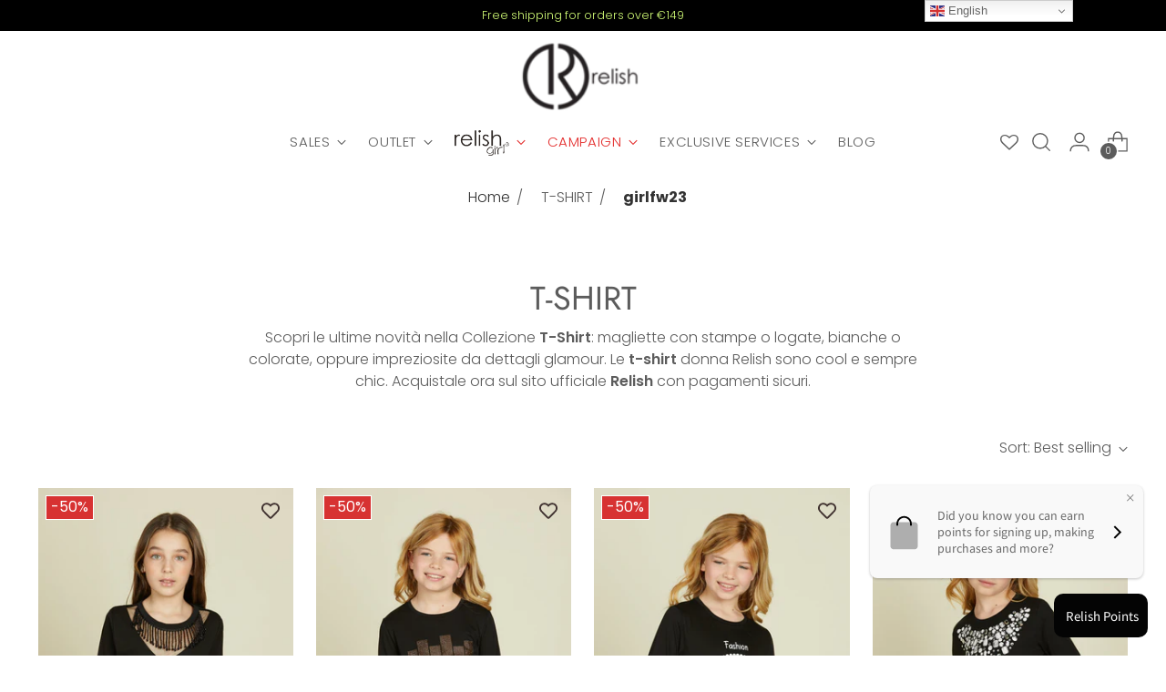

--- FILE ---
content_type: text/html; charset=utf-8
request_url: https://int.relish.it/collections/t-shirt/girlfw23
body_size: 57788
content:
<!doctype html>

<!--
  ___                 ___           ___           ___
       /  /\                     /__/\         /  /\         /  /\
      /  /:/_                    \  \:\       /  /:/        /  /::\
     /  /:/ /\  ___     ___       \  \:\     /  /:/        /  /:/\:\
    /  /:/ /:/ /__/\   /  /\  ___  \  \:\   /  /:/  ___   /  /:/  \:\
   /__/:/ /:/  \  \:\ /  /:/ /__/\  \__\:\ /__/:/  /  /\ /__/:/ \__\:\
   \  \:\/:/    \  \:\  /:/  \  \:\ /  /:/ \  \:\ /  /:/ \  \:\ /  /:/
    \  \::/      \  \:\/:/    \  \:\  /:/   \  \:\  /:/   \  \:\  /:/
     \  \:\       \  \::/      \  \:\/:/     \  \:\/:/     \  \:\/:/
      \  \:\       \__\/        \  \::/       \  \::/       \  \::/
       \__\/                     \__\/         \__\/         \__\/

  --------------------------------------------------------------------
  #  Stiletto v2.2.2
  #  Documentation: https://fluorescent.co/help/stiletto/
  #  Purchase: https://themes.shopify.com/themes/stiletto/
  #  A product by Fluorescent: https://fluorescent.co/
  --------------------------------------------------------------------
-->

<html class="no-js" lang="en" style="--announcement-height: 1px;">
  <head>
     <!-- Global site tag (gtag.js) - Google Analytics -->
<script async src="https://www.googletagmanager.com/gtag/js?id=G-FWDG4YM831"></script>
<script>
  window.dataLayer = window.dataLayer || [];
  function gtag(){dataLayer.push(arguments);}
  gtag('js', new Date());

  gtag('config', 'G-FWDG4YM831');
</script>
    
    <meta charset="UTF-8">
    <meta http-equiv="X-UA-Compatible" content="IE=edge,chrome=1">
    <meta name="viewport" content="width=device-width,initial-scale=1">
    




  <meta name="description" content="&lt;span&gt;Scopri le ultime novità nella Collezione &lt;/span&gt;&lt;strong&gt;T-Shirt&lt;/strong&gt;&lt;span&gt;: magliette con stampe o logate, bianche o colorate, oppure impreziosite da dettagli glamour. Le &lt;/span&gt;&lt;strong&gt;t-shirt&lt;/strong&gt;&lt;span&gt; donna Relish sono cool e sempre chic. Acquistale ora sul sito ufficiale &lt;/span&gt;&lt;strong&gt;Relish&lt;/strong&gt;&lt;span&gt; con pagamenti sicuri.&lt;/span&gt;">



    <link rel="canonical" href="https://int.relish.it/collections/t-shirt/girlfw23">
    <link rel="preconnect" href="https://cdn.shopify.com" crossorigin><title>T-SHIRT
&ndash; Tagged &quot;girlfw23&quot;&ndash; Relish International</title>

    





  
  




<meta property="og:url" content="https://int.relish.it/collections/t-shirt/girlfw23">
<meta property="og:site_name" content="Relish International">
<meta property="og:type" content="website">
<meta property="og:title" content="T-SHIRT">
<meta property="og:description" content="Scopri le ultime novità nella Collezione T-Shirt: magliette con stampe o logate, bianche o colorate, oppure impreziosite da dettagli glamour. Le t-shirt donna Relish sono cool e sempre chic. Acquistale ora sul sito ufficiale Relish con pagamenti sicuri.">
<meta property="og:image" content="http://int.relish.it/cdn/shopifycloud/storefront/assets/no-image-100-2a702f30_small.gif">
<meta property="og:image:secure_url" content="https://int.relish.it/cdn/shopifycloud/storefront/assets/no-image-100-2a702f30_small.gif">



<meta name="twitter:title" content="T-SHIRT">
<meta name="twitter:description" content="Scopri le ultime novità nella Collezione T-Shirt: magliette con stampe o logate, bianche o colorate, oppure impreziosite da dettagli glamour. Le t-shirt donna Relish sono cool e sempre chic. Acquistale ora sul sito ufficiale Relish con pagamenti sicuri.">
<meta name="twitter:card" content="summary_large_image">
<meta name="twitter:image" content="https://int.relish.it/cdn/shopifycloud/storefront/assets/no-image-100-2a702f30_small.gif">
<meta name="twitter:image:width" content="480">
<meta name="twitter:image:height" content="480">


    <script>
  console.log('Stiletto v2.2.2 by Fluorescent');

  document.documentElement.className = document.documentElement.className.replace('no-js', '');
  if (window.matchMedia(`(prefers-reduced-motion: reduce)`) === true || window.matchMedia(`(prefers-reduced-motion: reduce)`).matches === true) {
    document.documentElement.classList.add('prefers-reduced-motion');
  } else {
    document.documentElement.classList.add('do-anim');
  }

  window.theme = {
    version: 'v2.2.2',
    themeName: 'Stiletto',
    moneyFormat: "€{{amount_with_comma_separator}}",
    strings: {
      name: "Relish International",
      accessibility: {
        play_video: "Play",
        pause_video: "Pause",
        range_lower: "Lower",
        range_upper: "Upper"
      },
      product: {
        no_shipping_rates: "Shipping rate unavailable",
        country_placeholder: "Country\/Region",
        review: "Write a review"
      },
      products: {
        product: {
          unavailable: "Unavailable",
          unitPrice: "Unit price",
          unitPriceSeparator: "per",
          sku: "SKU"
        }
      },
      cart: {
        editCartNote: "Edit order notes",
        addCartNote: "Add order notes",
        quantityError: "You have the maximum number of this product in your cart"
      },
      pagination: {
        viewing: "You’re viewing {{ of }} of {{ total }}",
        products: "products",
        results: "results"
      }
    },
    routes: {
      root: "/",
      cart: {
        base: "/cart",
        add: "/cart/add",
        change: "/cart/change",
        update: "/cart/update",
        clear: "/cart/clear",
        // Manual routes until Shopify adds support
        shipping: "/cart/shipping_rates",
      },
      // Manual routes until Shopify adds support
      products: "/products",
      productRecommendations: "/recommendations/products",
      predictive_search_url: '/search/suggest',
    },
    icons: {
      chevron: "\u003cspan class=\"icon icon-new icon-chevron \"\u003e\n  \u003csvg viewBox=\"0 0 24 24\" fill=\"none\" xmlns=\"http:\/\/www.w3.org\/2000\/svg\"\u003e\u003cpath d=\"M1.875 7.438 12 17.563 22.125 7.438\" stroke=\"currentColor\" stroke-width=\"2\"\/\u003e\u003c\/svg\u003e\n\u003c\/span\u003e\n\n",
      close: "\u003cspan class=\"icon icon-new icon-close \"\u003e\n  \u003csvg viewBox=\"0 0 24 24\" fill=\"none\" xmlns=\"http:\/\/www.w3.org\/2000\/svg\"\u003e\u003cpath d=\"M2.66 1.34 2 .68.68 2l.66.66 1.32-1.32zm18.68 21.32.66.66L23.32 22l-.66-.66-1.32 1.32zm1.32-20 .66-.66L22 .68l-.66.66 1.32 1.32zM1.34 21.34.68 22 2 23.32l.66-.66-1.32-1.32zm0-18.68 10 10 1.32-1.32-10-10-1.32 1.32zm11.32 10 10-10-1.32-1.32-10 10 1.32 1.32zm-1.32-1.32-10 10 1.32 1.32 10-10-1.32-1.32zm0 1.32 10 10 1.32-1.32-10-10-1.32 1.32z\" fill=\"currentColor\"\/\u003e\u003c\/svg\u003e\n\u003c\/span\u003e\n\n",
      zoom: "\u003cspan class=\"icon icon-new icon-zoom \"\u003e\n  \u003csvg viewBox=\"0 0 24 24\" fill=\"none\" xmlns=\"http:\/\/www.w3.org\/2000\/svg\"\u003e\u003cpath d=\"M10.3,19.71c5.21,0,9.44-4.23,9.44-9.44S15.51,.83,10.3,.83,.86,5.05,.86,10.27s4.23,9.44,9.44,9.44Z\" fill=\"none\" stroke=\"currentColor\" stroke-linecap=\"round\" stroke-miterlimit=\"10\" stroke-width=\"1.63\"\/\u003e\n          \u003cpath d=\"M5.05,10.27H15.54\" fill=\"none\" stroke=\"currentColor\" stroke-miterlimit=\"10\" stroke-width=\"1.63\"\/\u003e\n          \u003cpath class=\"cross-up\" d=\"M10.3,5.02V15.51\" fill=\"none\" stroke=\"currentColor\" stroke-miterlimit=\"10\" stroke-width=\"1.63\"\/\u003e\n          \u003cpath d=\"M16.92,16.9l6.49,6.49\" fill=\"none\" stroke=\"currentColor\" stroke-miterlimit=\"10\" stroke-width=\"1.63\"\/\u003e\u003c\/svg\u003e\n\u003c\/span\u003e\n\n"
    },
    coreData: {
      n: "Stiletto",
      v: "v2.2.2",
    }
  }

  
</script>

    <style>
  @font-face {
  font-family: Jost;
  font-weight: 400;
  font-style: normal;
  font-display: swap;
  src: url("//int.relish.it/cdn/fonts/jost/jost_n4.d47a1b6347ce4a4c9f437608011273009d91f2b7.woff2") format("woff2"),
       url("//int.relish.it/cdn/fonts/jost/jost_n4.791c46290e672b3f85c3d1c651ef2efa3819eadd.woff") format("woff");
}

  @font-face {
  font-family: Jost;
  font-weight: 400;
  font-style: normal;
  font-display: swap;
  src: url("//int.relish.it/cdn/fonts/jost/jost_n4.d47a1b6347ce4a4c9f437608011273009d91f2b7.woff2") format("woff2"),
       url("//int.relish.it/cdn/fonts/jost/jost_n4.791c46290e672b3f85c3d1c651ef2efa3819eadd.woff") format("woff");
}

  @font-face {
  font-family: Jost;
  font-weight: 100;
  font-style: normal;
  font-display: swap;
  src: url("//int.relish.it/cdn/fonts/jost/jost_n1.546362ec0aa4045fdc2721192f7d2462716cc7d1.woff2") format("woff2"),
       url("//int.relish.it/cdn/fonts/jost/jost_n1.9b0529f29bfd479cc9556e047a2bf95152767216.woff") format("woff");
}

  @font-face {
  font-family: Poppins;
  font-weight: 300;
  font-style: normal;
  font-display: swap;
  src: url("//int.relish.it/cdn/fonts/poppins/poppins_n3.05f58335c3209cce17da4f1f1ab324ebe2982441.woff2") format("woff2"),
       url("//int.relish.it/cdn/fonts/poppins/poppins_n3.6971368e1f131d2c8ff8e3a44a36b577fdda3ff5.woff") format("woff");
}

  @font-face {
  font-family: Poppins;
  font-weight: 600;
  font-style: normal;
  font-display: swap;
  src: url("//int.relish.it/cdn/fonts/poppins/poppins_n6.aa29d4918bc243723d56b59572e18228ed0786f6.woff2") format("woff2"),
       url("//int.relish.it/cdn/fonts/poppins/poppins_n6.5f815d845fe073750885d5b7e619ee00e8111208.woff") format("woff");
}

  @font-face {
  font-family: Poppins;
  font-weight: 300;
  font-style: italic;
  font-display: swap;
  src: url("//int.relish.it/cdn/fonts/poppins/poppins_i3.8536b4423050219f608e17f134fe9ea3b01ed890.woff2") format("woff2"),
       url("//int.relish.it/cdn/fonts/poppins/poppins_i3.0f4433ada196bcabf726ed78f8e37e0995762f7f.woff") format("woff");
}

  @font-face {
  font-family: Poppins;
  font-weight: 600;
  font-style: italic;
  font-display: swap;
  src: url("//int.relish.it/cdn/fonts/poppins/poppins_i6.bb8044d6203f492888d626dafda3c2999253e8e9.woff2") format("woff2"),
       url("//int.relish.it/cdn/fonts/poppins/poppins_i6.e233dec1a61b1e7dead9f920159eda42280a02c3.woff") format("woff");
}


  :root {
    --color-text: #5c5c5c;
    --color-text-8-percent: rgba(92, 92, 92, 0.08);  
    --color-text-alpha: rgba(92, 92, 92, 0.35);
    --color-text-meta: rgba(92, 92, 92, 0.6);
    --color-text-link: #323232;
    --color-text-error: #D02F2E;
    --color-text-success: #478947;

    --color-background: #ffffff;
    --color-background-semi-transparent-80: rgba(255, 255, 255, 0.8);
    --color-background-semi-transparent-90: rgba(255, 255, 255, 0.9);

    --color-background-transparent: rgba(255, 255, 255, 0);
    --color-border: #aaaaaa;
    --color-border-meta: rgba(170, 170, 170, 0.6);
    --color-overlay: rgba(0, 0, 0, 0.7);

    --color-background-meta: #f5f5f5;
    --color-background-meta-alpha: rgba(245, 245, 245, 0.6);
    --color-background-darker-meta: #e8e8e8;
    --color-background-darker-meta-alpha: rgba(232, 232, 232, 0.6);
    --color-background-placeholder: #e8e8e8;
    --color-background-placeholder-lighter: #f0f0f0;
    --color-foreground-placeholder: rgba(92, 92, 92, 0.4);

    --color-border-input: #aaaaaa;
    --color-border-input-alpha: rgba(170, 170, 170, 0.25);
    --color-text-input: #5c5c5c;
    --color-text-input-alpha: rgba(92, 92, 92, 0.04);

    --color-text-button: #ffffff;

    --color-background-button: #5c5c5c;
    --color-background-button-alpha: rgba(92, 92, 92, 0.6);
    --color-background-outline-button-alpha: rgba(92, 92, 92, 0.1);
    --color-background-button-hover: #292929;

    --color-icon: rgba(92, 92, 92, 0.4);
    --color-icon-darker: rgba(92, 92, 92, 0.6);

    --color-text-sale-badge: #ff0000;
    --color-background-sold-badge: #ffffff;
    --color-text-sold-badge: #838383;

    --color-text-header: #5c5c5c;
    --color-text-header-half-transparent: rgba(92, 92, 92, 0.5);

    --color-background-header: #ffffff;
    --color-background-header-transparent: rgba(255, 255, 255, 0);
    --color-icon-header: #5c5c5c;
    --color-shadow-header: rgba(0, 0, 0, 0.15);

    --color-background-footer: #ffffff;
    --color-text-footer: #7c7c7c;
    --color-text-footer-subdued: rgba(124, 124, 124, 0.7);

    --color-products-sale-price: #f94c43;
    --color-products-rating-star: #000000;

    --color-products-stock-good: #3C9342;
    --color-products-stock-medium: #A77A06;
    --color-products-stock-bad: #A70100;
    --color-products-stock-bad: #A70100;

    --font-logo: Jost, sans-serif;
    --font-logo-weight: 400;
    --font-logo-style: normal;
    --logo-text-transform: none;
    --logo-letter-spacing: 0.0em;

    --font-heading: Jost, sans-serif;
    --font-heading-weight: 400;
    --font-heading-style: normal;
    --font-heading-text-transform: none;
    --font-heading-base-letter-spacing: 0.0em;
    --font-heading-base-size: 36px;

    --font-body: Poppins, sans-serif;
    --font-body-weight: 300;
    --font-body-style: normal;
    --font-body-italic: italic;
    --font-body-bold-weight: 600;
    --font-body-base-letter-spacing: 0.0em;
    --font-body-base-size: 16px;

    /* Typography */
    --line-height-heading: 1.1;
    --line-height-subheading: 1.33;
    --line-height-body: 1.5;

    --logo-font-size: 
clamp(1.8375rem, 1.5111878453038674rem + 1.3922651933701657vw, 2.625rem)
;

    --font-size-navigation-base: 15px;
    --font-navigation-base-letter-spacing: 0.04em;
    --font-navigation-base-text-transform: uppercase;

    --font-size-heading-display-1: 
clamp(2.86875rem, 2.658977900552486rem + 0.8950276243093922vw, 3.375rem)
;
    --font-size-heading-display-2: 
clamp(2.5493625rem, 2.3629450276243094rem + 0.7953812154696132vw, 2.99925rem)
;
    --font-size-heading-display-3: 
clamp(2.2311225rem, 2.0679757458563537rem + 0.696092817679558vw, 2.62485rem)
;
    --font-size-heading-1-base: 
clamp(1.9125rem, 1.7726519337016575rem + 0.5966850828729281vw, 2.25rem)
;
    --font-size-heading-2-base: 
clamp(1.6734375rem, 1.5510704419889503rem + 0.5220994475138121vw, 1.96875rem)
;
    --font-size-heading-3-base: 
clamp(1.434375rem, 1.329488950276243rem + 0.4475138121546961vw, 1.6875rem)
;
    --font-size-heading-4-base: 
clamp(1.1149875rem, 1.0334560773480663rem + 0.3478674033149171vw, 1.31175rem)
;
    --font-size-heading-5-base: 
clamp(0.95625rem, 0.8863259668508288rem + 0.29834254143646405vw, 1.125rem)
;
    --font-size-heading-6-base: 
clamp(0.7956rem, 0.7374232044198895rem + 0.24822099447513812vw, 0.936rem)
;
    --font-size-body-400: 
clamp(1.666rem, 1.666rem + 0.0vw, 1.666rem)
;
    --font-size-body-350: 
clamp(1.555rem, 1.555rem + 0.0vw, 1.555rem)
;
    --font-size-body-300: 
clamp(1.444rem, 1.444rem + 0.0vw, 1.444rem)
;
    --font-size-body-250: 
clamp(1.333rem, 1.333rem + 0.0vw, 1.333rem)
;
    --font-size-body-200: 
clamp(1.222rem, 1.222rem + 0.0vw, 1.222rem)
;
    --font-size-body-150: 
clamp(1.111rem, 1.111rem + 0.0vw, 1.111rem)
;
    --font-size-body-100: 
clamp(1.0rem, 1.0rem + 0.0vw, 1.0rem)
;
    --font-size-body-75: 
clamp(0.888rem, 0.888rem + 0.0vw, 0.888rem)
;
    --font-size-body-60: 
clamp(0.8222rem, 0.8222rem + 0.0vw, 0.8222rem)
;
    --font-size-body-50: 
clamp(0.777rem, 0.777rem + 0.0vw, 0.777rem)
;
    --font-size-body-25: 
clamp(0.722rem, 0.722rem + 0.0vw, 0.722rem)
;
    --font-size-body-20: 
clamp(0.666rem, 0.666rem + 0.0vw, 0.666rem)
;

    /* Buttons */
    
      --button-padding-multiplier: 1;
      --font-size-button: var(--font-size-body-50);
      --font-size-button-x-small: var(--font-size-body-25);
    

    --font-button-text-transform: uppercase;
    --button-letter-spacing: 0.05em;
    --line-height-button: 1.45;

    /* Product badges */
    
      --font-size-product-badge: var(--font-size-body-25);
    

    --font-product-badge-text-transform: none;

    /* Product listing titles */
    
      --font-size-listing-title: var(--font-size-body-100);
    

    --font-product-listing-title-text-transform: none;
    --font-product-listing-title-base-letter-spacing: 0.05em;

    /* Shopify pay specific */
    --payment-terms-background-color: #f5f5f5;
  }

  @supports not (font-size: clamp(10px, 3.3vw, 20px)) {
    :root {
      --logo-font-size: 
2.23125rem
;
      --font-size-heading-display-1: 
3.121875rem
;
      --font-size-heading-display-2: 
2.77430625rem
;
      --font-size-heading-display-3: 
2.42798625rem
;
      --font-size-heading-1-base: 
2.08125rem
;
      --font-size-heading-2-base: 
1.82109375rem
;
      --font-size-heading-3-base: 
1.5609375rem
;
      --font-size-heading-4-base: 
1.21336875rem
;
      --font-size-heading-5-base: 
1.040625rem
;
      --font-size-heading-6-base: 
0.8658rem
;
      --font-size-body-400: 
1.666rem
;
      --font-size-body-350: 
1.555rem
;
      --font-size-body-300: 
1.444rem
;
      --font-size-body-250: 
1.333rem
;
      --font-size-body-200: 
1.222rem
;
      --font-size-body-150: 
1.111rem
;
      --font-size-body-100: 
1.0rem
;
      --font-size-body-75: 
0.888rem
;
      --font-size-body-60: 
0.8222rem
;
      --font-size-body-50: 
0.777rem
;
      --font-size-body-25: 
0.722rem
;
      --font-size-body-20: 
0.666rem
;
    }
  }.product-badge[data-handle="responsible"]{
        color: #000000;
      }
    
.product-badge[data-handle="best-seller"]{
        color: #7e6b45;
      }
    
.product-badge[data-handle="new"]{
        color: #000000;
      }
    

</style>

<script>
  flu = window.flu || {};
  flu.chunks = {
    photoswipe: "//int.relish.it/cdn/shop/t/17/assets/photoswipe-chunk.js?v=5630051195468424621705781257",
    swiper: "//int.relish.it/cdn/shop/t/17/assets/swiper-chunk.js?v=73725226959832986321705781257",
    nouislider: "//int.relish.it/cdn/shop/t/17/assets/nouislider-chunk.js?v=119160367387469102641705781257",
    polyfillInert: "//int.relish.it/cdn/shop/t/17/assets/polyfill-inert-chunk.js?v=9775187524458939151705781257",
    polyfillResizeObserver: "//int.relish.it/cdn/shop/t/17/assets/polyfill-resize-observer-chunk.js?v=49253094118087005231705781257",
  };
</script>





  <script type="module" src="//int.relish.it/cdn/shop/t/17/assets/theme.js?v=15245454206342841071705781257"></script>







<meta name="viewport" content="width=device-width,initial-scale=1">
<script defer>
  var defineVH = function () {
    document.documentElement.style.setProperty('--vh', window.innerHeight * 0.01 + 'px');
  };
  window.addEventListener('resize', defineVH);
  window.addEventListener('orientationchange', defineVH);
  defineVH();
</script>

<link href="//int.relish.it/cdn/shop/t/17/assets/theme.css?v=114582242393198958601711644716" rel="stylesheet" type="text/css" media="all" />
<link href="//int.relish.it/cdn/shop/t/17/assets/custom.css?v=35463067859455135791705781257" rel="stylesheet" type="text/css" media="all" />
<script>window.performance && window.performance.mark && window.performance.mark('shopify.content_for_header.start');</script><meta name="google-site-verification" content="71_b27pyFRmKOFnomCIJbQsUELVSRgBaZEu1H4DCFWY">
<meta name="facebook-domain-verification" content="ophjdfmd02ta4axn066hgd78cfg4vm">
<meta id="shopify-digital-wallet" name="shopify-digital-wallet" content="/7885291572/digital_wallets/dialog">
<meta name="shopify-checkout-api-token" content="9d8dba262f0982f5973757b5719af4c8">
<meta id="in-context-paypal-metadata" data-shop-id="7885291572" data-venmo-supported="false" data-environment="production" data-locale="en_US" data-paypal-v4="true" data-currency="EUR">
<link rel="alternate" type="application/atom+xml" title="Feed" href="/collections/t-shirt/girlfw23.atom" />
<link rel="alternate" type="application/json+oembed" href="https://int.relish.it/collections/t-shirt/girlfw23.oembed">
<script async="async" src="/checkouts/internal/preloads.js?locale=en-IT"></script>
<link rel="preconnect" href="https://shop.app" crossorigin="anonymous">
<script async="async" src="https://shop.app/checkouts/internal/preloads.js?locale=en-IT&shop_id=7885291572" crossorigin="anonymous"></script>
<script id="apple-pay-shop-capabilities" type="application/json">{"shopId":7885291572,"countryCode":"IT","currencyCode":"EUR","merchantCapabilities":["supports3DS"],"merchantId":"gid:\/\/shopify\/Shop\/7885291572","merchantName":"Relish International","requiredBillingContactFields":["postalAddress","email","phone"],"requiredShippingContactFields":["postalAddress","email","phone"],"shippingType":"shipping","supportedNetworks":["visa","maestro","masterCard","amex"],"total":{"type":"pending","label":"Relish International","amount":"1.00"},"shopifyPaymentsEnabled":true,"supportsSubscriptions":true}</script>
<script id="shopify-features" type="application/json">{"accessToken":"9d8dba262f0982f5973757b5719af4c8","betas":["rich-media-storefront-analytics"],"domain":"int.relish.it","predictiveSearch":true,"shopId":7885291572,"locale":"en"}</script>
<script>var Shopify = Shopify || {};
Shopify.shop = "relish-international.myshopify.com";
Shopify.locale = "en";
Shopify.currency = {"active":"EUR","rate":"1.0"};
Shopify.country = "IT";
Shopify.theme = {"name":"Copy of Stiletto (Enhancify-dev) Oct 16","id":158045569359,"schema_name":"Stiletto","schema_version":"2.2.2","theme_store_id":null,"role":"main"};
Shopify.theme.handle = "null";
Shopify.theme.style = {"id":null,"handle":null};
Shopify.cdnHost = "int.relish.it/cdn";
Shopify.routes = Shopify.routes || {};
Shopify.routes.root = "/";</script>
<script type="module">!function(o){(o.Shopify=o.Shopify||{}).modules=!0}(window);</script>
<script>!function(o){function n(){var o=[];function n(){o.push(Array.prototype.slice.apply(arguments))}return n.q=o,n}var t=o.Shopify=o.Shopify||{};t.loadFeatures=n(),t.autoloadFeatures=n()}(window);</script>
<script>
  window.ShopifyPay = window.ShopifyPay || {};
  window.ShopifyPay.apiHost = "shop.app\/pay";
  window.ShopifyPay.redirectState = null;
</script>
<script id="shop-js-analytics" type="application/json">{"pageType":"collection"}</script>
<script defer="defer" async type="module" src="//int.relish.it/cdn/shopifycloud/shop-js/modules/v2/client.init-shop-cart-sync_C5BV16lS.en.esm.js"></script>
<script defer="defer" async type="module" src="//int.relish.it/cdn/shopifycloud/shop-js/modules/v2/chunk.common_CygWptCX.esm.js"></script>
<script type="module">
  await import("//int.relish.it/cdn/shopifycloud/shop-js/modules/v2/client.init-shop-cart-sync_C5BV16lS.en.esm.js");
await import("//int.relish.it/cdn/shopifycloud/shop-js/modules/v2/chunk.common_CygWptCX.esm.js");

  window.Shopify.SignInWithShop?.initShopCartSync?.({"fedCMEnabled":true,"windoidEnabled":true});

</script>
<script>
  window.Shopify = window.Shopify || {};
  if (!window.Shopify.featureAssets) window.Shopify.featureAssets = {};
  window.Shopify.featureAssets['shop-js'] = {"shop-cart-sync":["modules/v2/client.shop-cart-sync_ZFArdW7E.en.esm.js","modules/v2/chunk.common_CygWptCX.esm.js"],"init-fed-cm":["modules/v2/client.init-fed-cm_CmiC4vf6.en.esm.js","modules/v2/chunk.common_CygWptCX.esm.js"],"shop-button":["modules/v2/client.shop-button_tlx5R9nI.en.esm.js","modules/v2/chunk.common_CygWptCX.esm.js"],"shop-cash-offers":["modules/v2/client.shop-cash-offers_DOA2yAJr.en.esm.js","modules/v2/chunk.common_CygWptCX.esm.js","modules/v2/chunk.modal_D71HUcav.esm.js"],"init-windoid":["modules/v2/client.init-windoid_sURxWdc1.en.esm.js","modules/v2/chunk.common_CygWptCX.esm.js"],"shop-toast-manager":["modules/v2/client.shop-toast-manager_ClPi3nE9.en.esm.js","modules/v2/chunk.common_CygWptCX.esm.js"],"init-shop-email-lookup-coordinator":["modules/v2/client.init-shop-email-lookup-coordinator_B8hsDcYM.en.esm.js","modules/v2/chunk.common_CygWptCX.esm.js"],"init-shop-cart-sync":["modules/v2/client.init-shop-cart-sync_C5BV16lS.en.esm.js","modules/v2/chunk.common_CygWptCX.esm.js"],"avatar":["modules/v2/client.avatar_BTnouDA3.en.esm.js"],"pay-button":["modules/v2/client.pay-button_FdsNuTd3.en.esm.js","modules/v2/chunk.common_CygWptCX.esm.js"],"init-customer-accounts":["modules/v2/client.init-customer-accounts_DxDtT_ad.en.esm.js","modules/v2/client.shop-login-button_C5VAVYt1.en.esm.js","modules/v2/chunk.common_CygWptCX.esm.js","modules/v2/chunk.modal_D71HUcav.esm.js"],"init-shop-for-new-customer-accounts":["modules/v2/client.init-shop-for-new-customer-accounts_ChsxoAhi.en.esm.js","modules/v2/client.shop-login-button_C5VAVYt1.en.esm.js","modules/v2/chunk.common_CygWptCX.esm.js","modules/v2/chunk.modal_D71HUcav.esm.js"],"shop-login-button":["modules/v2/client.shop-login-button_C5VAVYt1.en.esm.js","modules/v2/chunk.common_CygWptCX.esm.js","modules/v2/chunk.modal_D71HUcav.esm.js"],"init-customer-accounts-sign-up":["modules/v2/client.init-customer-accounts-sign-up_CPSyQ0Tj.en.esm.js","modules/v2/client.shop-login-button_C5VAVYt1.en.esm.js","modules/v2/chunk.common_CygWptCX.esm.js","modules/v2/chunk.modal_D71HUcav.esm.js"],"shop-follow-button":["modules/v2/client.shop-follow-button_Cva4Ekp9.en.esm.js","modules/v2/chunk.common_CygWptCX.esm.js","modules/v2/chunk.modal_D71HUcav.esm.js"],"checkout-modal":["modules/v2/client.checkout-modal_BPM8l0SH.en.esm.js","modules/v2/chunk.common_CygWptCX.esm.js","modules/v2/chunk.modal_D71HUcav.esm.js"],"lead-capture":["modules/v2/client.lead-capture_Bi8yE_yS.en.esm.js","modules/v2/chunk.common_CygWptCX.esm.js","modules/v2/chunk.modal_D71HUcav.esm.js"],"shop-login":["modules/v2/client.shop-login_D6lNrXab.en.esm.js","modules/v2/chunk.common_CygWptCX.esm.js","modules/v2/chunk.modal_D71HUcav.esm.js"],"payment-terms":["modules/v2/client.payment-terms_CZxnsJam.en.esm.js","modules/v2/chunk.common_CygWptCX.esm.js","modules/v2/chunk.modal_D71HUcav.esm.js"]};
</script>
<script>(function() {
  var isLoaded = false;
  function asyncLoad() {
    if (isLoaded) return;
    isLoaded = true;
    var urls = ["\/\/www.powr.io\/powr.js?powr-token=relish-international.myshopify.com\u0026external-type=shopify\u0026shop=relish-international.myshopify.com","https:\/\/chimpstatic.com\/mcjs-connected\/js\/users\/9b510fc27350766ac307334d7\/68b684583400ece698cf0d247.js?shop=relish-international.myshopify.com","https:\/\/wishlisthero-assets.revampco.com\/store-front\/bundle2.js?shop=relish-international.myshopify.com","https:\/\/cloudsearch-1f874.kxcdn.com\/shopify.js?srp=\/a\/search\u0026shop=relish-international.myshopify.com","https:\/\/gtranslate.io\/shopify\/gtranslate.js?shop=relish-international.myshopify.com","https:\/\/sdks.automizely.com\/conversions\/v1\/conversions.js?app_connection_id=ae319da166274c22bcf969cd904d174e\u0026mapped_org_id=a78be3d4ef52e8c98d7985adbca47e24_v1\u0026shop=relish-international.myshopify.com","https:\/\/whatschat.shopiapps.in\/script\/sp-whatsapp-app.js?version=1.0\u0026shop=relish-international.myshopify.com","https:\/\/wishlisthero-assets.revampco.com\/store-front\/bundle2.js?shop=relish-international.myshopify.com","https:\/\/wishlisthero-assets.revampco.com\/store-front\/bundle2.js?shop=relish-international.myshopify.com","https:\/\/d3p29gcwgas9m8.cloudfront.net\/assets\/js\/index.js?shop=relish-international.myshopify.com","https:\/\/s3.eu-west-1.amazonaws.com\/production-klarna-il-shopify-osm\/daf42eed675772b7b5355e6c741173b7774586ca\/relish-international.myshopify.com-1712759885824.js?shop=relish-international.myshopify.com"];
    for (var i = 0; i < urls.length; i++) {
      var s = document.createElement('script');
      s.type = 'text/javascript';
      s.async = true;
      s.src = urls[i];
      var x = document.getElementsByTagName('script')[0];
      x.parentNode.insertBefore(s, x);
    }
  };
  if(window.attachEvent) {
    window.attachEvent('onload', asyncLoad);
  } else {
    window.addEventListener('load', asyncLoad, false);
  }
})();</script>
<script id="__st">var __st={"a":7885291572,"offset":3600,"reqid":"528ab5de-dc5a-4465-bc6a-e833d155217b-1768794164","pageurl":"int.relish.it\/collections\/t-shirt\/girlfw23","u":"3e840f718f06","p":"collection","rtyp":"collection","rid":79436742708};</script>
<script>window.ShopifyPaypalV4VisibilityTracking = true;</script>
<script id="captcha-bootstrap">!function(){'use strict';const t='contact',e='account',n='new_comment',o=[[t,t],['blogs',n],['comments',n],[t,'customer']],c=[[e,'customer_login'],[e,'guest_login'],[e,'recover_customer_password'],[e,'create_customer']],r=t=>t.map((([t,e])=>`form[action*='/${t}']:not([data-nocaptcha='true']) input[name='form_type'][value='${e}']`)).join(','),a=t=>()=>t?[...document.querySelectorAll(t)].map((t=>t.form)):[];function s(){const t=[...o],e=r(t);return a(e)}const i='password',u='form_key',d=['recaptcha-v3-token','g-recaptcha-response','h-captcha-response',i],f=()=>{try{return window.sessionStorage}catch{return}},m='__shopify_v',_=t=>t.elements[u];function p(t,e,n=!1){try{const o=window.sessionStorage,c=JSON.parse(o.getItem(e)),{data:r}=function(t){const{data:e,action:n}=t;return t[m]||n?{data:e,action:n}:{data:t,action:n}}(c);for(const[e,n]of Object.entries(r))t.elements[e]&&(t.elements[e].value=n);n&&o.removeItem(e)}catch(o){console.error('form repopulation failed',{error:o})}}const l='form_type',E='cptcha';function T(t){t.dataset[E]=!0}const w=window,h=w.document,L='Shopify',v='ce_forms',y='captcha';let A=!1;((t,e)=>{const n=(g='f06e6c50-85a8-45c8-87d0-21a2b65856fe',I='https://cdn.shopify.com/shopifycloud/storefront-forms-hcaptcha/ce_storefront_forms_captcha_hcaptcha.v1.5.2.iife.js',D={infoText:'Protected by hCaptcha',privacyText:'Privacy',termsText:'Terms'},(t,e,n)=>{const o=w[L][v],c=o.bindForm;if(c)return c(t,g,e,D).then(n);var r;o.q.push([[t,g,e,D],n]),r=I,A||(h.body.append(Object.assign(h.createElement('script'),{id:'captcha-provider',async:!0,src:r})),A=!0)});var g,I,D;w[L]=w[L]||{},w[L][v]=w[L][v]||{},w[L][v].q=[],w[L][y]=w[L][y]||{},w[L][y].protect=function(t,e){n(t,void 0,e),T(t)},Object.freeze(w[L][y]),function(t,e,n,w,h,L){const[v,y,A,g]=function(t,e,n){const i=e?o:[],u=t?c:[],d=[...i,...u],f=r(d),m=r(i),_=r(d.filter((([t,e])=>n.includes(e))));return[a(f),a(m),a(_),s()]}(w,h,L),I=t=>{const e=t.target;return e instanceof HTMLFormElement?e:e&&e.form},D=t=>v().includes(t);t.addEventListener('submit',(t=>{const e=I(t);if(!e)return;const n=D(e)&&!e.dataset.hcaptchaBound&&!e.dataset.recaptchaBound,o=_(e),c=g().includes(e)&&(!o||!o.value);(n||c)&&t.preventDefault(),c&&!n&&(function(t){try{if(!f())return;!function(t){const e=f();if(!e)return;const n=_(t);if(!n)return;const o=n.value;o&&e.removeItem(o)}(t);const e=Array.from(Array(32),(()=>Math.random().toString(36)[2])).join('');!function(t,e){_(t)||t.append(Object.assign(document.createElement('input'),{type:'hidden',name:u})),t.elements[u].value=e}(t,e),function(t,e){const n=f();if(!n)return;const o=[...t.querySelectorAll(`input[type='${i}']`)].map((({name:t})=>t)),c=[...d,...o],r={};for(const[a,s]of new FormData(t).entries())c.includes(a)||(r[a]=s);n.setItem(e,JSON.stringify({[m]:1,action:t.action,data:r}))}(t,e)}catch(e){console.error('failed to persist form',e)}}(e),e.submit())}));const S=(t,e)=>{t&&!t.dataset[E]&&(n(t,e.some((e=>e===t))),T(t))};for(const o of['focusin','change'])t.addEventListener(o,(t=>{const e=I(t);D(e)&&S(e,y())}));const B=e.get('form_key'),M=e.get(l),P=B&&M;t.addEventListener('DOMContentLoaded',(()=>{const t=y();if(P)for(const e of t)e.elements[l].value===M&&p(e,B);[...new Set([...A(),...v().filter((t=>'true'===t.dataset.shopifyCaptcha))])].forEach((e=>S(e,t)))}))}(h,new URLSearchParams(w.location.search),n,t,e,['guest_login'])})(!0,!0)}();</script>
<script integrity="sha256-4kQ18oKyAcykRKYeNunJcIwy7WH5gtpwJnB7kiuLZ1E=" data-source-attribution="shopify.loadfeatures" defer="defer" src="//int.relish.it/cdn/shopifycloud/storefront/assets/storefront/load_feature-a0a9edcb.js" crossorigin="anonymous"></script>
<script crossorigin="anonymous" defer="defer" src="//int.relish.it/cdn/shopifycloud/storefront/assets/shopify_pay/storefront-65b4c6d7.js?v=20250812"></script>
<script data-source-attribution="shopify.dynamic_checkout.dynamic.init">var Shopify=Shopify||{};Shopify.PaymentButton=Shopify.PaymentButton||{isStorefrontPortableWallets:!0,init:function(){window.Shopify.PaymentButton.init=function(){};var t=document.createElement("script");t.src="https://int.relish.it/cdn/shopifycloud/portable-wallets/latest/portable-wallets.en.js",t.type="module",document.head.appendChild(t)}};
</script>
<script data-source-attribution="shopify.dynamic_checkout.buyer_consent">
  function portableWalletsHideBuyerConsent(e){var t=document.getElementById("shopify-buyer-consent"),n=document.getElementById("shopify-subscription-policy-button");t&&n&&(t.classList.add("hidden"),t.setAttribute("aria-hidden","true"),n.removeEventListener("click",e))}function portableWalletsShowBuyerConsent(e){var t=document.getElementById("shopify-buyer-consent"),n=document.getElementById("shopify-subscription-policy-button");t&&n&&(t.classList.remove("hidden"),t.removeAttribute("aria-hidden"),n.addEventListener("click",e))}window.Shopify?.PaymentButton&&(window.Shopify.PaymentButton.hideBuyerConsent=portableWalletsHideBuyerConsent,window.Shopify.PaymentButton.showBuyerConsent=portableWalletsShowBuyerConsent);
</script>
<script data-source-attribution="shopify.dynamic_checkout.cart.bootstrap">document.addEventListener("DOMContentLoaded",(function(){function t(){return document.querySelector("shopify-accelerated-checkout-cart, shopify-accelerated-checkout")}if(t())Shopify.PaymentButton.init();else{new MutationObserver((function(e,n){t()&&(Shopify.PaymentButton.init(),n.disconnect())})).observe(document.body,{childList:!0,subtree:!0})}}));
</script>
<link id="shopify-accelerated-checkout-styles" rel="stylesheet" media="screen" href="https://int.relish.it/cdn/shopifycloud/portable-wallets/latest/accelerated-checkout-backwards-compat.css" crossorigin="anonymous">
<style id="shopify-accelerated-checkout-cart">
        #shopify-buyer-consent {
  margin-top: 1em;
  display: inline-block;
  width: 100%;
}

#shopify-buyer-consent.hidden {
  display: none;
}

#shopify-subscription-policy-button {
  background: none;
  border: none;
  padding: 0;
  text-decoration: underline;
  font-size: inherit;
  cursor: pointer;
}

#shopify-subscription-policy-button::before {
  box-shadow: none;
}

      </style>

<script>window.performance && window.performance.mark && window.performance.mark('shopify.content_for_header.end');</script>
    
<!-- Font icon for header icons -->
<link href="https://wishlisthero-assets.revampco.com/safe-icons/css/wishlisthero-icons.css" rel="stylesheet"/>
<!-- Style for floating buttons and others -->
<style type="text/css">
    .wishlisthero-floating {
        position: absolute;
          right:5px;
        top: 5px;
        z-index: 3;
        border-radius: 100%;
    }

    .wishlisthero-floating:hover {
        background-color: rgba(0, 0, 0, 0.05);
    }

    .wishlisthero-floating button {
        font-size: 20px !important;
        width: 40px !important;
        padding: 0.125em 0 0 !important;
    }
  
   #wishlisthero-product-page-button-container{
  margin-left: 15px !important;
  }
  
  #wishlisthero-product-page-button-container button{
    display:inline-block;
    font-size:20px;
  }
  
  .ProductMeta__PriceList{
  display:inline;
  }

    .MuiButtonGroup-groupedOutlinedHorizontal:not(:last-child){
     color: white !important;
  }
  
.MuiTypography-body2 ,.MuiTypography-body1 ,.MuiTypography-caption ,.MuiTypography-button ,.MuiTypography-h1 ,.MuiTypography-h2 ,.MuiTypography-h3 ,.MuiTypography-h4 ,.MuiTypography-h5 ,.MuiTypography-h6 ,.MuiTypography-subtitle1 ,.MuiTypography-subtitle2 ,.MuiTypography-overline , MuiButton-root,  .MuiCardHeader-title a{
     font-family: inherit !important; /*Roboto, Helvetica, Arial, sans-serif;*/
}
.MuiTypography-h1 , .MuiTypography-h2 , .MuiTypography-h3 , .MuiTypography-h4 , .MuiTypography-h5 , .MuiTypography-h6 ,  .MuiCardHeader-title a{
     font-family: ,  !important;
     font-family: ,  !important;
     font-family: ,  !important;
     font-family: ,  !important;
}

    /****************************************************************************************/
    /* For some theme shared view need some spacing */
    /*
    #wishlist-hero-shared-list-view {
  margin-top: 15px;
  margin-bottom: 15px;
}
#wishlist-hero-shared-list-view h1 {
  padding-left: 5px;
}

#wishlisthero-product-page-button-container {
  padding-top: 15px;
}
*/
    /****************************************************************************************/
    /* #wishlisthero-product-page-button-container button {
  padding-left: 1px !important;
} */
    /****************************************************************************************/
    /* Customize the indicator when wishlist has items AND the normal indicator not working */
/*     span.wishlist-hero-items-count {

  top: 0px;
  right: -6px;



}

@media screen and (max-width: 749px){
.wishlisthero-product-page-button-container{
width:100%
}
.wishlisthero-product-page-button-container button{
 margin-left:auto !important; margin-right: auto !important;
}
}
@media screen and (max-width: 749px) {
span.wishlist-hero-items-count {
top: 10px;
right: 3px;
}
}*/
</style>
<script>window.wishlisthero_cartDotClasses=['site-header__cart-count', 'is-visible'];</script>
 <script type='text/javascript'>try{
   window.WishListHero_setting = {"ButtonColor":"rgba(48, 33, 33, 1)","IconColor":"rgba(255, 255, 255, 1)","IconType":"Heart","ButtonTextBeforeAdding":"Aggiungi alla Wishlist","ButtonTextAfterAdding":"Aggiunto alla Wishlist","AnimationAfterAddition":"Blink","ButtonTextAddToCart":"Aggiungi al carrello","ButtonTextAddAllToCart":"Aggiungi tutti gli articoli al carrello","ButtonTextRemoveAllToCart":"Rimuovi tutti gli articoli dalla Wishlist","AddedProductNotificationText":"Prodotto aggiunto alla Wishlist con successo","AddedProductToCartNotificationText":"Articolo aggiunto al carrello con successo","ViewCartLinkText":"Vedi carrello","SharePopup_TitleText":"Condividi Wishlist","SharePopup_shareBtnText":"Condividi","SharePopup_shareHederText":"Condividi su Social Networks","SharePopup_shareCopyText":"Oppure copia il link Wishlist per condividerla","SharePopup_shareCancelBtnText":"cancella","SharePopup_shareCopyBtnText":"Copia","SendEMailPopup_BtnText":"Invia email","SendEMailPopup_FromText":"Da Nome","SendEMailPopup_ToText":"A email","SendEMailPopup_BodyText":"Testo","SendEMailPopup_SendBtnText":"invia","SendEMailPopup_TitleText":"Invia Wislist via Email","AddProductMessageText":"Sei sicuro di voler aggiungere tutti gli articoli al carrello?","RemoveProductMessageText":"Sei sicuro di voler rimuovere questo articolo dalla tua Wishlist?","RemoveAllProductMessageText":"Sei sicuro di voler rimuovere tutti gli articoli dalla tua Wishlist?","RemovedProductNotificationText":"Articolo rimosso con successo dalla Wishlist","AddAllOutOfStockProductNotificationText":"Sembra che si sia verificato un problema durante l'aggiunta di articoli al carrello, riprova più tardi","RemovePopupOkText":"ok","RemovePopup_HeaderText":"Sei sicuro?","ViewWishlistText":"Vedi Wishlist","EmptyWishlistText":"Non ci sono articoli in questa Wishlist","BuyNowButtonText":"Acquista ora","BuyNowButtonColor":"rgb(0, 0, 0)","BuyNowTextButtonColor":"rgb(255, 255, 255)","Wishlist_Title":"My Wishlist","WishlistHeaderTitleAlignment":"Right","WishlistProductImageSize":"Normal","PriceColor":"rgba(0, 0, 0, 1)","HeaderFontSize":"30","PriceFontSize":"18","ProductNameFontSize":"16","LaunchPointType":"header_menu","DisplayWishlistAs":"popup_window","DisplayButtonAs":"icon_only","PopupSize":"md","HideAddToCartButton":false,"NoRedirectAfterAddToCart":false,"DisableGuestCustomer":true,"LoginPopupContent":"Accedi per salvare la tua Wishlist su tutti i dispositivi","LoginPopupLoginBtnText":"Accedi","LoginPopupContentFontSize":"20","NotificationPopupPosition":"right","WishlistButtonTextColor":"rgba(255, 255, 255, 1)","EnableRemoveFromWishlistAfterAddButtonText":"Rimuovi dalla Wishlist","_id":"6059b0860e31cb3c5229a8ca","EnableCollection":false,"EnableShare":true,"RemovePowerBy":false,"EnableFBPixel":false,"DisapleApp":false,"FloatPointPossition":"left","HeartStateToggle":true,"HeaderMenuItemsIndicator":true,"EnableRemoveFromWishlistAfterAdd":true,"ButtonTextOutOfStock":"OUT OF STOCK","Shop":"relish-international.myshopify.com","shop":"relish-international.myshopify.com","Status":"Active","Plan":"FREE"};  
  }catch(e){ console.error('Error loading config',e); } </script>

 <script src="https://cdnjs.cloudflare.com/ajax/libs/arrive/2.4.1/arrive.min.js"></script>
<script type="text/javascript">
 document.arrive(".wishlist-hero-custom-button", function (wishlistButton) {
    var ev = new CustomEvent("wishlist-hero-add-to-custom-element", {
      detail: wishlistButton,
    });
    document.dispatchEvent(ev);
  });
</script>  

  

  <!-- BEGIN app block: shopify://apps/geo-pro-geolocation/blocks/geopro/16fc5313-7aee-4e90-ac95-f50fc7c8b657 --><!-- This snippet is used to load Geo:Pro data on the storefront -->
<meta class='geo-ip' content='[base64]'>
<!-- This snippet initializes the plugin -->
<script async>
  try {
    const loadGeoPro=()=>{let e=e=>{if(!e||e.isCrawler||"success"!==e.message){window.geopro_cancel="1";return}let o=e.isAdmin?"el-geoip-location-admin":"el-geoip-location",s=Date.now()+864e5;localStorage.setItem(o,JSON.stringify({value:e.data,expires:s})),e.isAdmin&&localStorage.setItem("el-geoip-admin",JSON.stringify({value:"1",expires:s}))},o=new XMLHttpRequest;o.open("GET","https://geo.geoproapp.com?x-api-key=91e359ab7-2b63-539e-1de2-c4bf731367a7",!0),o.responseType="json",o.onload=()=>e(200===o.status?o.response:null),o.send()},load=!["el-geoip-location-admin","el-geoip-location"].some(e=>{try{let o=JSON.parse(localStorage.getItem(e));return o&&o.expires>Date.now()}catch(s){return!1}});load&&loadGeoPro();
  } catch(e) {
    console.warn('Geo:Pro error', e);
    window.geopro_cancel = '1';
  }
</script>
<script src="https://cdn.shopify.com/extensions/019b746b-26da-7a64-a671-397924f34f11/easylocation-195/assets/easylocation-storefront.min.js" type="text/javascript" async></script>


<!-- END app block --><!-- BEGIN app block: shopify://apps/cozy-image-gallery/blocks/Cozy_Image_Gallery_1.0.0/9808695d-eb84-434d-80d6-cfbcef2d7548 --><script src="https://cdnig.addons.business/embed/cloud/relish-international/cziframeagent.js?v=212104101107&token=5Gxh250602Rgebcg&shop=relish-international.myshopify.com"></script>



<!-- END app block --><!-- BEGIN app block: shopify://apps/tipo-related-products/blocks/app-embed/75cf2d86-3988-45e7-8f28-ada23c99704f --><script type="text/javascript">
  
    
    
    var Globo = Globo || {};
    window.Globo.RelatedProducts = window.Globo.RelatedProducts || {}; window.moneyFormat = "€{{amount_with_comma_separator}}"; window.shopCurrency = "EUR";
    window.globoRelatedProductsConfig = {
      __webpack_public_path__ : "https://cdn.shopify.com/extensions/019a6293-eea2-75db-9d64-cc7878a1288f/related-test-cli3-121/assets/", apiUrl: "https://related-products.globo.io/api", alternateApiUrl: "https://related-products.globo.io",
      shop: "relish-international.myshopify.com", domain: "int.relish.it",themeOs20: true, page: 'collection',
      customer:null,
      urls:  { search: "\/search", collection: "\/collections" },
      translation: {"add_to_cart":"Add to cart","added_to_cart":"Added to cart","add_selected_to_cart":"Add selected to cart","added_selected_to_cart":"Added selected to cart","sale":"Sale","total_price":"Total price:","this_item":"This item:","sold_out":"Sold out"},
      settings: {"hidewatermark":false,"copyright":null,"redirect":true,"new_tab":true,"image_ratio":"350:525","hidden_tags":null,"exclude_tags":null,"hidden_collections":null,"carousel_autoplay":false,"carousel_disable_in_mobile":false,"carousel_items":5,"hideprice":false,"discount":{"enable":false,"condition":"any","type":"percentage","value":10},"sold_out":false,"carousel_loop":true,"carousel_rtl":false,"visible_tags":null},
      boughtTogetherIds: {},
      trendingProducts: [15502932607311,15502868808015,15502906360143,15502878572879,15502933262671,15502904099151,15502936113487,15502918320463,15502919565647,15502915207503,15502907081039,15502910357839,8580317249871,15128872911183,9293895500111,8580218093903,8580298277199,8889829884239,8580297228623,15502873329999,9649332748623,8580157407567,9388380356943,15502929232207,15502928904527,15502906163535,8838093078863,7926551216356,9293909786959,15502897119567,15128887034191,8580226744655,9293857784143,15502896529743,15128861606223,15502921728335,6912112263352,8889692356943,15128882774351,15128899912015,15502902001999,8580165534031,9293922402639,15128870125903,9575756398927,9293851885903,15502892368207,15502931689807,15502938833231,9293933085007],
      productBoughtTogether: {"type":"product_bought_together","enable":false,"title":{"text":"Frequently Bought Together","color":"#212121","fontSize":"25","align":"left"},"subtitle":{"text":null,"color":"#212121","fontSize":"18"},"limit":10,"maxWidth":1170,"conditions":[{"id":"bought_together","status":1},{"id":"manual","status":1},{"id":"vendor","type":"same","status":1},{"id":"type","type":"same","status":1},{"id":"collection","type":"same","status":1},{"id":"tags","type":"same","status":1},{"id":"global","status":1}],"template":{"id":"2","elements":["price","addToCartBtn","variantSelector","saleLabel"],"productTitle":{"fontSize":"15","color":"#212121"},"productPrice":{"fontSize":"14","color":"#212121"},"productOldPrice":{"fontSize":16,"color":"#919191"},"button":{"fontSize":"14","color":"#ffffff","backgroundColor":"#212121"},"saleLabel":{"color":"#fff","backgroundColor":"#c00000"},"this_item":true,"selected":true},"random":false,"discount":true},
      productRelated: {"type":"product_related","enable":true,"title":{"text":"Wear it with..","color":"#212121","fontSize":"20","align":"center"},"subtitle":{"text":null,"color":"#212121","fontSize":"18"},"limit":8,"maxWidth":2000,"conditions":[{"id":"manual","status":1},{"id":"bought_together","status":0},{"id":"vendor","type":"same","status":0},{"id":"type","type":"same","status":0},{"id":"collection","type":"same","status":0},{"id":"tags","type":"same","status":0},{"id":"global","status":0}],"template":{"id":"1","elements":[],"productTitle":{"fontSize":"14","color":"#212121"},"productPrice":{"fontSize":"14","color":"#212121"},"productOldPrice":{"fontSize":16,"color":"#919191"},"button":{"fontSize":"12","color":"#ffffff","backgroundColor":"#212121"},"saleLabel":{"color":"#fff","backgroundColor":"#c00000"},"this_item":false,"selected":false},"random":true,"discount":false},
      cart: {"type":"cart","enable":false,"title":{"text":"What else do you need?","color":"#212121","fontSize":"20","align":"left"},"subtitle":{"text":null,"color":"#212121","fontSize":"18"},"limit":10,"maxWidth":1170,"conditions":[{"id":"manual","status":1},{"id":"bought_together","status":1},{"id":"tags","type":"same","status":1},{"id":"global","status":1}],"template":{"id":"3","elements":["price","addToCartBtn","variantSelector","saleLabel"],"productTitle":{"fontSize":"14","color":"#212121"},"productPrice":{"fontSize":"14","color":"#212121"},"productOldPrice":{"fontSize":16,"color":"#919191"},"button":{"fontSize":"15","color":"#ffffff","backgroundColor":"#212121"},"saleLabel":{"color":"#fff","backgroundColor":"#c00000"},"this_item":true,"selected":true},"random":false,"discount":false},
      basis_collection_handle: 'globo_basis_collection',
      widgets: [{"id":863,"title":{"text":"Our Bestseller","color":"#000000","fontSize":"30","align":"center"},"subtitle":{"text":null,"color":"#000000","fontSize":18},"when":null,"conditions":{"type":"best_selling"},"template":{"id":"1","elements":[],"productTitle":{"fontSize":"14","color":"#111111"},"productPrice":{"fontSize":"14","color":"#B12704"},"productOldPrice":{"fontSize":16,"color":"#989898"},"button":{"fontSize":"12","color":"#ffffff","backgroundColor":"#6371c7"},"saleLabel":{"color":"#fff","backgroundColor":"#c00000"},"selected":true,"this_item":true},"positions":["collection_bottom"],"maxWidth":2000,"limit":4,"random":0,"discount":0,"sort":0,"enable":0,"created_at":"2021-04-15 14:38:09","app_version":2,"layout":null,"type":"widget"},{"id":802,"title":{"text":"Recently viewed products","color":"#000000","fontSize":"30","align":"center"},"subtitle":{"text":null,"color":"#000000","fontSize":18},"when":null,"conditions":{"type":["recently"],"condition":null},"template":{"id":"1","elements":[],"productTitle":{"fontSize":"14","color":"#111111"},"productPrice":{"fontSize":"14","color":"#B12704"},"productOldPrice":{"fontSize":16,"color":"#989898"},"button":{"fontSize":"12","color":"#ffffff","backgroundColor":"#6371c7"},"saleLabel":{"color":"#fff","backgroundColor":"#c00000"},"selected":true,"this_item":true},"positions":["product_bottom"],"maxWidth":2000,"limit":10,"random":1,"discount":0,"sort":0,"enable":1,"created_at":"2021-04-13 13:42:49","app_version":2,"layout":null,"type":"widget"}],
      offers: [],
      view_name: 'globo.alsobought', cart_properties_name: '_bundle', upsell_properties_name: '_upsell_bundle',
      discounted_ids: [],discount_min_amount: 0,offerdiscounted_ids: [],offerdiscount_min_amount: 0,data: {},cartdata:{ ids: [],handles: [], vendors: [], types: [], tags: [], collections: [] },upselldatas:{},cartitems:[],cartitemhandles: [],manualCollectionsDatas: {},layouts: [],
      no_image_url: "https://cdn.shopify.com/s/images/admin/no-image-large.gif",
      manualRecommendations:[], manualVendors:[], manualTags:[], manualProductTypes:[], manualCollections:[],
      app_version : 2,
      collection_handle: "t-shirt", curPlan :  "PROFESSIONAL" ,
    }; globoRelatedProductsConfig.settings.hidewatermark= true;
     globoRelatedProductsConfig.manualCollections = []; globoRelatedProductsConfig.manualProductTypes = []; globoRelatedProductsConfig.manualTags = []; globoRelatedProductsConfig.manualVendors = [];   
</script>
<style>
  
    
    
    
    
    
    

    
  
    
    
    
    
    
    

    
  
</style>
<script>
  document.addEventListener('DOMContentLoaded', function () {
    document.querySelectorAll('[class*=globo_widget_]').forEach(function (el) {
      if (el.clientWidth < 600) {
        el.classList.add('globo_widget_mobile');
      }
    });
  });
</script>

<!-- BEGIN app snippet: globo-alsobought-style -->
<style>
    .ga-products-box .ga-product_image:after{padding-top:100%;}
    @media only screen and (max-width:749px){.return-link-wrapper{margin-bottom:0 !important;}}
    
        
        
            
                
                
                  .ga-products-box .ga-product_image:after{padding-top:150.0%;}
                
            
        
    
    
        
#wigget_863{max-width:2000px;margin:15px auto;} #wigget_863 h2{color:#000000;font-size:30px;text-align:center;}  #wigget_863 .ga-subtitle{color:#000000;font-size:18px;text-align:center;}  #wigget_863 .ga-product_title, #wigget_863 select.ga-product_variant_select{color:#111111;font-size:14px;} #wigget_863 span.ga-product_price{color:#B12704;font-size:14px;}  #wigget_863 .ga-product_oldprice{color:#989898;font-size:16px;}  #wigget_863 button.ga-product_addtocart, #wigget_863 button.ga-addalltocart{color:#ffffff;background-color:#6371c7;font-size:12px;} #wigget_863 .ga-label_sale{color:#fff;background-color:#c00000;}#wigget_802{max-width:2000px;margin:15px auto;} #wigget_802 h2{color:#000000;font-size:30px;text-align:center;}  #wigget_802 .ga-subtitle{color:#000000;font-size:18px;text-align:center;}  #wigget_802 .ga-product_title, #wigget_802 select.ga-product_variant_select{color:#111111;font-size:14px;} #wigget_802 span.ga-product_price{color:#B12704;font-size:14px;}  #wigget_802 .ga-product_oldprice{color:#989898;font-size:16px;}  #wigget_802 button.ga-product_addtocart, #wigget_802 button.ga-addalltocart{color:#ffffff;background-color:#6371c7;font-size:12px;} #wigget_802 .ga-label_sale{color:#fff;background-color:#c00000;}
        


        
        #ga-cart{max-width:1170px;margin:15px auto;} #ga-cart h2{color:#212121;font-size:20px;text-align:left;}  #ga-cart .ga-subtitle{color:#212121;font-size:18px;text-align:left;}  #ga-cart .ga-product_title, #ga-cart select.ga-product_variant_select{color:#212121;font-size:14px;} #ga-cart span.ga-product_price{color:#212121;font-size:14px;}  #ga-cart .ga-product_oldprice{color:#919191;font-size:16px;}  #ga-cart button.ga-product_addtocart, #ga-cart button.ga-addalltocart{color:#ffffff;background-color:#212121;font-size:15px;} #ga-cart .ga-label_sale{color:#fff;background-color:#c00000;}
    </style>
<!-- END app snippet --><!-- BEGIN app snippet: globo-alsobought-template -->
<script id="globoRelatedProductsTemplate2" type="template/html">
  {% if box.template.id == 1 or box.template.id == '1' %}
  <div id="{{box.id}}" data-title="{{box.title.text | escape}}" class="ga ga-template_1 ga-products-box ga-template_themeid_{{ theme_store_id  }}"> {% if box.title and box.title.text and box.title.text != '' %} <h2 class="ga-title section-title"> <span>{{box.title.text}}</span> </h2> {% endif %} {% if box.subtitle and box.subtitle.text and box.subtitle.text != '' %} <div class="ga-subtitle">{{box.subtitle.text}}</div> {% endif %} <div class="ga-products"> <div class="ga-carousel_wrapper"> <div class="ga-carousel gowl-carousel" data-products-count="{{products.size}}"> {% for product in products %} {% assign first_available_variant = false %} {% for variant in product.variants %} {% if first_available_variant == false and variant.available %} {% assign first_available_variant = variant %} {% endif %} {% endfor %} {% if first_available_variant == false %} {% assign first_available_variant = product.variants[0] %} {% endif %} {% if product.images[0] %} {% assign featured_image = product.images[0] | img_url: '350x' %} {% else %} {% assign featured_image = no_image_url | img_url: '350x' %} {% endif %} <div class="ga-product" data-product-id="{{product.id}}"> <a {% if settings.new_tab %} target="_blank" {% endif %} href="/products/{{product.handle}}"> {% if box.template.elements contains 'saleLabel' and first_available_variant.compare_at_price > first_available_variant.price %} <span class="ga-label ga-label_sale">{{translation.sale}}</span> {% endif %} {% unless product.available %} <span class="ga-label ga-label_sold">{{translation.sold_out}}</span> {% endunless %} <div class="ga-product_image ga-product_image_{{product.id}}" id="ga-product_image_{{product.id}}" style="background-image: url('{{featured_image}}')"> <span></span> </div> </a> <a class="ga-product_title  " {% if settings.new_tab %} target="_blank" {% endif %} href="/products/{{product.handle}}">{{product.title}}</a> {% assign variants_size = product.variants | size %} <div class="ga-product_variants-container{% unless box.template.elements contains 'variantSelector' %} ga-hide{% endunless %}"> <select aria-label="Variant" class="ga-product_variant_select {% if variants_size == 1 %}ga-hide{% endif %}"> {% for variant in product.variants %} <option {% if first_available_variant.id == variant.id %} selected {% endif %} {% unless variant.available %} disabled {% endunless %} data-image="{% if variant.featured_image %}{{variant.featured_image.src | img_url: '350x'}}{% else %}{{featured_image}}{% endif %}" data-available="{{variant.available}}" data-compare_at_price="{{variant.compare_at_price}}" data-price="{{variant.price}}" value="{{variant.id}}">{{variant.title}} {% unless variant.available %} - {{translation.sold_out}} {% endunless %} </option> {% endfor %} </select> </div> {% if settings.setHideprice %} {% else %} {% if box.template.elements contains 'price' %} <span class="ga-product_price-container"> <span class="ga-product_price money   {% if first_available_variant.compare_at_price > first_available_variant.price %} ga-product_have_oldprice {% endif %}">{{first_available_variant.price | money}}</span> {% if first_available_variant.compare_at_price > first_available_variant.price %} <s class="ga-product_oldprice money">{{first_available_variant.compare_at_price | money}}</s> {% endif %} </span> {% endif %} {% if box.template.elements contains 'addToCartBtn' %} <button class="ga-product_addtocart" type="button" data-add="{{translation.add_to_cart}}" data-added="{{translation.added_to_cart}}">{{translation.add_to_cart}}</button> {% endif %} {% endif %} </div> {% endfor %} </div> </div> {%- unless settings.hidewatermark == true -%} <p style="text-align: right;font-size:small;display: inline-block !important; width: 100%;">{% if settings.copyright !='' %}{{ settings.copyright }}{%- endif -%}</p>{%- endunless -%} </div> </div>
  {% elsif box.template.id == 2 or box.template.id == '2' %}
  <div id="{{box.id}}" data-title="{{box.title.text | escape}}" class="ga ga-template_2 ga-products-box "> {% if box.title and box.title.text and box.title.text != '' %} <h2 class="ga-title section-title "> <span>{{box.title.text}}</span> </h2> {% endif %} {% if box.subtitle and box.subtitle.text and box.subtitle.text != '' %} <div class="ga-subtitle">{{box.subtitle.text}}</div> {% endif %} {% assign total_price = 0 %} {% assign total_sale_price = 0 %} <div class="ga-products"> <div class="ga-products_image"> {% for product in products %} {% assign first_available_variant = false %} {% for variant in product.variants %} {% if first_available_variant == false and variant.available %} {% assign first_available_variant = variant %} {% endif %} {% endfor %} {% if first_available_variant == false %} {% assign first_available_variant = product.variants[0] %} {% endif %} {% if first_available_variant.available and box.template.selected %} {% assign total_price = total_price | plus: first_available_variant.price %} {% if first_available_variant.compare_at_price > first_available_variant.price %} {% assign total_sale_price = total_sale_price | plus: first_available_variant.compare_at_price %} {% else %} {% assign total_sale_price = total_sale_price | plus: first_available_variant.price %} {% endif %} {% endif %} {% if product.images[0] %} {% assign featured_image = product.images[0] | img_url: '350x' %} {% else %} {% assign featured_image = no_image_url | img_url: '350x' %} {% endif %} <div class="ga-product {% if forloop.last %}last{% endif %}" id="ga-product_{{product.id}}"> <a {% if settings.new_tab %} target="_blank" {% endif %} href="/products/{{product.handle}}"> {% unless product.available %} <span class="ga-label ga-label_sold">{{translation.sold_out}}</span> {% endunless %} <img class="ga-product_image_{{product.id}}" id="ga-product_image_{{product.id}}" src="{{featured_image}}" alt="{{product.title}}"/> </a> </div> {% endfor %} {% if settings.setHideprice %} {% else %} <div class="ga-product-form {% unless total_price > 0 %}ga-hide{% endunless %}"> {% if box.template.elements contains 'price' %} <div> {{translation.total_price}} <span class="ga-product_price ga-product_totalprice money">{{total_price | money}}</span> <span class="ga-product_oldprice ga-product_total_sale_price money {% if total_price >= total_sale_price %} ga-hide {% endif %}">{{ total_sale_price | money}}</span> </div> {% endif %} {% if box.template.elements contains 'addToCartBtn' %} <button class="ga-addalltocart" type="button" data-add="{{translation.add_selected_to_cart}}" data-added="{{translation.added_selected_to_cart}}">{{translation.add_selected_to_cart}}</button> {% endif %} </div> {% endif %} </div> </div> <ul class="ga-products-input"> {% for product in products %} {% assign first_available_variant = false %} {% for variant in product.variants %} {% if first_available_variant == false and variant.available %} {% assign first_available_variant = variant %} {% endif %} {% endfor %} {% if first_available_variant == false %} {% assign first_available_variant = product.variants[0] %} {% endif %} {% if product.images[0] %} {% assign featured_image = product.images[0] | img_url: '350x' %} {% else %} {% assign featured_image = no_image_url | img_url: '350x' %} {% endif %} <li class="ga-product{% unless box.template.selected %} ga-deactive{% endunless %}" data-product-id="{{product.id}}"> <input {% unless product.available %} disabled {% endunless %} class="selectedItem" {% if box.template.selected and product.available == true %} checked {% endif %} type="checkbox" value="{{product.id}}"/> <a class="ga-product_title" {% if settings.new_tab %} target="_blank" {% endif %} href="/products/{{product.handle}}"> {% if product.id == cur_product_id %} <strong>{{translation.this_item}} </strong> {% endif %} {{product.title}} {% unless product.available %} - {{translation.sold_out}} {% endunless %} </a> {% assign variants_size = product.variants | size %} <div class="ga-product_variants-container{% unless box.template.elements contains 'variantSelector' %} ga-hide{% endunless %}"> <select {% unless product.available %} disabled {% endunless %} aria-label="Variant" class="ga-product_variant_select {% if variants_size == 1 %}ga-hide{% endif %}"> {% for variant in product.variants %} <option {% if first_available_variant.id == variant.id %} selected {% endif %} {% unless variant.available %} disabled {% endunless %} data-image="{% if variant.featured_image %}{{variant.featured_image.src | img_url: '100x'}}{% else %}{{featured_image}}{% endif %}" data-available="{{variant.available}}" data-compare_at_price="{{variant.compare_at_price}}" data-price="{{variant.price}}" value="{{variant.id}}">{{variant.title}} {% unless variant.available %} - {{translation.sold_out}} {% endunless %} </option> {% endfor %} </select> </div> {% if settings.setHideprice %} {% else %} {% if box.template.elements contains 'price' %} <span class="ga-product_price-container"> <span class="ga-product_price money   {% if first_available_variant.compare_at_price > first_available_variant.price %} ga-product_have_oldprice {% endif %}">{{first_available_variant.price | money}}</span> {% if first_available_variant.compare_at_price > first_available_variant.price %} <s class="ga-product_oldprice money">{{first_available_variant.compare_at_price | money}}</s> {% endif %} </span> {% endif %} {% endif %} </li> {% endfor %} </ul> {%- unless settings.hidewatermark == true -%} <p style="text-align: right;font-size:small;display: inline-block !important; width: 100%;"> {% if settings.copyright !='' %} {{ settings.copyright }} {%- endif -%} </p> {%- endunless -%} </div>
  {% elsif box.template.id == 3 or box.template.id == '3' %}
  <div id="{{box.id}}" data-title="{{box.title.text | escape}}" class="ga ga-template_3 ga-products-box  "> {% if box.title and box.title.text and box.title.text != '' %} <h2 class="ga-title section-title "> <span>{{box.title.text}}</span> </h2> {% endif %} {% if box.subtitle and box.subtitle.text and box.subtitle.text != '' %} <div class="ga-subtitle">{{box.subtitle.text}}</div> {% endif %} {% assign total_price = 0 %} {% assign total_sale_price = 0 %} <div class="ga-products"> <ul class="ga-products-table"> {% for product in products %} {% assign first_available_variant = false %} {% for variant in product.variants %} {% if first_available_variant == false and variant.available %} {% assign first_available_variant = variant %} {% endif %} {% endfor %} {% if first_available_variant == false %} {% assign first_available_variant = product.variants[0] %} {% endif %} {% if first_available_variant.available and box.template.selected %} {% assign total_price = total_price | plus: first_available_variant.price %} {% if first_available_variant.compare_at_price > first_available_variant.price %} {% assign total_sale_price = total_sale_price | plus: first_available_variant.compare_at_price %} {% else %} {% assign total_sale_price = total_sale_price | plus: first_available_variant.price %} {% endif %} {% endif %} {% if product.images[0] %} {% assign featured_image = product.images[0] | img_url: '100x' %} {% else %} {% assign featured_image = no_image_url | img_url: '100x' %} {% endif %} <li class="ga-product{% unless box.template.selected %} ga-deactive{% endunless %}" data-product-id="{{product.id}}"> <div class="product_main"> <input {% unless product.available %} disabled {% endunless %} class="selectedItem" {% if box.template.selected and product.available == true %} checked {% endif %} type="checkbox" value=""/> <a {% if settings.new_tab %} target="_blank" {% endif %} href="/products/{{product.handle}}" class="ga-products_image"> {% unless product.available %} <span class="ga-label ga-label_sold">{{translation.sold_out}}</span> {% endunless %} <span> <img class="ga-product_image_{{product.id}}" id="ga-product_image_{{product.id}}" src="{{featured_image}}" alt="{{product.title}}"/> </span> </a> <div> <a class="ga-product_title" {% if settings.new_tab %} target="_blank" {% endif %} href="/products/{{product.handle}}"> {% if product.id == cur_product_id %} <strong>{{translation.this_item}} </strong> {% endif %} {{product.title}} {% unless product.available %} - {{translation.sold_out}} {% endunless %} </a> </div> </div> {% assign variants_size = product.variants | size %} <div class="ga-product_variants-container{% unless box.template.elements contains 'variantSelector' %} ga-hide{% endunless %}"> <select {% unless product.available %} disabled {% endunless %} aria-label="Variant" class="ga-product_variant_select {% if variants_size == 1 %}ga-hide{% endif %}"> {% for variant in product.variants %} <option {% if first_available_variant.id == variant.id %} selected {% endif %} {% unless variant.available %} disabled {% endunless %} data-image="{% if variant.featured_image %}{{variant.featured_image.src | img_url: '100x'}}{% else %}{{featured_image}}{% endif %}" data-available="{{variant.available}}" data-compare_at_price="{{variant.compare_at_price}}" data-price="{{variant.price}}" value="{{variant.id}}">{{variant.title}} {% unless variant.available %} - {{translation.sold_out}} {% endunless %} </option> {% endfor %} </select> </div> {% if settings.setHideprice %} {% else %} {% if box.template.elements contains 'price' %} <span class="ga-product_price-container"> <span class="ga-product_price money   {% if first_available_variant.compare_at_price > first_available_variant.price %} ga-product_have_oldprice {% endif %}">{{first_available_variant.price | money}}</span> {% if first_available_variant.compare_at_price > first_available_variant.price %} <s class="ga-product_oldprice money">{{first_available_variant.compare_at_price | money}}</s> {% endif %} </span> {% endif %} {% endif %} </li> {% endfor %} </ul> {% if settings.setHideprice %} {% else %} <div class="ga-product-form{% unless box.template.selected or total_price > 0 %} ga-hide{% endunless %}"> {% if box.template.elements contains 'price' %} <div>{{translation.total_price}} <span class="ga-product_price ga-product_totalprice money">{{total_price | money}}</span> <span class="ga-product_oldprice ga-product_total_sale_price money {% if total_price >= total_sale_price %} ga-hide {% endif %}">{{ total_sale_price | money}}</span> </div> {% endif %} {% if box.template.elements contains 'addToCartBtn' %} <button class="ga-addalltocart" type="button" data-add="{{translation.add_selected_to_cart}}" data-added="{{translation.added_selected_to_cart}}">{{translation.add_selected_to_cart}}</button> {% endif %} </div> {% endif %} </div> {%- unless settings.hidewatermark == true -%} <p style="text-align: right;font-size:small;display: inline-block !important; width: 100%;"> {% if settings.copyright !='' %} {{ settings.copyright }} {%- endif -%} </p> {%- endunless -%} </div>
  {% elsif box.template.id == 4 or box.template.id == '4' %}
  <div id="{{box.id}}" data-title="{{box.title.text | escape}}" class="ga ga-template_4 ga-products-box"> {% if box.title and box.title.text and box.title.text != '' %} <h2 class="ga-title section-title"> <span>{{box.title.text}}</span> </h2> {% endif %} {% if box.subtitle and box.subtitle.text and box.subtitle.text != '' %} <div class="ga-subtitle">{{box.subtitle.text}}</div> {% endif %} {% assign total_price = 0 %} <div class="ga-products"> <div class="ga-products_wrapper"> <ul class="ga-related-products" data-products-count="{{products.size}}"> {% for product in products %} {% assign first_available_variant = false %} {% for variant in product.variants %} {% if first_available_variant == false and variant.available %} {% assign first_available_variant = variant %} {% endif %} {% endfor %} {% if first_available_variant == false %} {% assign first_available_variant = product.variants[0] %} {% endif %} {% if first_available_variant.available and box.template.selected %} {% assign total_price = total_price | plus: first_available_variant.price %} {% endif %} {% if product.images[0] %} {% assign featured_image = product.images[0] | img_url: '350x' %} {% else %} {% assign featured_image = no_image_url | img_url: '350x' %} {% endif %} <li class="ga-product" data-product-id="{{product.id}}"> <div class="ga-product-wp"> <a {% if settings.new_tab %} target="_blank" {% endif %} href="/products/{{product.handle}}"> {% if box.template.elements contains 'saleLabel' and first_available_variant.compare_at_price > first_available_variant.price %} <span class="ga-label ga-label_sale">{{translation.sale}}</span> {% endif %} {% unless product.available %} <span class="ga-label ga-label_sold">{{translation.sold_out}}</span> {% endunless %} <div class="ga-product_image ga-product_image_{{product.id}}" id="ga-product_image_{{product.id}}" style="background-image: url('{{featured_image}}')"> <span></span> </div> </a> <a class="ga-product_title " {% if settings.new_tab %} target="_blank" {% endif %} href="/products/{{product.handle}}">{{product.title}}</a> {% assign variants_size = product.variants | size %} <div class="ga-product_variants-container{% unless box.template.elements contains 'variantSelector' %} ga-hide{% endunless %}"> <select aria-label="Variant" class="ga-product_variant_select {% if variants_size == 1 %}ga-hide{% endif %}"> {% for variant in product.variants %} <option {% if first_available_variant.id == variant.id %} selected {% endif %} {% unless variant.available %} disabled {% endunless %} data-image="{% if variant.featured_image %}{{variant.featured_image.src | img_url: '350x'}}{% else %}{{featured_image}}{% endif %}" data-available="{{variant.available}}" data-compare_at_price="{{variant.compare_at_price}}" data-price="{{variant.price}}" value="{{variant.id}}">{{variant.title}} {% unless variant.available %} - {{translation.sold_out}} {% endunless %} </option> {% endfor %} </select> </div> {% if settings.setHideprice %} {% else %} {% if box.template.elements contains 'price' %} <span class="ga-product_price-container"> <span class="ga-product_price money  {% if first_available_variant.compare_at_price > first_available_variant.price %} ga-product_have_oldprice {% endif %}">{{first_available_variant.price | money}}</span> {% if first_available_variant.compare_at_price > first_available_variant.price %} <s class="ga-product_oldprice money">{{first_available_variant.compare_at_price | money}}</s> {% endif %} </span> {% endif %} {% endif %} </div> </li> {% endfor %} </ul> {% if settings.setHideprice %} {% else %} <div class="ga-product-form{% unless box.template.selected or total_price > 0 %} ga-hide{% endunless %}"> {% if box.template.elements contains 'price' %} <div class="ga-total-box">{{translation.total_price}} <span class="ga-product_price ga-product_totalprice money">{{total_price | money}}</span> </div> {% endif %} {% if box.template.elements contains 'addToCartBtn' %} <button class="ga-addalltocart" type="button" data-add="{{translation.add_selected_to_cart}}" data-added="{{translation.added_selected_to_cart}}">{{translation.add_selected_to_cart}}</button> {% endif %} </div> {% endif %} </div> </div> {%- unless settings.hidewatermark == true -%} <p style="text-align: right;font-size:small;display: inline-block !important; width: 100%;"> {% if settings.copyright !='' %} {{ settings.copyright }} {%- endif -%} </p> {%- endunless -%} </div>
  {% elsif box.template.id == 5 or box.template.id == '5' %}
  <div id="{{box.id}}" data-title="{{box.title.text | escape}}" class="ga ga-template_5 ga-products-box"> {% if box.title and box.title.text and box.title.text != '' %} <h2 class="ga-title section-title"> <span>{{box.title.text}}</span> </h2> {% endif %} {% if box.subtitle and box.subtitle.text and box.subtitle.text != '' %} <div class="ga-subtitle">{{box.subtitle.text}}</div> {% endif %} {% assign total_price = 0 %} <div class="ga-products"> <div class="ga-products_wrapper"> <ul class="ga-related-vertical" data-products-count="{{products.size}}"> {% for product in products %} {% assign first_available_variant = false %} {% for variant in product.variants %} {% if first_available_variant == false and variant.available %} {% assign first_available_variant = variant %} {% endif %} {% endfor %} {% if first_available_variant == false %} {% assign first_available_variant = product.variants[0] %} {% endif %} {% if first_available_variant.available and box.template.selected %} {% assign total_price = total_price | plus: first_available_variant.price %} {% endif %} {% if product.images[0] %} {% assign featured_image = product.images[0] | img_url: '350x' %} {% else %} {% assign featured_image = no_image_url | img_url: '350x' %} {% endif %} <li class="ga-product" data-product-id="{{product.id}}"> <a class="ga-product-image-wp" {% if settings.new_tab %} target="_blank" {% endif %} href="/products/{{product.handle}}"> {% if box.template.elements contains 'saleLabel' and first_available_variant.compare_at_price > first_available_variant.price %} <span class="ga-label ga-label_sale">{{translation.sale}}</span> {% endif %} {% unless product.available %} <span class="ga-label ga-label_sold">{{translation.sold_out}}</span> {% endunless %} <div class="ga-product_image ga-product_image_{{product.id}}" id="ga-product_image_{{product.id}}" style="background-image: url('{{featured_image}}')"> <span></span> </div> </a> <div class="ga-related-vertical-content"> <a class="ga-product_title " {% if settings.new_tab %} target="_blank" {% endif %} href="/products/{{product.handle}}">{{product.title}}</a> {% assign variants_size = product.variants | size %} <div class="ga-product_variants-container{% unless box.template.elements contains 'variantSelector' %} ga-hide{% endunless %}"> <select aria-label="Variant" class="ga-product_variant_select {% if variants_size == 1 %}ga-hide{% endif %}"> {% for variant in product.variants %} <option {% if first_available_variant.id == variant.id %} selected {% endif %} {% unless variant.available %} disabled {% endunless %} data-image="{% if variant.featured_image %}{{variant.featured_image.src | img_url: '350x'}}{% else %}{{featured_image}}{% endif %}" data-available="{{variant.available}}" data-compare_at_price="{{variant.compare_at_price}}" data-price="{{variant.price}}" value="{{variant.id}}">{{variant.title}} {% unless variant.available %} - {{translation.sold_out}} {% endunless %} </option> {% endfor %} </select> </div> {% if settings.setHideprice %} {% else %} {% if box.template.elements contains 'price' %} <span class="ga-product_price-container"> <span class="ga-product_price money  {% if first_available_variant.compare_at_price > first_available_variant.price %} ga-product_have_oldprice {% endif %}">{{first_available_variant.price | money}}</span> {% if first_available_variant.compare_at_price > first_available_variant.price %} <s class="ga-product_oldprice money">{{first_available_variant.compare_at_price | money}}</s> {% endif %} </span> {% endif %} {% endif %} </div> {% if settings.setHideprice %} {% else %} {% if box.template.elements contains 'addToCartBtn' %} <div class="ga-product_addtocart_wp"> <button class="ga-product_addtocart" type="button" data-add="{{translation.add_to_cart}}" data-added="{{translation.added_to_cart}}">{{translation.add_to_cart}}</button> </div> {% endif %} {% endif %} </li> {% endfor %} </ul> </div> </div> {%- unless settings.hidewatermark == true -%} <p style="text-align: right;font-size:small;display: inline-block !important; width: 100%;"> {% if settings.copyright !='' %} {{ settings.copyright }} {%- endif -%} </p> {%- endunless -%} </div>
  {% elsif box.template.id == 6 or box.template.id == '6' %}
  <div id="{{box.id}}" data-title="{{box.title.text | escape}}" class="ga ga-template_6 ga-products-box"> {% if box.title and box.title.text and box.title.text != '' %} <h2 class="ga-title section-title"> <span>{{box.title.text}}</span> </h2> {% endif %} {% if box.subtitle and box.subtitle.text and box.subtitle.text != '' %} <div class="ga-subtitle">{{box.subtitle.text}}</div> {% endif %} <div class="ga-products"> <div class="ga-carousel_wrapper"> <div class="ga-carousel gowl-carousel" data-products-count="{{products.size}}"> {% for product in products %} {% assign first_available_variant = false %} {% for variant in product.variants %} {% if first_available_variant == false and variant.available %} {% assign first_available_variant = variant %} {% endif %} {% endfor %} {% if first_available_variant == false %} {% assign first_available_variant = product.variants[0] %} {% endif %} {% if product.images[0] %} {% assign featured_image = product.images[0] | img_url: '350x' %} {% else %} {% assign featured_image = no_image_url | img_url: '350x' %} {% endif %} <div class="ga-product" data-product-id="{{product.id}}"> <a class="ga-product-image-wp" {% if settings.new_tab %} target="_blank" {% endif %} href="/products/{{product.handle}}"> {% if box.template.elements contains 'saleLabel' and first_available_variant.compare_at_price > first_available_variant.price %} <span class="ga-label ga-label_sale">{{translation.sale}}</span> {% endif %} {% unless product.available %} <span class="ga-label ga-label_sold">{{translation.sold_out}}</span> {% endunless %} <div class="ga-product_image ga-product_image_{{product.id}}" id="ga-product_image_{{product.id}}" style="background-image: url('{{featured_image}}')"> <span></span> </div> </a> <div class="ga-related-vertical-content"> <a class="ga-product_title " {% if settings.new_tab %} target="_blank" {% endif %} href="/products/{{product.handle}}">{{product.title}}</a> {% assign variants_size = product.variants | size %} <div class="ga-product_variants-container{% unless box.template.elements contains 'variantSelector' %} ga-hide{% endunless %}"> <select aria-label="Variant" class="ga-product_variant_select {% if variants_size == 1 %}ga-hide{% endif %}"> {% for variant in product.variants %} <option {% if first_available_variant.id == variant.id %} selected {% endif %} {% unless variant.available %} disabled {% endunless %} data-image="{% if variant.featured_image %}{{variant.featured_image.src | img_url: '350x'}}{% else %}{{featured_image}}{% endif %}" data-available="{{variant.available}}" data-compare_at_price="{{variant.compare_at_price}}" data-price="{{variant.price}}" value="{{variant.id}}">{{variant.title}} {% unless variant.available %} - {{translation.sold_out}} {% endunless %} </option> {% endfor %} </select> </div> {% if settings.setHideprice %} {% else %} {% if box.template.elements contains 'price' %} <span class="ga-product_price-container"> <span class="ga-product_price money  {% if first_available_variant.compare_at_price > first_available_variant.price %} ga-product_have_oldprice {% endif %}">{{first_available_variant.price | money}}</span> {% if first_available_variant.compare_at_price > first_available_variant.price %} <s class="ga-product_oldprice money">{{first_available_variant.compare_at_price | money}}</s> {% endif %} </span> {% endif %} {% if box.template.elements contains 'addToCartBtn' %} <button class="ga-product_addtocart" type="button" data-add="{{translation.add_to_cart}}" data-added="{{translation.added_to_cart}}">{{translation.add_to_cart}}</button> {% endif %} {% endif %} </div> </div> {% endfor %} </div> </div> </div> {%- unless settings.hidewatermark == true -%} <p style="text-align: right;font-size:small;display: inline-block !important; width: 100%;"> {% if settings.copyright !='' %} {{ settings.copyright }} {%- endif -%} </p> {%- endunless -%} </div>
  {% endif %}
</script>

<!-- END app snippet -->
<!-- END app block --><!-- BEGIN app block: shopify://apps/xo-insert-code/blocks/insert-code-header/72017b12-3679-442e-b23c-5c62460717f5 --><!-- XO-InsertCode Header -->


<script type="text/javascript">
var _iub = _iub || [];
_iub.csConfiguration = {"askConsentAtCookiePolicyUpdate":true,"countryDetection":true,"enableFadp":true,"lang":"en-GB","perPurposeConsent":true,"siteId":2465503,"whitelabel":false,"cookiePolicyId":99247545, "banner":{ "acceptButtonCaptionColor":"white","acceptButtonColor":"#010101","acceptButtonDisplay":true,"backgroundColor":"#ffffff","closeButtonDisplay":false,"customizeButtonCaptionColor":"#ffffff","customizeButtonColor":"#010101","customizeButtonDisplay":true,"explicitWithdrawal":true,"listPurposes":true,"position":"float-bottom-center","rejectButtonCaptionColor":"white","rejectButtonColor":"#010101","rejectButtonDisplay":true,"showPurposesToggles":true,"textColor":"#010101" }};
</script>
<script type="text/javascript" src="https://cs.iubenda.com/autoblocking/2465503.js"></script>
<script type="text/javascript" src="//cdn.iubenda.com/cs/iubenda_cs.js" charset="UTF-8" async></script>
  
<!-- End: XO-InsertCode Header -->


<!-- END app block --><!-- BEGIN app block: shopify://apps/loyalty-rewards-and-referrals/blocks/embed-sdk/6f172e67-4106-4ac0-89c5-b32a069b3101 -->

<style
  type='text/css'
  data-lion-app-styles='main'
  data-lion-app-styles-settings='{&quot;disableBundledCSS&quot;:false,&quot;disableBundledFonts&quot;:false,&quot;useClassIsolator&quot;:false}'
></style>

<!-- loyaltylion.snippet.version=8056bbc037+8007 -->

<script>
  
  !function(t,n){function o(n){var o=t.getElementsByTagName("script")[0],i=t.createElement("script");i.src=n,i.crossOrigin="",o.parentNode.insertBefore(i,o)}if(!n.isLoyaltyLion){window.loyaltylion=n,void 0===window.lion&&(window.lion=n),n.version=2,n.isLoyaltyLion=!0;var i=new Date,e=i.getFullYear().toString()+i.getMonth().toString()+i.getDate().toString();o("https://sdk.loyaltylion.net/static/2/loader.js?t="+e);var r=!1;n.init=function(t){if(r)throw new Error("Cannot call lion.init more than once");r=!0;var a=n._token=t.token;if(!a)throw new Error("Token must be supplied to lion.init");for(var l=[],s="_push configure bootstrap shutdown on removeListener authenticateCustomer".split(" "),c=0;c<s.length;c+=1)!function(t,n){t[n]=function(){l.push([n,Array.prototype.slice.call(arguments,0)])}}(n,s[c]);o("https://sdk.loyaltylion.net/sdk/start/"+a+".js?t="+e+i.getHours().toString()),n._initData=t,n._buffer=l}}}(document,window.loyaltylion||[]);

  
    
      loyaltylion.init(
        { token: "8fcb3dbf5e22fd34ba4adc7f0cd5a6fd" }
      );
    
  

  loyaltylion.configure({
    disableBundledCSS: false,
    disableBundledFonts: false,
    useClassIsolator: false,
  })

  
</script>



<!-- END app block --><script src="https://cdn.shopify.com/extensions/019b0ca3-aa13-7aa2-a0b4-6cb667a1f6f7/essential-countdown-timer-55/assets/countdown_timer_essential_apps.min.js" type="text/javascript" defer="defer"></script>
<script src="https://cdn.shopify.com/extensions/019a6293-eea2-75db-9d64-cc7878a1288f/related-test-cli3-121/assets/globo.alsobought.min.js" type="text/javascript" defer="defer"></script>
<script src="https://cdn.shopify.com/extensions/f979ed44-f594-46cd-b59f-496169a6ebc6/guarantees-features-icons-1/assets/kachingappz-icons-storefront.js" type="text/javascript" defer="defer"></script>
<link href="https://monorail-edge.shopifysvc.com" rel="dns-prefetch">
<script>(function(){if ("sendBeacon" in navigator && "performance" in window) {try {var session_token_from_headers = performance.getEntriesByType('navigation')[0].serverTiming.find(x => x.name == '_s').description;} catch {var session_token_from_headers = undefined;}var session_cookie_matches = document.cookie.match(/_shopify_s=([^;]*)/);var session_token_from_cookie = session_cookie_matches && session_cookie_matches.length === 2 ? session_cookie_matches[1] : "";var session_token = session_token_from_headers || session_token_from_cookie || "";function handle_abandonment_event(e) {var entries = performance.getEntries().filter(function(entry) {return /monorail-edge.shopifysvc.com/.test(entry.name);});if (!window.abandonment_tracked && entries.length === 0) {window.abandonment_tracked = true;var currentMs = Date.now();var navigation_start = performance.timing.navigationStart;var payload = {shop_id: 7885291572,url: window.location.href,navigation_start,duration: currentMs - navigation_start,session_token,page_type: "collection"};window.navigator.sendBeacon("https://monorail-edge.shopifysvc.com/v1/produce", JSON.stringify({schema_id: "online_store_buyer_site_abandonment/1.1",payload: payload,metadata: {event_created_at_ms: currentMs,event_sent_at_ms: currentMs}}));}}window.addEventListener('pagehide', handle_abandonment_event);}}());</script>
<script id="web-pixels-manager-setup">(function e(e,d,r,n,o){if(void 0===o&&(o={}),!Boolean(null===(a=null===(i=window.Shopify)||void 0===i?void 0:i.analytics)||void 0===a?void 0:a.replayQueue)){var i,a;window.Shopify=window.Shopify||{};var t=window.Shopify;t.analytics=t.analytics||{};var s=t.analytics;s.replayQueue=[],s.publish=function(e,d,r){return s.replayQueue.push([e,d,r]),!0};try{self.performance.mark("wpm:start")}catch(e){}var l=function(){var e={modern:/Edge?\/(1{2}[4-9]|1[2-9]\d|[2-9]\d{2}|\d{4,})\.\d+(\.\d+|)|Firefox\/(1{2}[4-9]|1[2-9]\d|[2-9]\d{2}|\d{4,})\.\d+(\.\d+|)|Chrom(ium|e)\/(9{2}|\d{3,})\.\d+(\.\d+|)|(Maci|X1{2}).+ Version\/(15\.\d+|(1[6-9]|[2-9]\d|\d{3,})\.\d+)([,.]\d+|)( \(\w+\)|)( Mobile\/\w+|) Safari\/|Chrome.+OPR\/(9{2}|\d{3,})\.\d+\.\d+|(CPU[ +]OS|iPhone[ +]OS|CPU[ +]iPhone|CPU IPhone OS|CPU iPad OS)[ +]+(15[._]\d+|(1[6-9]|[2-9]\d|\d{3,})[._]\d+)([._]\d+|)|Android:?[ /-](13[3-9]|1[4-9]\d|[2-9]\d{2}|\d{4,})(\.\d+|)(\.\d+|)|Android.+Firefox\/(13[5-9]|1[4-9]\d|[2-9]\d{2}|\d{4,})\.\d+(\.\d+|)|Android.+Chrom(ium|e)\/(13[3-9]|1[4-9]\d|[2-9]\d{2}|\d{4,})\.\d+(\.\d+|)|SamsungBrowser\/([2-9]\d|\d{3,})\.\d+/,legacy:/Edge?\/(1[6-9]|[2-9]\d|\d{3,})\.\d+(\.\d+|)|Firefox\/(5[4-9]|[6-9]\d|\d{3,})\.\d+(\.\d+|)|Chrom(ium|e)\/(5[1-9]|[6-9]\d|\d{3,})\.\d+(\.\d+|)([\d.]+$|.*Safari\/(?![\d.]+ Edge\/[\d.]+$))|(Maci|X1{2}).+ Version\/(10\.\d+|(1[1-9]|[2-9]\d|\d{3,})\.\d+)([,.]\d+|)( \(\w+\)|)( Mobile\/\w+|) Safari\/|Chrome.+OPR\/(3[89]|[4-9]\d|\d{3,})\.\d+\.\d+|(CPU[ +]OS|iPhone[ +]OS|CPU[ +]iPhone|CPU IPhone OS|CPU iPad OS)[ +]+(10[._]\d+|(1[1-9]|[2-9]\d|\d{3,})[._]\d+)([._]\d+|)|Android:?[ /-](13[3-9]|1[4-9]\d|[2-9]\d{2}|\d{4,})(\.\d+|)(\.\d+|)|Mobile Safari.+OPR\/([89]\d|\d{3,})\.\d+\.\d+|Android.+Firefox\/(13[5-9]|1[4-9]\d|[2-9]\d{2}|\d{4,})\.\d+(\.\d+|)|Android.+Chrom(ium|e)\/(13[3-9]|1[4-9]\d|[2-9]\d{2}|\d{4,})\.\d+(\.\d+|)|Android.+(UC? ?Browser|UCWEB|U3)[ /]?(15\.([5-9]|\d{2,})|(1[6-9]|[2-9]\d|\d{3,})\.\d+)\.\d+|SamsungBrowser\/(5\.\d+|([6-9]|\d{2,})\.\d+)|Android.+MQ{2}Browser\/(14(\.(9|\d{2,})|)|(1[5-9]|[2-9]\d|\d{3,})(\.\d+|))(\.\d+|)|K[Aa][Ii]OS\/(3\.\d+|([4-9]|\d{2,})\.\d+)(\.\d+|)/},d=e.modern,r=e.legacy,n=navigator.userAgent;return n.match(d)?"modern":n.match(r)?"legacy":"unknown"}(),u="modern"===l?"modern":"legacy",c=(null!=n?n:{modern:"",legacy:""})[u],f=function(e){return[e.baseUrl,"/wpm","/b",e.hashVersion,"modern"===e.buildTarget?"m":"l",".js"].join("")}({baseUrl:d,hashVersion:r,buildTarget:u}),m=function(e){var d=e.version,r=e.bundleTarget,n=e.surface,o=e.pageUrl,i=e.monorailEndpoint;return{emit:function(e){var a=e.status,t=e.errorMsg,s=(new Date).getTime(),l=JSON.stringify({metadata:{event_sent_at_ms:s},events:[{schema_id:"web_pixels_manager_load/3.1",payload:{version:d,bundle_target:r,page_url:o,status:a,surface:n,error_msg:t},metadata:{event_created_at_ms:s}}]});if(!i)return console&&console.warn&&console.warn("[Web Pixels Manager] No Monorail endpoint provided, skipping logging."),!1;try{return self.navigator.sendBeacon.bind(self.navigator)(i,l)}catch(e){}var u=new XMLHttpRequest;try{return u.open("POST",i,!0),u.setRequestHeader("Content-Type","text/plain"),u.send(l),!0}catch(e){return console&&console.warn&&console.warn("[Web Pixels Manager] Got an unhandled error while logging to Monorail."),!1}}}}({version:r,bundleTarget:l,surface:e.surface,pageUrl:self.location.href,monorailEndpoint:e.monorailEndpoint});try{o.browserTarget=l,function(e){var d=e.src,r=e.async,n=void 0===r||r,o=e.onload,i=e.onerror,a=e.sri,t=e.scriptDataAttributes,s=void 0===t?{}:t,l=document.createElement("script"),u=document.querySelector("head"),c=document.querySelector("body");if(l.async=n,l.src=d,a&&(l.integrity=a,l.crossOrigin="anonymous"),s)for(var f in s)if(Object.prototype.hasOwnProperty.call(s,f))try{l.dataset[f]=s[f]}catch(e){}if(o&&l.addEventListener("load",o),i&&l.addEventListener("error",i),u)u.appendChild(l);else{if(!c)throw new Error("Did not find a head or body element to append the script");c.appendChild(l)}}({src:f,async:!0,onload:function(){if(!function(){var e,d;return Boolean(null===(d=null===(e=window.Shopify)||void 0===e?void 0:e.analytics)||void 0===d?void 0:d.initialized)}()){var d=window.webPixelsManager.init(e)||void 0;if(d){var r=window.Shopify.analytics;r.replayQueue.forEach((function(e){var r=e[0],n=e[1],o=e[2];d.publishCustomEvent(r,n,o)})),r.replayQueue=[],r.publish=d.publishCustomEvent,r.visitor=d.visitor,r.initialized=!0}}},onerror:function(){return m.emit({status:"failed",errorMsg:"".concat(f," has failed to load")})},sri:function(e){var d=/^sha384-[A-Za-z0-9+/=]+$/;return"string"==typeof e&&d.test(e)}(c)?c:"",scriptDataAttributes:o}),m.emit({status:"loading"})}catch(e){m.emit({status:"failed",errorMsg:(null==e?void 0:e.message)||"Unknown error"})}}})({shopId: 7885291572,storefrontBaseUrl: "https://int.relish.it",extensionsBaseUrl: "https://extensions.shopifycdn.com/cdn/shopifycloud/web-pixels-manager",monorailEndpoint: "https://monorail-edge.shopifysvc.com/unstable/produce_batch",surface: "storefront-renderer",enabledBetaFlags: ["2dca8a86"],webPixelsConfigList: [{"id":"2271215951","configuration":"{\"hashed_organization_id\":\"a78be3d4ef52e8c98d7985adbca47e24_v1\",\"app_key\":\"relish-international\",\"allow_collect_personal_data\":\"true\"}","eventPayloadVersion":"v1","runtimeContext":"STRICT","scriptVersion":"6f6660f15c595d517f203f6e1abcb171","type":"APP","apiClientId":2814809,"privacyPurposes":["ANALYTICS","MARKETING","SALE_OF_DATA"],"dataSharingAdjustments":{"protectedCustomerApprovalScopes":["read_customer_address","read_customer_email","read_customer_name","read_customer_personal_data","read_customer_phone"]}},{"id":"964264271","configuration":"{\"config\":\"{\\\"pixel_id\\\":\\\"G-FWDG4YM831\\\",\\\"target_country\\\":\\\"ES\\\",\\\"gtag_events\\\":[{\\\"type\\\":\\\"search\\\",\\\"action_label\\\":[\\\"G-FWDG4YM831\\\",\\\"AW-997194277\\\/P4PuCLHeiZYBEKX0v9sD\\\"]},{\\\"type\\\":\\\"begin_checkout\\\",\\\"action_label\\\":[\\\"G-FWDG4YM831\\\",\\\"AW-997194277\\\/tJoECK7eiZYBEKX0v9sD\\\"]},{\\\"type\\\":\\\"view_item\\\",\\\"action_label\\\":[\\\"G-FWDG4YM831\\\",\\\"AW-997194277\\\/PQT4CKjeiZYBEKX0v9sD\\\",\\\"MC-DC8FYQFS5T\\\"]},{\\\"type\\\":\\\"purchase\\\",\\\"action_label\\\":[\\\"G-FWDG4YM831\\\",\\\"AW-997194277\\\/jyqjCKXeiZYBEKX0v9sD\\\",\\\"MC-DC8FYQFS5T\\\"]},{\\\"type\\\":\\\"page_view\\\",\\\"action_label\\\":[\\\"G-FWDG4YM831\\\",\\\"AW-997194277\\\/E9wDCKLeiZYBEKX0v9sD\\\",\\\"MC-DC8FYQFS5T\\\"]},{\\\"type\\\":\\\"add_payment_info\\\",\\\"action_label\\\":[\\\"G-FWDG4YM831\\\",\\\"AW-997194277\\\/oTWDCLTeiZYBEKX0v9sD\\\"]},{\\\"type\\\":\\\"add_to_cart\\\",\\\"action_label\\\":[\\\"G-FWDG4YM831\\\",\\\"AW-997194277\\\/KRjgCKveiZYBEKX0v9sD\\\"]}],\\\"enable_monitoring_mode\\\":false}\"}","eventPayloadVersion":"v1","runtimeContext":"OPEN","scriptVersion":"b2a88bafab3e21179ed38636efcd8a93","type":"APP","apiClientId":1780363,"privacyPurposes":[],"dataSharingAdjustments":{"protectedCustomerApprovalScopes":["read_customer_address","read_customer_email","read_customer_name","read_customer_personal_data","read_customer_phone"]}},{"id":"436928847","configuration":"{\"pixel_id\":\"288728432650118\",\"pixel_type\":\"facebook_pixel\",\"metaapp_system_user_token\":\"-\"}","eventPayloadVersion":"v1","runtimeContext":"OPEN","scriptVersion":"ca16bc87fe92b6042fbaa3acc2fbdaa6","type":"APP","apiClientId":2329312,"privacyPurposes":["ANALYTICS","MARKETING","SALE_OF_DATA"],"dataSharingAdjustments":{"protectedCustomerApprovalScopes":["read_customer_address","read_customer_email","read_customer_name","read_customer_personal_data","read_customer_phone"]}},{"id":"shopify-app-pixel","configuration":"{}","eventPayloadVersion":"v1","runtimeContext":"STRICT","scriptVersion":"0450","apiClientId":"shopify-pixel","type":"APP","privacyPurposes":["ANALYTICS","MARKETING"]},{"id":"shopify-custom-pixel","eventPayloadVersion":"v1","runtimeContext":"LAX","scriptVersion":"0450","apiClientId":"shopify-pixel","type":"CUSTOM","privacyPurposes":["ANALYTICS","MARKETING"]}],isMerchantRequest: false,initData: {"shop":{"name":"Relish International","paymentSettings":{"currencyCode":"EUR"},"myshopifyDomain":"relish-international.myshopify.com","countryCode":"IT","storefrontUrl":"https:\/\/int.relish.it"},"customer":null,"cart":null,"checkout":null,"productVariants":[],"purchasingCompany":null},},"https://int.relish.it/cdn","fcfee988w5aeb613cpc8e4bc33m6693e112",{"modern":"","legacy":""},{"shopId":"7885291572","storefrontBaseUrl":"https:\/\/int.relish.it","extensionBaseUrl":"https:\/\/extensions.shopifycdn.com\/cdn\/shopifycloud\/web-pixels-manager","surface":"storefront-renderer","enabledBetaFlags":"[\"2dca8a86\"]","isMerchantRequest":"false","hashVersion":"fcfee988w5aeb613cpc8e4bc33m6693e112","publish":"custom","events":"[[\"page_viewed\",{}],[\"collection_viewed\",{\"collection\":{\"id\":\"79436742708\",\"title\":\"T-SHIRT\",\"productVariants\":[{\"price\":{\"amount\":27.0,\"currencyCode\":\"EUR\"},\"product\":{\"title\":\"T-shirt HULINA manica lunga con tulle più passamaneria perline\",\"vendor\":\"Relish\",\"id\":\"8585199485263\",\"untranslatedTitle\":\"T-shirt HULINA manica lunga con tulle più passamaneria perline\",\"url\":\"\/products\/t-shirt-hulina-manica-lunga-con-tulle-piu-passamaneria-perline-girlfw23\",\"type\":\"FW23\"},\"id\":\"46886138642767\",\"image\":{\"src\":\"\/\/int.relish.it\/cdn\/shop\/files\/RGA2301046011_c20d2740-690b-4b7c-8aa4-df5569322441.jpg?v=1691056979\"},\"sku\":\"RGA2301046011_BLACK_6\",\"title\":\"BLACK \/ 6\",\"untranslatedTitle\":\"BLACK \/ 6\"},{\"price\":{\"amount\":23.0,\"currencyCode\":\"EUR\"},\"product\":{\"title\":\"T-shirt SULTANINA manica lunga applicazione relish strass\",\"vendor\":\"Relish\",\"id\":\"8585186083151\",\"untranslatedTitle\":\"T-shirt SULTANINA manica lunga applicazione relish strass\",\"url\":\"\/products\/t-shirt-sultanina-manica-lunga-applicazione-relish-strass-girlfw23\",\"type\":\"FW23\"},\"id\":\"46886103417167\",\"image\":{\"src\":\"\/\/int.relish.it\/cdn\/shop\/files\/RGA2301033010_fe90f00f-00bb-45bd-ac40-ebff22167068.jpg?v=1691056990\"},\"sku\":\"RGA2301033010_BLACK_6\",\"title\":\"BLACK \/ 6\",\"untranslatedTitle\":\"BLACK \/ 6\"},{\"price\":{\"amount\":23.0,\"currencyCode\":\"EUR\"},\"product\":{\"title\":\"T-shirt PICARINA manica lunga con stampa collana più appl.perle e pietre\",\"vendor\":\"Relish\",\"id\":\"8585173369167\",\"untranslatedTitle\":\"T-shirt PICARINA manica lunga con stampa collana più appl.perle e pietre\",\"url\":\"\/products\/t-shirt-picarina-manica-lunga-con-stampa-collana-piu-appl-perle-e-pietre-girlfw23\",\"type\":\"FW23\"},\"id\":\"46886075957583\",\"image\":{\"src\":\"\/\/int.relish.it\/cdn\/shop\/files\/RGA2301033005_5cfaab4d-12f4-4efb-8dbe-24fec40f5ba7.jpg?v=1691056985\"},\"sku\":\"RGA2301033005_BLACK_6\",\"title\":\"BLACK \/ 6\",\"untranslatedTitle\":\"BLACK \/ 6\"},{\"price\":{\"amount\":23.0,\"currencyCode\":\"EUR\"},\"product\":{\"title\":\"T-shirt CORALLINA manica lunga stampa collana più pietre\",\"vendor\":\"Relish\",\"id\":\"8585172910415\",\"untranslatedTitle\":\"T-shirt CORALLINA manica lunga stampa collana più pietre\",\"url\":\"\/products\/t-shirt-corallina-manica-lunga-stampa-collana-piu-pietre-girlfw23\",\"type\":\"FW23\"},\"id\":\"46886074974543\",\"image\":{\"src\":\"\/\/int.relish.it\/cdn\/shop\/files\/RGA2301033002_60b90986-c708-4bc2-b45e-1b81a93e4382.jpg?v=1691056998\"},\"sku\":\"RGA2301033002_BLACK_6\",\"title\":\"BLACK \/ 6\",\"untranslatedTitle\":\"BLACK \/ 6\"},{\"price\":{\"amount\":21.0,\"currencyCode\":\"EUR\"},\"product\":{\"title\":\"T-shirt DRAGON\/A stampa maculata\",\"vendor\":\"Relish\",\"id\":\"8585172877647\",\"untranslatedTitle\":\"T-shirt DRAGON\/A stampa maculata\",\"url\":\"\/products\/t-shirt-dragon-a-stampa-maculata-girlfw23\",\"type\":\"FW23\"},\"id\":\"46886074777935\",\"image\":{\"src\":\"\/\/int.relish.it\/cdn\/shop\/files\/RGA2301016018.jpg?v=1691056985\"},\"sku\":\"RGA2301016018_BLACK_6\",\"title\":\"BLACK \/ 6\",\"untranslatedTitle\":\"BLACK \/ 6\"},{\"price\":{\"amount\":23.0,\"currencyCode\":\"EUR\"},\"product\":{\"title\":\"T-shirt AMBIZIOSYNA manica lunga con stampa più appl. Collana perle\",\"vendor\":\"Relish\",\"id\":\"8585172844879\",\"untranslatedTitle\":\"T-shirt AMBIZIOSYNA manica lunga con stampa più appl. Collana perle\",\"url\":\"\/products\/t-shirt-ambiziosyna-manica-lunga-con-stampa-piu-appl-collana-perle-girlfw23\",\"type\":\"FW23\"},\"id\":\"46886074581327\",\"image\":{\"src\":\"\/\/int.relish.it\/cdn\/shop\/files\/RGA2301033001_fc6b8b99-6958-4028-8a13-012a5df07636.jpg?v=1691057013\"},\"sku\":\"RGA2301033001_WHITE_6\",\"title\":\"WHITE \/ 6\",\"untranslatedTitle\":\"WHITE \/ 6\"},{\"price\":{\"amount\":19.0,\"currencyCode\":\"EUR\"},\"product\":{\"title\":\"T-shirt SILVESTRINA manica lunga con applicazione patch più catene pendenti\",\"vendor\":\"Relish\",\"id\":\"8585172615503\",\"untranslatedTitle\":\"T-shirt SILVESTRINA manica lunga con applicazione patch più catene pendenti\",\"url\":\"\/products\/t-shirt-silvestrina-manica-lunga-con-applicazione-patch-piu-catene-pendenti-girlfw23\",\"type\":\"FW23\"},\"id\":\"46886074122575\",\"image\":{\"src\":\"\/\/int.relish.it\/cdn\/shop\/files\/RGA2301033003.jpg?v=1691057730\"},\"sku\":\"RGA2301033003_BLACK_6\",\"title\":\"BLACK \/ 6\",\"untranslatedTitle\":\"BLACK \/ 6\"},{\"price\":{\"amount\":21.0,\"currencyCode\":\"EUR\"},\"product\":{\"title\":\"T-shirt DRAGON manica lunga stampa zebra relish strass\",\"vendor\":\"Relish\",\"id\":\"8585171206479\",\"untranslatedTitle\":\"T-shirt DRAGON manica lunga stampa zebra relish strass\",\"url\":\"\/products\/t-shirt-dragon-manica-lunga-stampa-zebra-relish-strass-girlfw23\",\"type\":\"FW23\"},\"id\":\"46886071730511\",\"image\":{\"src\":\"\/\/int.relish.it\/cdn\/shop\/files\/RGA2301016017.jpg?v=1691069805\"},\"sku\":\"RGA2301016017_BLACK_6\",\"title\":\"BLACK \/ 6\",\"untranslatedTitle\":\"BLACK \/ 6\"},{\"price\":{\"amount\":21.0,\"currencyCode\":\"EUR\"},\"product\":{\"title\":\"T-shirt HEAD manica lunga con stampa party time più strass\",\"vendor\":\"Relish\",\"id\":\"8585171108175\",\"untranslatedTitle\":\"T-shirt HEAD manica lunga con stampa party time più strass\",\"url\":\"\/products\/t-shirt-head-manica-lunga-con-stampa-party-time-piu-strass-girlfw23\",\"type\":\"FW23\"},\"id\":\"46886071468367\",\"image\":{\"src\":\"\/\/int.relish.it\/cdn\/shop\/files\/RGA2301016016_c7e2f771-c0cc-406b-b89d-b70f18b0dfc0.jpg?v=1691057014\"},\"sku\":\"RGA2301016016_MILK_6\",\"title\":\"MILK \/ 6\",\"untranslatedTitle\":\"MILK \/ 6\"}]}}]]"});</script><script>
  window.ShopifyAnalytics = window.ShopifyAnalytics || {};
  window.ShopifyAnalytics.meta = window.ShopifyAnalytics.meta || {};
  window.ShopifyAnalytics.meta.currency = 'EUR';
  var meta = {"products":[{"id":8585199485263,"gid":"gid:\/\/shopify\/Product\/8585199485263","vendor":"Relish","type":"FW23","handle":"t-shirt-hulina-manica-lunga-con-tulle-piu-passamaneria-perline-girlfw23","variants":[{"id":46886138642767,"price":2700,"name":"T-shirt HULINA manica lunga con tulle più passamaneria perline - BLACK \/ 6","public_title":"BLACK \/ 6","sku":"RGA2301046011_BLACK_6"},{"id":46886138675535,"price":2700,"name":"T-shirt HULINA manica lunga con tulle più passamaneria perline - BLACK \/ 8","public_title":"BLACK \/ 8","sku":"RGA2301046011_BLACK_8"},{"id":46886138511695,"price":2700,"name":"T-shirt HULINA manica lunga con tulle più passamaneria perline - BLACK \/ 10","public_title":"BLACK \/ 10","sku":"RGA2301046011_BLACK_10"},{"id":46886138544463,"price":2700,"name":"T-shirt HULINA manica lunga con tulle più passamaneria perline - BLACK \/ 12","public_title":"BLACK \/ 12","sku":"RGA2301046011_BLACK_12"},{"id":46886138577231,"price":2700,"name":"T-shirt HULINA manica lunga con tulle più passamaneria perline - BLACK \/ 14","public_title":"BLACK \/ 14","sku":"RGA2301046011_BLACK_14"}],"remote":false},{"id":8585186083151,"gid":"gid:\/\/shopify\/Product\/8585186083151","vendor":"Relish","type":"FW23","handle":"t-shirt-sultanina-manica-lunga-applicazione-relish-strass-girlfw23","variants":[{"id":46886103417167,"price":2300,"name":"T-shirt SULTANINA manica lunga applicazione relish strass - BLACK \/ 6","public_title":"BLACK \/ 6","sku":"RGA2301033010_BLACK_6"},{"id":46886103449935,"price":2300,"name":"T-shirt SULTANINA manica lunga applicazione relish strass - BLACK \/ 8","public_title":"BLACK \/ 8","sku":"RGA2301033010_BLACK_8"},{"id":46886103286095,"price":2300,"name":"T-shirt SULTANINA manica lunga applicazione relish strass - BLACK \/ 10","public_title":"BLACK \/ 10","sku":"RGA2301033010_BLACK_10"},{"id":46886103318863,"price":2300,"name":"T-shirt SULTANINA manica lunga applicazione relish strass - BLACK \/ 12","public_title":"BLACK \/ 12","sku":"RGA2301033010_BLACK_12"},{"id":46886103351631,"price":2300,"name":"T-shirt SULTANINA manica lunga applicazione relish strass - BLACK \/ 14","public_title":"BLACK \/ 14","sku":"RGA2301033010_BLACK_14"},{"id":46886103220559,"price":2300,"name":"T-shirt SULTANINA manica lunga applicazione relish strass - WHITE \/ 6","public_title":"WHITE \/ 6","sku":"RGA2301033010_WHITE_6"},{"id":46886103253327,"price":2300,"name":"T-shirt SULTANINA manica lunga applicazione relish strass - WHITE \/ 8","public_title":"WHITE \/ 8","sku":"RGA2301033010_WHITE_8"},{"id":46886103089487,"price":2300,"name":"T-shirt SULTANINA manica lunga applicazione relish strass - WHITE \/ 10","public_title":"WHITE \/ 10","sku":"RGA2301033010_WHITE_10"},{"id":46886103122255,"price":2300,"name":"T-shirt SULTANINA manica lunga applicazione relish strass - WHITE \/ 12","public_title":"WHITE \/ 12","sku":"RGA2301033010_WHITE_12"},{"id":46886103155023,"price":2300,"name":"T-shirt SULTANINA manica lunga applicazione relish strass - WHITE \/ 14","public_title":"WHITE \/ 14","sku":"RGA2301033010_WHITE_14"}],"remote":false},{"id":8585173369167,"gid":"gid:\/\/shopify\/Product\/8585173369167","vendor":"Relish","type":"FW23","handle":"t-shirt-picarina-manica-lunga-con-stampa-collana-piu-appl-perle-e-pietre-girlfw23","variants":[{"id":46886075957583,"price":2300,"name":"T-shirt PICARINA manica lunga con stampa collana più appl.perle e pietre - BLACK \/ 6","public_title":"BLACK \/ 6","sku":"RGA2301033005_BLACK_6"},{"id":46886075990351,"price":2300,"name":"T-shirt PICARINA manica lunga con stampa collana più appl.perle e pietre - BLACK \/ 8","public_title":"BLACK \/ 8","sku":"RGA2301033005_BLACK_8"},{"id":46886075826511,"price":2300,"name":"T-shirt PICARINA manica lunga con stampa collana più appl.perle e pietre - BLACK \/ 10","public_title":"BLACK \/ 10","sku":"RGA2301033005_BLACK_10"},{"id":46886075859279,"price":2300,"name":"T-shirt PICARINA manica lunga con stampa collana più appl.perle e pietre - BLACK \/ 12","public_title":"BLACK \/ 12","sku":"RGA2301033005_BLACK_12"},{"id":46886075892047,"price":2300,"name":"T-shirt PICARINA manica lunga con stampa collana più appl.perle e pietre - BLACK \/ 14","public_title":"BLACK \/ 14","sku":"RGA2301033005_BLACK_14"}],"remote":false},{"id":8585172910415,"gid":"gid:\/\/shopify\/Product\/8585172910415","vendor":"Relish","type":"FW23","handle":"t-shirt-corallina-manica-lunga-stampa-collana-piu-pietre-girlfw23","variants":[{"id":46886074974543,"price":2300,"name":"T-shirt CORALLINA manica lunga stampa collana più pietre - BLACK \/ 6","public_title":"BLACK \/ 6","sku":"RGA2301033002_BLACK_6"},{"id":46886075007311,"price":2300,"name":"T-shirt CORALLINA manica lunga stampa collana più pietre - BLACK \/ 8","public_title":"BLACK \/ 8","sku":"RGA2301033002_BLACK_8"},{"id":46886074843471,"price":2300,"name":"T-shirt CORALLINA manica lunga stampa collana più pietre - BLACK \/ 10","public_title":"BLACK \/ 10","sku":"RGA2301033002_BLACK_10"},{"id":46886074876239,"price":2300,"name":"T-shirt CORALLINA manica lunga stampa collana più pietre - BLACK \/ 12","public_title":"BLACK \/ 12","sku":"RGA2301033002_BLACK_12"},{"id":46886074909007,"price":2300,"name":"T-shirt CORALLINA manica lunga stampa collana più pietre - BLACK \/ 14","public_title":"BLACK \/ 14","sku":"RGA2301033002_BLACK_14"}],"remote":false},{"id":8585172877647,"gid":"gid:\/\/shopify\/Product\/8585172877647","vendor":"Relish","type":"FW23","handle":"t-shirt-dragon-a-stampa-maculata-girlfw23","variants":[{"id":46886074777935,"price":2100,"name":"T-shirt DRAGON\/A stampa maculata - BLACK \/ 6","public_title":"BLACK \/ 6","sku":"RGA2301016018_BLACK_6"},{"id":46886074810703,"price":2100,"name":"T-shirt DRAGON\/A stampa maculata - BLACK \/ 8","public_title":"BLACK \/ 8","sku":"RGA2301016018_BLACK_8"},{"id":46886074646863,"price":2100,"name":"T-shirt DRAGON\/A stampa maculata - BLACK \/ 10","public_title":"BLACK \/ 10","sku":"RGA2301016018_BLACK_10"},{"id":46886074679631,"price":2100,"name":"T-shirt DRAGON\/A stampa maculata - BLACK \/ 12","public_title":"BLACK \/ 12","sku":"RGA2301016018_BLACK_12"},{"id":46886074712399,"price":2100,"name":"T-shirt DRAGON\/A stampa maculata - BLACK \/ 14","public_title":"BLACK \/ 14","sku":"RGA2301016018_BLACK_14"}],"remote":false},{"id":8585172844879,"gid":"gid:\/\/shopify\/Product\/8585172844879","vendor":"Relish","type":"FW23","handle":"t-shirt-ambiziosyna-manica-lunga-con-stampa-piu-appl-collana-perle-girlfw23","variants":[{"id":46886074581327,"price":2300,"name":"T-shirt AMBIZIOSYNA manica lunga con stampa più appl. Collana perle - WHITE \/ 6","public_title":"WHITE \/ 6","sku":"RGA2301033001_WHITE_6"},{"id":46886074614095,"price":2300,"name":"T-shirt AMBIZIOSYNA manica lunga con stampa più appl. Collana perle - WHITE \/ 8","public_title":"WHITE \/ 8","sku":"RGA2301033001_WHITE_8"},{"id":46886074450255,"price":2300,"name":"T-shirt AMBIZIOSYNA manica lunga con stampa più appl. Collana perle - WHITE \/ 10","public_title":"WHITE \/ 10","sku":"RGA2301033001_WHITE_10"},{"id":46886074483023,"price":2300,"name":"T-shirt AMBIZIOSYNA manica lunga con stampa più appl. Collana perle - WHITE \/ 12","public_title":"WHITE \/ 12","sku":"RGA2301033001_WHITE_12"},{"id":46886074515791,"price":2300,"name":"T-shirt AMBIZIOSYNA manica lunga con stampa più appl. Collana perle - WHITE \/ 14","public_title":"WHITE \/ 14","sku":"RGA2301033001_WHITE_14"}],"remote":false},{"id":8585172615503,"gid":"gid:\/\/shopify\/Product\/8585172615503","vendor":"Relish","type":"FW23","handle":"t-shirt-silvestrina-manica-lunga-con-applicazione-patch-piu-catene-pendenti-girlfw23","variants":[{"id":46886074122575,"price":1900,"name":"T-shirt SILVESTRINA manica lunga con applicazione patch più catene pendenti - BLACK \/ 6","public_title":"BLACK \/ 6","sku":"RGA2301033003_BLACK_6"},{"id":46886074155343,"price":1900,"name":"T-shirt SILVESTRINA manica lunga con applicazione patch più catene pendenti - BLACK \/ 8","public_title":"BLACK \/ 8","sku":"RGA2301033003_BLACK_8"},{"id":46886073991503,"price":1900,"name":"T-shirt SILVESTRINA manica lunga con applicazione patch più catene pendenti - BLACK \/ 10","public_title":"BLACK \/ 10","sku":"RGA2301033003_BLACK_10"},{"id":46886074024271,"price":1900,"name":"T-shirt SILVESTRINA manica lunga con applicazione patch più catene pendenti - BLACK \/ 12","public_title":"BLACK \/ 12","sku":"RGA2301033003_BLACK_12"},{"id":46886074057039,"price":1900,"name":"T-shirt SILVESTRINA manica lunga con applicazione patch più catene pendenti - BLACK \/ 14","public_title":"BLACK \/ 14","sku":"RGA2301033003_BLACK_14"}],"remote":false},{"id":8585171206479,"gid":"gid:\/\/shopify\/Product\/8585171206479","vendor":"Relish","type":"FW23","handle":"t-shirt-dragon-manica-lunga-stampa-zebra-relish-strass-girlfw23","variants":[{"id":46886071730511,"price":2100,"name":"T-shirt DRAGON manica lunga stampa zebra relish strass - BLACK \/ 6","public_title":"BLACK \/ 6","sku":"RGA2301016017_BLACK_6"},{"id":46886071763279,"price":2100,"name":"T-shirt DRAGON manica lunga stampa zebra relish strass - BLACK \/ 8","public_title":"BLACK \/ 8","sku":"RGA2301016017_BLACK_8"},{"id":46886071599439,"price":2100,"name":"T-shirt DRAGON manica lunga stampa zebra relish strass - BLACK \/ 10","public_title":"BLACK \/ 10","sku":"RGA2301016017_BLACK_10"},{"id":46886071632207,"price":2100,"name":"T-shirt DRAGON manica lunga stampa zebra relish strass - BLACK \/ 12","public_title":"BLACK \/ 12","sku":"RGA2301016017_BLACK_12"},{"id":46886071664975,"price":2100,"name":"T-shirt DRAGON manica lunga stampa zebra relish strass - BLACK \/ 14","public_title":"BLACK \/ 14","sku":"RGA2301016017_BLACK_14"}],"remote":false},{"id":8585171108175,"gid":"gid:\/\/shopify\/Product\/8585171108175","vendor":"Relish","type":"FW23","handle":"t-shirt-head-manica-lunga-con-stampa-party-time-piu-strass-girlfw23","variants":[{"id":46886071468367,"price":2100,"name":"T-shirt HEAD manica lunga con stampa party time più strass - MILK \/ 6","public_title":"MILK \/ 6","sku":"RGA2301016016_MILK_6"},{"id":46886071501135,"price":2100,"name":"T-shirt HEAD manica lunga con stampa party time più strass - MILK \/ 8","public_title":"MILK \/ 8","sku":"RGA2301016016_MILK_8"},{"id":46886071337295,"price":2100,"name":"T-shirt HEAD manica lunga con stampa party time più strass - MILK \/ 10","public_title":"MILK \/ 10","sku":"RGA2301016016_MILK_10"},{"id":46886071370063,"price":2100,"name":"T-shirt HEAD manica lunga con stampa party time più strass - MILK \/ 12","public_title":"MILK \/ 12","sku":"RGA2301016016_MILK_12"},{"id":46886071402831,"price":2100,"name":"T-shirt HEAD manica lunga con stampa party time più strass - MILK \/ 14","public_title":"MILK \/ 14","sku":"RGA2301016016_MILK_14"}],"remote":false}],"page":{"pageType":"collection","resourceType":"collection","resourceId":79436742708,"requestId":"528ab5de-dc5a-4465-bc6a-e833d155217b-1768794164"}};
  for (var attr in meta) {
    window.ShopifyAnalytics.meta[attr] = meta[attr];
  }
</script>
<script class="analytics">
  (function () {
    var customDocumentWrite = function(content) {
      var jquery = null;

      if (window.jQuery) {
        jquery = window.jQuery;
      } else if (window.Checkout && window.Checkout.$) {
        jquery = window.Checkout.$;
      }

      if (jquery) {
        jquery('body').append(content);
      }
    };

    var hasLoggedConversion = function(token) {
      if (token) {
        return document.cookie.indexOf('loggedConversion=' + token) !== -1;
      }
      return false;
    }

    var setCookieIfConversion = function(token) {
      if (token) {
        var twoMonthsFromNow = new Date(Date.now());
        twoMonthsFromNow.setMonth(twoMonthsFromNow.getMonth() + 2);

        document.cookie = 'loggedConversion=' + token + '; expires=' + twoMonthsFromNow;
      }
    }

    var trekkie = window.ShopifyAnalytics.lib = window.trekkie = window.trekkie || [];
    if (trekkie.integrations) {
      return;
    }
    trekkie.methods = [
      'identify',
      'page',
      'ready',
      'track',
      'trackForm',
      'trackLink'
    ];
    trekkie.factory = function(method) {
      return function() {
        var args = Array.prototype.slice.call(arguments);
        args.unshift(method);
        trekkie.push(args);
        return trekkie;
      };
    };
    for (var i = 0; i < trekkie.methods.length; i++) {
      var key = trekkie.methods[i];
      trekkie[key] = trekkie.factory(key);
    }
    trekkie.load = function(config) {
      trekkie.config = config || {};
      trekkie.config.initialDocumentCookie = document.cookie;
      var first = document.getElementsByTagName('script')[0];
      var script = document.createElement('script');
      script.type = 'text/javascript';
      script.onerror = function(e) {
        var scriptFallback = document.createElement('script');
        scriptFallback.type = 'text/javascript';
        scriptFallback.onerror = function(error) {
                var Monorail = {
      produce: function produce(monorailDomain, schemaId, payload) {
        var currentMs = new Date().getTime();
        var event = {
          schema_id: schemaId,
          payload: payload,
          metadata: {
            event_created_at_ms: currentMs,
            event_sent_at_ms: currentMs
          }
        };
        return Monorail.sendRequest("https://" + monorailDomain + "/v1/produce", JSON.stringify(event));
      },
      sendRequest: function sendRequest(endpointUrl, payload) {
        // Try the sendBeacon API
        if (window && window.navigator && typeof window.navigator.sendBeacon === 'function' && typeof window.Blob === 'function' && !Monorail.isIos12()) {
          var blobData = new window.Blob([payload], {
            type: 'text/plain'
          });

          if (window.navigator.sendBeacon(endpointUrl, blobData)) {
            return true;
          } // sendBeacon was not successful

        } // XHR beacon

        var xhr = new XMLHttpRequest();

        try {
          xhr.open('POST', endpointUrl);
          xhr.setRequestHeader('Content-Type', 'text/plain');
          xhr.send(payload);
        } catch (e) {
          console.log(e);
        }

        return false;
      },
      isIos12: function isIos12() {
        return window.navigator.userAgent.lastIndexOf('iPhone; CPU iPhone OS 12_') !== -1 || window.navigator.userAgent.lastIndexOf('iPad; CPU OS 12_') !== -1;
      }
    };
    Monorail.produce('monorail-edge.shopifysvc.com',
      'trekkie_storefront_load_errors/1.1',
      {shop_id: 7885291572,
      theme_id: 158045569359,
      app_name: "storefront",
      context_url: window.location.href,
      source_url: "//int.relish.it/cdn/s/trekkie.storefront.cd680fe47e6c39ca5d5df5f0a32d569bc48c0f27.min.js"});

        };
        scriptFallback.async = true;
        scriptFallback.src = '//int.relish.it/cdn/s/trekkie.storefront.cd680fe47e6c39ca5d5df5f0a32d569bc48c0f27.min.js';
        first.parentNode.insertBefore(scriptFallback, first);
      };
      script.async = true;
      script.src = '//int.relish.it/cdn/s/trekkie.storefront.cd680fe47e6c39ca5d5df5f0a32d569bc48c0f27.min.js';
      first.parentNode.insertBefore(script, first);
    };
    trekkie.load(
      {"Trekkie":{"appName":"storefront","development":false,"defaultAttributes":{"shopId":7885291572,"isMerchantRequest":null,"themeId":158045569359,"themeCityHash":"6975472737583680471","contentLanguage":"en","currency":"EUR","eventMetadataId":"57d9fda9-996a-4101-9d51-de0669911320"},"isServerSideCookieWritingEnabled":true,"monorailRegion":"shop_domain","enabledBetaFlags":["65f19447"]},"Session Attribution":{},"S2S":{"facebookCapiEnabled":true,"source":"trekkie-storefront-renderer","apiClientId":580111}}
    );

    var loaded = false;
    trekkie.ready(function() {
      if (loaded) return;
      loaded = true;

      window.ShopifyAnalytics.lib = window.trekkie;

      var originalDocumentWrite = document.write;
      document.write = customDocumentWrite;
      try { window.ShopifyAnalytics.merchantGoogleAnalytics.call(this); } catch(error) {};
      document.write = originalDocumentWrite;

      window.ShopifyAnalytics.lib.page(null,{"pageType":"collection","resourceType":"collection","resourceId":79436742708,"requestId":"528ab5de-dc5a-4465-bc6a-e833d155217b-1768794164","shopifyEmitted":true});

      var match = window.location.pathname.match(/checkouts\/(.+)\/(thank_you|post_purchase)/)
      var token = match? match[1]: undefined;
      if (!hasLoggedConversion(token)) {
        setCookieIfConversion(token);
        window.ShopifyAnalytics.lib.track("Viewed Product Category",{"currency":"EUR","category":"Collection: t-shirt","collectionName":"t-shirt","collectionId":79436742708,"nonInteraction":true},undefined,undefined,{"shopifyEmitted":true});
      }
    });


        var eventsListenerScript = document.createElement('script');
        eventsListenerScript.async = true;
        eventsListenerScript.src = "//int.relish.it/cdn/shopifycloud/storefront/assets/shop_events_listener-3da45d37.js";
        document.getElementsByTagName('head')[0].appendChild(eventsListenerScript);

})();</script>
  <script>
  if (!window.ga || (window.ga && typeof window.ga !== 'function')) {
    window.ga = function ga() {
      (window.ga.q = window.ga.q || []).push(arguments);
      if (window.Shopify && window.Shopify.analytics && typeof window.Shopify.analytics.publish === 'function') {
        window.Shopify.analytics.publish("ga_stub_called", {}, {sendTo: "google_osp_migration"});
      }
      console.error("Shopify's Google Analytics stub called with:", Array.from(arguments), "\nSee https://help.shopify.com/manual/promoting-marketing/pixels/pixel-migration#google for more information.");
    };
    if (window.Shopify && window.Shopify.analytics && typeof window.Shopify.analytics.publish === 'function') {
      window.Shopify.analytics.publish("ga_stub_initialized", {}, {sendTo: "google_osp_migration"});
    }
  }
</script>
<script
  defer
  src="https://int.relish.it/cdn/shopifycloud/perf-kit/shopify-perf-kit-3.0.4.min.js"
  data-application="storefront-renderer"
  data-shop-id="7885291572"
  data-render-region="gcp-us-east1"
  data-page-type="collection"
  data-theme-instance-id="158045569359"
  data-theme-name="Stiletto"
  data-theme-version="2.2.2"
  data-monorail-region="shop_domain"
  data-resource-timing-sampling-rate="10"
  data-shs="true"
  data-shs-beacon="true"
  data-shs-export-with-fetch="true"
  data-shs-logs-sample-rate="1"
  data-shs-beacon-endpoint="https://int.relish.it/api/collect"
></script>
</head>

  <body class="template-collection">
    <div class="page">
      

      <div class="theme-editor-scroll-offset"></div>

      <div class="header__space" data-header-space></div>

      <!-- BEGIN sections: header-group -->
<div id="shopify-section-sections--20688746414415__announcement-bar" class="shopify-section shopify-section-group-header-group announcement-bar__outer-wrapper"><div
    
    class="announcement-bar"
    data-section-id="sections--20688746414415__announcement-bar"
    data-section-type="announcement-bar"
    data-timing="0"
    data-item-count="1"
    style="
      --color-background: #000000;
      --color-gradient-overlay: #000000;
      --color-gradient-overlay-transparent: rgba(0, 0, 0, 0);
      --color-text: #d4ff78;
    "
  >
    <div class="ui-overlap-wrap">
      <div class="ui-overlap">
        <div class="fader left">
          <button class="slider-nav-button slider-nav-button-prev" title="Previous">
            <span class="icon icon-new icon-chevron ">
  <svg viewBox="0 0 24 24" fill="none" xmlns="http://www.w3.org/2000/svg"><path d="M1.875 7.438 12 17.563 22.125 7.438" stroke="currentColor" stroke-width="2"/></svg>
</span>

          </button>
        </div>
        <div class="ui-overlap-item-clones" aria-hidden="true">
          <div
        class="announcement-bar__item ff-body fs-body-50 swiper-slide"
        
        data-slide
        
        data-index="0"
      ><div class="announcement-bar__item-inner"><a class="announcement-bar__link color-inherit" href="/collections/fall-winter-25">
              <p>Free shipping for orders over €149</p>
            </a></div>
      </div>
        </div>
        <div class="fader right">
          <button class="slider-nav-button slider-nav-button-next" title="Next">
            <span class="icon icon-new icon-chevron ">
  <svg viewBox="0 0 24 24" fill="none" xmlns="http://www.w3.org/2000/svg"><path d="M1.875 7.438 12 17.563 22.125 7.438" stroke="currentColor" stroke-width="2"/></svg>
</span>

          </button>
        </div>
      </div>
    </div>
    <div
      class="swiper"
      data-slider
      data-autoplay-enabled="true"
      data-autoplay-delay="4000"
    >
      <div class="swiper-wrapper">
        <div
        class="announcement-bar__item ff-body fs-body-50 swiper-slide"
        
        data-slide
        
        data-index="0"
      ><div class="announcement-bar__item-inner"><a class="announcement-bar__link color-inherit" href="/collections/fall-winter-25">
              <p>Free shipping for orders over €149</p>
            </a></div>
      </div>
      </div>
    </div>
  </div>
</div><div id="shopify-section-sections--20688746414415__header" class="shopify-section shopify-section-group-header-group header__outer-wrapper"><script>
  
  
    document.documentElement.classList.add("sticky-header-enabled");
  
  
  
    document.body.classList.add("quick-search-position-left");
  
</script><header
  data-section-id="sections--20688746414415__header"
  data-section-type="header"
  
    data-enable-sticky-header="true"
  
  
  class="
    header
    header--layout-logo-center-nav-below
    header--has-logo
    
    
    header--has-accounts
    
    
    header--navigation-is-all-caps
    
    
  "
  
    data-is-sticky="true"
  
  data-navigation-position="below"
  data-logo-position="center"
  style="
    --logo-width: 180px;
    --mobile-logo-width: 120px;
    --color-cart-count-transparent: #000000;
    --color-text-transparent: #ffffff;
    --divider-width: 0px;
  "
>
  <a href="#main" class="header__skip-to-content btn btn--primary btn--small">
    Skip to content
  </a>

  <div class="header__inner">
    <div class="header__row header__row-desktop upper  ">
      <div class="header__row-segment header__row-segment-desktop left">
</div>

      <div class="header__row-segment header__row-segment-desktop header__row-segment-desktop--logo-left right">
        
      </div>
    </div><div class="header__row header__row-desktop logo-only">
        <h1 class="header__logo">
    <a
      class="header__logo-link"
      href="/"
      
        aria-label="Relish International"
      
    ><div
    class="
      image
      regular-logo
      
      
      animation--lazy-load
    "
    style=""
  >
    


    

<img
  alt="" 
  class="image__img" 
  
  width="180" 
  height="76" 
  src="//int.relish.it/cdn/shop/files/relish_logo_def_180x_2083983d-5cc3-45a8-b4aa-dddb6e7bdf08.png?v=1613672306&width=320" 
  
  srcset="//int.relish.it/cdn/shop/files/relish_logo_def_180x_2083983d-5cc3-45a8-b4aa-dddb6e7bdf08.png?v=1613672306&width=100 100w, //int.relish.it/cdn/shop/files/relish_logo_def_180x_2083983d-5cc3-45a8-b4aa-dddb6e7bdf08.png?v=1613672306&width=150 150w" 
  sizes="(max-width: 960px) 120px, 180px"
  onload="javascript: this.closest('.image').classList.add('loaded')"
/>
  </div><span class="header__logo-text">Relish International</span></a>
  </h1>
      </div><div class="header__row header__row-desktop lower three-segment">
      <div class="header__row-segment header__row-segment-desktop left ">
        
      </div><div
    class="header__links-primary-scroll-container"
    data-scroll-container
    data-at-start="true"
    data-at-end="true"
    data-axis="horizontal"
  >
    <button
      class="scroll-button"
      data-position="start"
      data-direction="backwards"
      title="Previous"
    >
      <span class="icon icon-new icon-chevron ">
  <svg viewBox="0 0 24 24" fill="none" xmlns="http://www.w3.org/2000/svg"><path d="M1.875 7.438 12 17.563 22.125 7.438" stroke="currentColor" stroke-width="2"/></svg>
</span>

    </button>
    <div class="scroll-overflow-indicator-wrap" data-position="start">
      <div class="scroll-overflow-indicator"></div>
    </div>
    <div data-scroll-container-viewport>
      <div class="scroll-sentinal scroll-sentinal--start" data-position="start"></div>
      <nav class="header__links header__links-primary" data-navigation>

<ul class="header__links-list fs-navigation-base">
  

    

    <li
      
        data-submenu-parent
      
    ><!-- if top level item is a link, render a clickable anchor link --><a
          class="navigation__submenu-trigger fs-navigation-base no-transition"
          data-link
          data-parent
          
            data-dropdown-trigger
          
          aria-haspopup="true"
          aria-expanded="false"
          aria-controls="sales-menu-0"
          
            href="/collections/fall-winter-25"
            
          

        >
          <span class="link-hover">
             
            SALES
            
          </span>
          <span class="header__links-icon">
            <span class="icon icon-new icon-chevron-small ">
  <svg viewBox="0 0 24 24" fill="none" xmlns="http://www.w3.org/2000/svg"><path d="M1.875 7.438 12 17.563 22.125 7.438" stroke="currentColor" stroke-width="2.75"/></svg>
</span>

          </span>
        </a><div
  class="
    navigation__submenu
    ff-body
    fs-body-100
    
  "
  id="sales-menu-0"
  data-submenu
  data-depth="1"
  aria-hidden="true"
>
  <ul class="navigation__submenu-list"><li class="navigation__submenu-item"><a
            href="/collections/new-sportswear"
            class=""
            
            data-link
          >
            New Sportswear
          </a></li><li class="navigation__submenu-item"><a
            href="/collections/abiti-fw25"
            class=""
            
            data-link
          >
            Dresses & Jumpsuits
          </a></li><li class="navigation__submenu-item"><a
            href="/collections/maglieria-fw25"
            class=""
            
            data-link
          >
            Knitwear
          </a></li><li class="navigation__submenu-item"><a
            href="/collections/cardigan-fw25"
            class=""
            
            data-link
          >
            Cardigan
          </a></li><li class="navigation__submenu-item"><a
            href="/collections/t-shirt-fw25"
            class=""
            
            data-link
          >
            T-Shirts
          </a></li><li class="navigation__submenu-item"><a
            href="/collections/camicie-top-fw25"
            class=""
            
            data-link
          >
            Blouses & Tops
          </a></li><li class="navigation__submenu-item"><a
            href="/collections/cappotti-piumini-fw25"
            class=""
            
            data-link
          >
            Coats & Downjackets
          </a></li><li class="navigation__submenu-item"><a
            href="/collections/giacche-giubbini-fw25"
            class=""
            
            data-link
          >
            Blazers & Jackets
          </a></li><li class="navigation__submenu-item"><a
            href="/collections/pantaloni-fw25"
            class=""
            
            data-link
          >
            Pants 
          </a></li><li class="navigation__submenu-item"><a
            href="/collections/gonne-fw25"
            class=""
            
            data-link
          >
            Skirts
          </a></li><li class="navigation__submenu-item"><a
            href="/collections/jeans-fw25"
            class=""
            
            data-link
          >
            Jeans 
          </a></li><li class="navigation__submenu-item"><a
            href="/collections/accessori-fw25"
            class=""
            
            data-link
          >
            Accessories 
          </a></li><li class="navigation__submenu-item"><a
            href="/collections/collection-fw25"
            class=""
            
            data-link
          >
            Relish Collection 
          </a></li><li class="navigation__submenu-item"><a
            href="/collections/fall-winter-25"
            class=""
            
            data-link
          >
            See All
          </a></li></ul>
</div>
</li>
  

    

    <li
      
        data-submenu-parent
      
    ><!-- if top level item is a link, render a clickable anchor link --><a
          class="navigation__submenu-trigger fs-navigation-base no-transition"
          data-link
          data-parent
          
            data-dropdown-trigger
          
          aria-haspopup="true"
          aria-expanded="false"
          aria-controls="outlet-menu-1"
          
            href="/collections/outlet"
            
          

        >
          <span class="link-hover">
             
            OUTLET
            
          </span>
          <span class="header__links-icon">
            <span class="icon icon-new icon-chevron-small ">
  <svg viewBox="0 0 24 24" fill="none" xmlns="http://www.w3.org/2000/svg"><path d="M1.875 7.438 12 17.563 22.125 7.438" stroke="currentColor" stroke-width="2.75"/></svg>
</span>

          </span>
        </a><div
  class="
    navigation__submenu
    ff-body
    fs-body-100
    
  "
  id="outlet-menu-1"
  data-submenu
  data-depth="1"
  aria-hidden="true"
>
  <ul class="navigation__submenu-list"><li class="navigation__submenu-item"><a
            class="navigation__submenu-trigger no-transition has-icon"
            data-dropdown-trigger
            data-link
            aria-haspopup="true"
            aria-expanded="false"
            href="/collections/outlet-estate"
          >
            <span class="navigation__submenu-child-link">
              <label>OUTLET ESTATE</label>
              <span class="icon icon-new icon-chevron-small navigation__submenu-icon">
  <svg viewBox="0 0 24 24" fill="none" xmlns="http://www.w3.org/2000/svg"><path d="M1.875 7.438 12 17.563 22.125 7.438" stroke="currentColor" stroke-width="2.75"/></svg>
</span>

            </span>
          </a>

          <div
  class="
    navigation__submenu
    ff-body
    fs-body-100
    
  "
  id=""
  data-submenu
  data-depth="2"
  aria-hidden="true"
>
  <ul class="navigation__submenu-list"><li class="navigation__submenu-item"><a
            href="/collections/nuovi-arrivi-outlet-estate"
            class=""
            
            data-link
          >
            New in
          </a></li><li class="navigation__submenu-item"><a
            href="/collections/abiti-tute-jumpsuit/outletestate"
            class=""
            
            data-link
          >
            Abiti & Jumpsuit
          </a></li><li class="navigation__submenu-item"><a
            href="/collections/t-shirt/outletestate"
            class=""
            
            data-link
          >
            T-Shirt
          </a></li><li class="navigation__submenu-item"><a
            href="/collections/camicie-top/outletestate"
            class=""
            
            data-link
          >
            Camicie & Top
          </a></li><li class="navigation__submenu-item"><a
            href="/collections/maglieria/outletestate"
            class=""
            
            data-link
          >
            Maglieria
          </a></li><li class="navigation__submenu-item"><a
            href="/collections/cardigan/outletestate"
            class=""
            
            data-link
          >
            Cardigan
          </a></li><li class="navigation__submenu-item"><a
            href="/collections/giacche/outletestate"
            class=""
            
            data-link
          >
            Giacche & Giubbini
          </a></li><li class="navigation__submenu-item"><a
            href="/collections/gonne/outletestate"
            class=""
            
            data-link
          >
            Gonne
          </a></li><li class="navigation__submenu-item"><a
            href="/collections/pantaloni/outletestate"
            class=""
            
            data-link
          >
            Pantaloni
          </a></li><li class="navigation__submenu-item"><a
            href="/collections/jeans/outletestate"
            class=""
            
            data-link
          >
            Jeans
          </a></li><li class="navigation__submenu-item"><a
            href="/collections/shorts/outletestate"
            class=""
            
            data-link
          >
            Shorts
          </a></li><li class="navigation__submenu-item"><a
            href="/collections/relish-collection-ss21/ss21"
            class=""
            
            data-link
          >
            Relish Collection
          </a></li><li class="navigation__submenu-item"><a
            href="/collections/outlet-estate"
            class=""
            
            data-link
          >
            Vedi tutto
          </a></li></ul>
</div>

</li><li class="navigation__submenu-item"><a
            class="navigation__submenu-trigger no-transition has-icon"
            data-dropdown-trigger
            data-link
            aria-haspopup="true"
            aria-expanded="false"
            href="/collections/outlet-inverno-1"
          >
            <span class="navigation__submenu-child-link">
              <label>OUTLET INVERNO</label>
              <span class="icon icon-new icon-chevron-small navigation__submenu-icon">
  <svg viewBox="0 0 24 24" fill="none" xmlns="http://www.w3.org/2000/svg"><path d="M1.875 7.438 12 17.563 22.125 7.438" stroke="currentColor" stroke-width="2.75"/></svg>
</span>

            </span>
          </a>

          <div
  class="
    navigation__submenu
    ff-body
    fs-body-100
    
  "
  id=""
  data-submenu
  data-depth="2"
  aria-hidden="true"
>
  <ul class="navigation__submenu-list"><li class="navigation__submenu-item"><a
            href="/collections/abiti-tute-jumpsuit/outletinverno"
            class=""
            
            data-link
          >
            Abiti & Jumpsuit
          </a></li><li class="navigation__submenu-item"><a
            href="/collections/maglieria/outletinverno"
            class=""
            
            data-link
          >
            Maglieria
          </a></li><li class="navigation__submenu-item"><a
            href="/collections/t-shirt/outletinverno"
            class=""
            
            data-link
          >
            T-shirt
          </a></li><li class="navigation__submenu-item"><a
            href="/collections/camicie-top/outletinverno"
            class=""
            
            data-link
          >
            Camicie & Top
          </a></li><li class="navigation__submenu-item"><a
            href="/collections/cappotti/outletinverno"
            class=""
            
            data-link
          >
            Cappotti&Piumini
          </a></li><li class="navigation__submenu-item"><a
            href="/collections/giacche/outletinverno"
            class=""
            
            data-link
          >
            Giacche&Giubbini
          </a></li><li class="navigation__submenu-item"><a
            href="/collections/pantaloni/outletinverno"
            class=""
            
            data-link
          >
            Pantaloni
          </a></li><li class="navigation__submenu-item"><a
            href="/collections/gonne/outletinverno"
            class=""
            
            data-link
          >
            Gonne
          </a></li><li class="navigation__submenu-item"><a
            href="/collections/jeans/outletinverno"
            class=""
            
            data-link
          >
            Jeans
          </a></li><li class="navigation__submenu-item"><a
            href="/collections/shorts/outletinverno"
            class=""
            
            data-link
          >
            Shorts
          </a></li><li class="navigation__submenu-item"><a
            href="/collections/cardigan/outletinverno"
            class=""
            
            data-link
          >
            Cardigan
          </a></li><li class="navigation__submenu-item"><a
            href="/collections/outlet-inverno-1"
            class=""
            
            data-link
          >
            Vedi tutto
          </a></li></ul>
</div>

</li><li class="navigation__submenu-item"><a
            class="navigation__submenu-trigger no-transition has-icon"
            data-dropdown-trigger
            data-link
            aria-haspopup="true"
            aria-expanded="false"
            href="/collections/outlet-accessori"
          >
            <span class="navigation__submenu-child-link">
              <label>OUTLET ACCESSORI</label>
              <span class="icon icon-new icon-chevron-small navigation__submenu-icon">
  <svg viewBox="0 0 24 24" fill="none" xmlns="http://www.w3.org/2000/svg"><path d="M1.875 7.438 12 17.563 22.125 7.438" stroke="currentColor" stroke-width="2.75"/></svg>
</span>

            </span>
          </a>

          <div
  class="
    navigation__submenu
    ff-body
    fs-body-100
    
  "
  id=""
  data-submenu
  data-depth="2"
  aria-hidden="true"
>
  <ul class="navigation__submenu-list"><li class="navigation__submenu-item"><a
            href="/collections/cinture/outletaccessori"
            class=""
            
            data-link
          >
            Cinture
          </a></li><li class="navigation__submenu-item"><a
            href="/collections/scarpe/outletaccessori"
            class=""
            
            data-link
          >
            Scarpe
          </a></li><li class="navigation__submenu-item"><a
            href="/collections/borse/outletaccessori"
            class=""
            
            data-link
          >
            Borse
          </a></li><li class="navigation__submenu-item"><a
            href="/collections/cappelli"
            class=""
            
            data-link
          >
            Cappelli
          </a></li><li class="navigation__submenu-item"><a
            href="/collections/altri-accessori/outletaccessori"
            class=""
            
            data-link
          >
            Altri accessori
          </a></li><li class="navigation__submenu-item"><a
            href="/collections/outlet-accessori"
            class=""
            
            data-link
          >
            Vedi tutti
          </a></li></ul>
</div>

</li><li class="navigation__submenu-item"><a
            href="/collections/outlet"
            class=""
            
            data-link
          >
            See all
          </a></li></ul>
</div>
</li>
  

    

    <li
      
        data-submenu-parent
      
    ><!-- if top level item is a link, render a clickable anchor link --><a
          class="navigation__submenu-trigger fs-navigation-base no-transition"
          data-link
          data-parent
          
            data-dropdown-trigger
          
          aria-haspopup="true"
          aria-expanded="false"
          aria-controls="shop-relish-girl-menu-2"
          
            href="/collections/fall-winter-23-24-girl"
            
          

        >
          <span class="link-hover">
            
              <img src="https://cdn.shopify.com/s/files/1/0193/1768/6336/files/LOGO_RELISH_GIRL.png?v=1614332375" style="height:28px;margin-top: 8px;"/>
           
          </span>
          <span class="header__links-icon">
            <span class="icon icon-new icon-chevron-small ">
  <svg viewBox="0 0 24 24" fill="none" xmlns="http://www.w3.org/2000/svg"><path d="M1.875 7.438 12 17.563 22.125 7.438" stroke="currentColor" stroke-width="2.75"/></svg>
</span>

          </span>
        </a><div
  class="
    navigation__submenu
    ff-body
    fs-body-100
    
  "
  id="shop-relish-girl-menu-2"
  data-submenu
  data-depth="1"
  aria-hidden="true"
>
  <ul class="navigation__submenu-list"><li class="navigation__submenu-item"><a
            class="navigation__submenu-trigger no-transition has-icon"
            data-dropdown-trigger
            data-link
            aria-haspopup="true"
            aria-expanded="false"
            href="/collections/outlet-inverno-girl/outletinvernogirl"
          >
            <span class="navigation__submenu-child-link">
              <label>Outlet inverno Girl</label>
              <span class="icon icon-new icon-chevron-small navigation__submenu-icon">
  <svg viewBox="0 0 24 24" fill="none" xmlns="http://www.w3.org/2000/svg"><path d="M1.875 7.438 12 17.563 22.125 7.438" stroke="currentColor" stroke-width="2.75"/></svg>
</span>

            </span>
          </a>

          <div
  class="
    navigation__submenu
    ff-body
    fs-body-100
    
  "
  id=""
  data-submenu
  data-depth="2"
  aria-hidden="true"
>
  <ul class="navigation__submenu-list"><li class="navigation__submenu-item"><a
            href="/collections/abiti-tute-jumpsuit/outletinvernogirl"
            class=""
            
            data-link
          >
            Dress
          </a></li><li class="navigation__submenu-item"><a
            href="/collections/camicie-top/outletinvernogirl"
            class=""
            
            data-link
          >
            Top & Blouses
          </a></li><li class="navigation__submenu-item"><a
            href="/collections/maglieria/outletinvernogirl"
            class=""
            
            data-link
          >
            Knitwear & Sweatshirts
          </a></li><li class="navigation__submenu-item"><a
            href="/collections/t-shirt/outletinvernogirl"
            class=""
            
            data-link
          >
            T-Shirt
          </a></li><li class="navigation__submenu-item"><a
            href="/collections/giacche/outletinvernogirl"
            class=""
            
            data-link
          >
            Jackets and Coats
          </a></li><li class="navigation__submenu-item"><a
            href="/collections/piumini/outletinvernogirl"
            class=""
            
            data-link
          >
            Downjacket
          </a></li><li class="navigation__submenu-item"><a
            href="/collections/gonne/naic8g1003@istruzione.it"
            class=""
            
            data-link
          >
            Skirts
          </a></li><li class="navigation__submenu-item"><a
            href="/collections/pantaloni/outletinvernogirl"
            class=""
            
            data-link
          >
            Pants
          </a></li><li class="navigation__submenu-item"><a
            href="/collections/shorts/outletinvernogirl"
            class=""
            
            data-link
          >
            Shorts
          </a></li><li class="navigation__submenu-item"><a
            href="/collections/accessori/outletinvernogirl"
            class=""
            
            data-link
          >
            Accessories
          </a></li><li class="navigation__submenu-item"><a
            href="/collections/outlet-inverno-girl"
            class=""
            
            data-link
          >
            See all
          </a></li></ul>
</div>

</li><li class="navigation__submenu-item"><a
            class="navigation__submenu-trigger no-transition has-icon"
            data-dropdown-trigger
            data-link
            aria-haspopup="true"
            aria-expanded="false"
            href="/collections/outlet-girl/outletgirlestate"
          >
            <span class="navigation__submenu-child-link">
              <label>Outlet estate Girl</label>
              <span class="icon icon-new icon-chevron-small navigation__submenu-icon">
  <svg viewBox="0 0 24 24" fill="none" xmlns="http://www.w3.org/2000/svg"><path d="M1.875 7.438 12 17.563 22.125 7.438" stroke="currentColor" stroke-width="2.75"/></svg>
</span>

            </span>
          </a>

          <div
  class="
    navigation__submenu
    ff-body
    fs-body-100
    
  "
  id=""
  data-submenu
  data-depth="2"
  aria-hidden="true"
>
  <ul class="navigation__submenu-list"><li class="navigation__submenu-item"><a
            href="/collections/abiti-tute-jumpsuit/outletgirlestate"
            class=""
            
            data-link
          >
            Dress
          </a></li><li class="navigation__submenu-item"><a
            href="/collections/t-shirt/outletgirlestate"
            class=""
            
            data-link
          >
            T-shirt
          </a></li><li class="navigation__submenu-item"><a
            href="/collections/camicie-top/outletgirlestate"
            class=""
            
            data-link
          >
            Top & Blouses
          </a></li><li class="navigation__submenu-item"><a
            href="/collections/giacche/outletgirlestate"
            class=""
            
            data-link
          >
            Knitwear & Sweatshirts
          </a></li><li class="navigation__submenu-item"><a
            href="/collections/gonne/outletgirlestate"
            class=""
            
            data-link
          >
            Skirts
          </a></li><li class="navigation__submenu-item"><a
            href="/collections/pantaloni/outletgirlestate"
            class=""
            
            data-link
          >
            Pants
          </a></li><li class="navigation__submenu-item"><a
            href="/collections/shorts/outletgirlestate"
            class=""
            
            data-link
          >
            Shorts
          </a></li><li class="navigation__submenu-item"><a
            href="/collections/cinture/outletgirlestate"
            class=""
            
            data-link
          >
            Belts
          </a></li><li class="navigation__submenu-item"><a
            href="/collections/outlet-girl"
            class=""
            
            data-link
          >
            See all
          </a></li></ul>
</div>

</li><li class="navigation__submenu-item"><a
            href="/collections/landing-relish-girl"
            class=""
            
            data-link
          >
            The Relish girl brand
          </a></li></ul>
</div>
</li>
  

    

    <li
      
        data-submenu-parent
      
    ><!-- if top level item is a link, render a clickable anchor link --><a
          class="navigation__submenu-trigger fs-navigation-base no-transition"
          data-link
          data-parent
          
            data-dropdown-trigger
          
          aria-haspopup="true"
          aria-expanded="false"
          aria-controls="campaign-menu-3"
          
            href="/pages/collection-ss24"
            
          

        >
          <span class="link-hover">
             
            CAMPAIGN
            
          </span>
          <span class="header__links-icon">
            <span class="icon icon-new icon-chevron-small ">
  <svg viewBox="0 0 24 24" fill="none" xmlns="http://www.w3.org/2000/svg"><path d="M1.875 7.438 12 17.563 22.125 7.438" stroke="currentColor" stroke-width="2.75"/></svg>
</span>

          </span>
        </a><div
  class="
    navigation__submenu
    ff-body
    fs-body-100
    
  "
  id="campaign-menu-3"
  data-submenu
  data-depth="1"
  aria-hidden="true"
>
  <ul class="navigation__submenu-list"><li class="navigation__submenu-item"><a
            href="/pages/collection-fw25"
            class=""
            
            data-link
          >
            Collection FW25
          </a></li><li class="navigation__submenu-item"><a
            href="/pages/lookbook-fw25"
            class=""
            
            data-link
          >
            Lookbook FW25
          </a></li><li class="navigation__submenu-item"><a
            href="/pages/denim-ss25"
            class=""
            
            data-link
          >
            Capsule Denim SS25
          </a></li><li class="navigation__submenu-item"><a
            href="/pages/collection-ss25"
            class=""
            
            data-link
          >
            Collection SS25
          </a></li><li class="navigation__submenu-item"><a
            href="/pages/lookbook-ss25"
            class=""
            
            data-link
          >
            Lookbook SS25
          </a></li></ul>
</div>
</li>
  

    

    <li
      
        data-submenu-parent
      
    ><!-- if top level item is a link, render a clickable anchor link --><a
          class="navigation__submenu-trigger fs-navigation-base no-transition"
          data-link
          data-parent
          
            data-dropdown-trigger
          
          aria-haspopup="true"
          aria-expanded="false"
          aria-controls="exclusive-services-menu-4"
          
            href="/pages/servizi-esclusivi-relish"
            
          

        >
          <span class="link-hover">
             
            EXCLUSIVE SERVICES
            
          </span>
          <span class="header__links-icon">
            <span class="icon icon-new icon-chevron-small ">
  <svg viewBox="0 0 24 24" fill="none" xmlns="http://www.w3.org/2000/svg"><path d="M1.875 7.438 12 17.563 22.125 7.438" stroke="currentColor" stroke-width="2.75"/></svg>
</span>

          </span>
        </a><div
  class="
    navigation__submenu
    ff-body
    fs-body-100
    
  "
  id="exclusive-services-menu-4"
  data-submenu
  data-depth="1"
  aria-hidden="true"
>
  <ul class="navigation__submenu-list"><li class="navigation__submenu-item"><a
            href="/pages/relish-points"
            class=""
            
            data-link
          >
            Relish points
          </a></li><li class="navigation__submenu-item"><a
            href="/products/buono-regalo"
            class=""
            
            data-link
          >
            Gift card
          </a></li><li class="navigation__submenu-item"><a
            href="/pages/newsletter-relish"
            class=""
            
            data-link
          >
            Newsletter
          </a></li></ul>
</div>
</li>
  

    

    <li
      
    ><a
          href="/blogs/notizie"
          class=""
          data-link
          
        >
          <span class="link-hover">
            BLOG
          </span>
        </a></li>
  
</ul>

</nav>
      <div class="scroll-sentinal scroll-sentinal--end" data-position="end"></div>
    </div>
    <div class="scroll-overflow-indicator-wrap" data-position="end">
      <div class="scroll-overflow-indicator"></div>
    </div>
    <button
      class="scroll-button"
      data-position="end"
      data-direction="forwards"
      title="Next"
    >
      <span class="icon icon-new icon-chevron ">
  <svg viewBox="0 0 24 24" fill="none" xmlns="http://www.w3.org/2000/svg"><path d="M1.875 7.438 12 17.563 22.125 7.438" stroke="currentColor" stroke-width="2"/></svg>
</span>

    </button>
  </div>
<div class="header__row-segment header__row-segment-desktop right">
        <span clas='header_withlist_icon'>
            



<!-- Wishlist Hero Header Icon -->
 
  <a class="site-header__icon site-header__link wishlist-hero-header-icon " href="#hero-wishlist">
<!--     My wishlist -->
  <i aria-hidden="true" class="wlh-icon-heart-empty wlh-Icon" focusable="false" role="presentation" style="font-size: 20px;font-weight:900;padding-top: 0;color:inherit;"></i>
</a> 
<!-- end -->
        </span>
          <a
    class="
      header__icon-touch
      header__icon-touch--search
      no-transition
    "
    href="/search"
    
      data-search
    
    aria-label="Open search modal"
    aria-controls="MainQuickSearch"
    aria-expanded="false"
  >
    <span
  class="icon-button icon-button-header-search  "
  
>
  <span class="icon-button__icon">
    <span class="icon icon-new icon-header-search ">
  <svg viewBox="0 0 24 24" fill="none" xmlns="http://www.w3.org/2000/svg"><path d="M11.048 17.89a6.923 6.923 0 1 0 0-13.847 6.923 6.923 0 0 0 0 13.847z" stroke="currentColor" stroke-width="1.2" stroke-miterlimit="10" stroke-linecap="round"/>
          <path d="m16 16 4.308 4.308" stroke="currentColor" stroke-width="1.2" stroke-miterlimit="10"/></svg>
</span>

  </span>
</span>

    <span
  class="icon-button icon-button-header-menu-close  "
  
>
  <span class="icon-button__icon">
    <span class="icon icon-new icon-header-menu-close ">
  <svg viewBox="0 0 24 24" fill="none" xmlns="http://www.w3.org/2000/svg"><path d="M18.462 6.479 5.538 19.402M5.538 6.479l12.924 12.923" stroke="currentColor" stroke-width="1.2" stroke-miterlimit="6.667" stroke-linejoin="round"/></svg>
</span>

  </span>
</span>

  </a>
<a
    class="header__icon-touch header__icon-touch--account"
    href="/account"
    aria-label="Go to the account page"
  >
    <span
  class="icon-button icon-button-header-account  "
  
>
  <span class="icon-button__icon">
    <span class="icon icon-new icon-header-account ">
  <svg viewBox="0 0 24 24" fill="none" xmlns="http://www.w3.org/2000/svg"><path d="M12 12.413a4.358 4.358 0 1 0 0-8.715 4.358 4.358 0 0 0 0 8.715zM3.488 20.857c0-3.085 1.594-5.61 5.26-5.61h6.503c3.667 0 5.261 2.525 5.261 5.61" stroke="currentColor" stroke-width="1.2" stroke-miterlimit="10"/></svg>
</span>

  </span>
</span>

  </a>
<a
    class="header__icon-touch no-transition"
    href="/cart"
    aria-label="Open cart modal"
    data-js-cart-icon
  >
    <span
  class="icon-button icon-button-header-shopping-cart  "
  
>
  <span class="icon-button__icon">
    <span class="icon icon-new icon-header-shopping-cart ">
  <svg viewBox="0 0 24 24" fill="none" xmlns="http://www.w3.org/2000/svg"><path d="M16.148 11.479c-.101-1.428-.125-2.985-.296-4.57C15.577 4.37 14.372 2.64 12 2.64S8.423 4.37 8.148 6.908c-.171 1.586-.195 3.142-.296 4.57" stroke="currentColor" stroke-width="1.2" stroke-miterlimit="10" stroke-linejoin="bevel"/>
          <path d="M20.701 20.438V8.816H3.3v11.622H20.7z" stroke="currentColor" stroke-width="1.2" stroke-miterlimit="10"/></svg>
</span>

  </span>
</span>

    <span data-js-cart-count>0</span>
  </a>
      </div>
    </div>

    <div class="header__row header__row-mobile three-segment"><div class="header__row-segment left">
          <button
    class="header__menu-icon header__icon-touch header__icon-menu"
    aria-label="Open menu modal"
    aria-expanded="false"
    data-aria-label-closed="Open menu modal"
    data-aria-label-opened="Close menu modal"
    data-js-menu-button
  >
    <span
  class="icon-button icon-button-header-menu  "
  
>
  <span class="icon-button__icon">
    <span class="icon icon-new icon-header-menu ">
  <svg viewBox="0 0 24 24" fill="none" xmlns="http://www.w3.org/2000/svg"><path d="M3.692 12.646h16.616M3.692 5.762h16.616M3.692 19.608h16.616" stroke="currentColor" stroke-width="1.2"/></svg>
</span>

  </span>
</span>

    <span
  class="icon-button icon-button-header-menu-close  "
  
>
  <span class="icon-button__icon">
    <span class="icon icon-new icon-header-menu-close ">
  <svg viewBox="0 0 24 24" fill="none" xmlns="http://www.w3.org/2000/svg"><path d="M18.462 6.479 5.538 19.402M5.538 6.479l12.924 12.923" stroke="currentColor" stroke-width="1.2" stroke-miterlimit="6.667" stroke-linejoin="round"/></svg>
</span>

  </span>
</span>

  </button>
        </div>

        <h1 class="header__logo">
    <a
      class="header__logo-link"
      href="/"
      
        aria-label="Relish International"
      
    ><div
    class="
      image
      regular-logo
      
      
      animation--lazy-load
    "
    style=""
  >
    


    

<img
  alt="" 
  class="image__img" 
  
  width="180" 
  height="76" 
  src="//int.relish.it/cdn/shop/files/relish_logo_def_180x_2083983d-5cc3-45a8-b4aa-dddb6e7bdf08.png?v=1613672306&width=320" 
  
  srcset="//int.relish.it/cdn/shop/files/relish_logo_def_180x_2083983d-5cc3-45a8-b4aa-dddb6e7bdf08.png?v=1613672306&width=100 100w, //int.relish.it/cdn/shop/files/relish_logo_def_180x_2083983d-5cc3-45a8-b4aa-dddb6e7bdf08.png?v=1613672306&width=150 150w" 
  sizes="(max-width: 960px) 120px, 180px"
  onload="javascript: this.closest('.image').classList.add('loaded')"
/>
  </div><span class="header__logo-text">Relish International</span></a>
  </h1>

        <div class="header__row-segment right">
          <a
    class="
      header__icon-touch
      header__icon-touch--search
      no-transition
    "
    href="/search"
    
      data-search
    
    aria-label="Open search modal"
    aria-controls="MainQuickSearch"
    aria-expanded="false"
  >
    <span
  class="icon-button icon-button-header-search  "
  
>
  <span class="icon-button__icon">
    <span class="icon icon-new icon-header-search ">
  <svg viewBox="0 0 24 24" fill="none" xmlns="http://www.w3.org/2000/svg"><path d="M11.048 17.89a6.923 6.923 0 1 0 0-13.847 6.923 6.923 0 0 0 0 13.847z" stroke="currentColor" stroke-width="1.2" stroke-miterlimit="10" stroke-linecap="round"/>
          <path d="m16 16 4.308 4.308" stroke="currentColor" stroke-width="1.2" stroke-miterlimit="10"/></svg>
</span>

  </span>
</span>

    <span
  class="icon-button icon-button-header-menu-close  "
  
>
  <span class="icon-button__icon">
    <span class="icon icon-new icon-header-menu-close ">
  <svg viewBox="0 0 24 24" fill="none" xmlns="http://www.w3.org/2000/svg"><path d="M18.462 6.479 5.538 19.402M5.538 6.479l12.924 12.923" stroke="currentColor" stroke-width="1.2" stroke-miterlimit="6.667" stroke-linejoin="round"/></svg>
</span>

  </span>
</span>

  </a>
          



<!-- Wishlist Hero Header Icon -->
 
  <a class="header__icon-touch" 
     href="#hero-wishlist">
    <i aria-hidden="true" class="wlh-icon-heart-empty wlh-Icon" focusable="false" role="presentation" style="font-size: 21px;font-weight:900;color:inherit;"></i>
</a> 
<!-- end -->
<a
    class="header__icon-touch header__icon-touch--account"
    href="/account"
    aria-label="Go to the account page"
  >
    <span
  class="icon-button icon-button-header-account  "
  
>
  <span class="icon-button__icon">
    <span class="icon icon-new icon-header-account ">
  <svg viewBox="0 0 24 24" fill="none" xmlns="http://www.w3.org/2000/svg"><path d="M12 12.413a4.358 4.358 0 1 0 0-8.715 4.358 4.358 0 0 0 0 8.715zM3.488 20.857c0-3.085 1.594-5.61 5.26-5.61h6.503c3.667 0 5.261 2.525 5.261 5.61" stroke="currentColor" stroke-width="1.2" stroke-miterlimit="10"/></svg>
</span>

  </span>
</span>

  </a>
<a
    class="header__icon-touch no-transition"
    href="/cart"
    aria-label="Open cart modal"
    data-js-cart-icon
  >
    <span
  class="icon-button icon-button-header-shopping-cart  "
  
>
  <span class="icon-button__icon">
    <span class="icon icon-new icon-header-shopping-cart ">
  <svg viewBox="0 0 24 24" fill="none" xmlns="http://www.w3.org/2000/svg"><path d="M16.148 11.479c-.101-1.428-.125-2.985-.296-4.57C15.577 4.37 14.372 2.64 12 2.64S8.423 4.37 8.148 6.908c-.171 1.586-.195 3.142-.296 4.57" stroke="currentColor" stroke-width="1.2" stroke-miterlimit="10" stroke-linejoin="bevel"/>
          <path d="M20.701 20.438V8.816H3.3v11.622H20.7z" stroke="currentColor" stroke-width="1.2" stroke-miterlimit="10"/></svg>
</span>

  </span>
</span>

    <span data-js-cart-count>0</span>
  </a>
        </div></div>
  </div>

  <div class="no-js-menu no-js-menu--desktop">
    <nav>
  <ul>
    
      <li>
        <a href="/collections/fall-winter-25">SALES</a>
      </li>
      
        <li>
          <a href="/collections/new-sportswear">New Sportswear</a>
        </li>
        
      
        <li>
          <a href="/collections/abiti-fw25">Dresses & Jumpsuits</a>
        </li>
        
      
        <li>
          <a href="/collections/maglieria-fw25">Knitwear</a>
        </li>
        
      
        <li>
          <a href="/collections/cardigan-fw25">Cardigan</a>
        </li>
        
      
        <li>
          <a href="/collections/t-shirt-fw25">T-Shirts</a>
        </li>
        
      
        <li>
          <a href="/collections/camicie-top-fw25">Blouses & Tops</a>
        </li>
        
      
        <li>
          <a href="/collections/cappotti-piumini-fw25">Coats & Downjackets</a>
        </li>
        
      
        <li>
          <a href="/collections/giacche-giubbini-fw25">Blazers & Jackets</a>
        </li>
        
      
        <li>
          <a href="/collections/pantaloni-fw25">Pants </a>
        </li>
        
      
        <li>
          <a href="/collections/gonne-fw25">Skirts</a>
        </li>
        
      
        <li>
          <a href="/collections/jeans-fw25">Jeans </a>
        </li>
        
      
        <li>
          <a href="/collections/accessori-fw25">Accessories </a>
        </li>
        
      
        <li>
          <a href="/collections/collection-fw25">Relish Collection </a>
        </li>
        
      
        <li>
          <a href="/collections/fall-winter-25">See All</a>
        </li>
        
      
    
      <li>
        <a href="/collections/outlet">OUTLET</a>
      </li>
      
        <li>
          <a href="/collections/outlet-estate">OUTLET ESTATE</a>
        </li>
        
          <li>
            <a href="/collections/nuovi-arrivi-outlet-estate">New in</a>
          </li>
          
        
          <li>
            <a href="/collections/abiti-tute-jumpsuit/outletestate">Abiti & Jumpsuit</a>
          </li>
          
        
          <li>
            <a href="/collections/t-shirt/outletestate">T-Shirt</a>
          </li>
          
        
          <li>
            <a href="/collections/camicie-top/outletestate">Camicie & Top</a>
          </li>
          
        
          <li>
            <a href="/collections/maglieria/outletestate">Maglieria</a>
          </li>
          
        
          <li>
            <a href="/collections/cardigan/outletestate">Cardigan</a>
          </li>
          
        
          <li>
            <a href="/collections/giacche/outletestate">Giacche & Giubbini</a>
          </li>
          
        
          <li>
            <a href="/collections/gonne/outletestate">Gonne</a>
          </li>
          
        
          <li>
            <a href="/collections/pantaloni/outletestate">Pantaloni</a>
          </li>
          
        
          <li>
            <a href="/collections/jeans/outletestate">Jeans</a>
          </li>
          
        
          <li>
            <a href="/collections/shorts/outletestate">Shorts</a>
          </li>
          
        
          <li>
            <a href="/collections/relish-collection-ss21/ss21">Relish Collection</a>
          </li>
          
        
          <li>
            <a href="/collections/outlet-estate">Vedi tutto</a>
          </li>
          
        
      
        <li>
          <a href="/collections/outlet-inverno-1">OUTLET INVERNO</a>
        </li>
        
          <li>
            <a href="/collections/abiti-tute-jumpsuit/outletinverno">Abiti & Jumpsuit</a>
          </li>
          
        
          <li>
            <a href="/collections/maglieria/outletinverno">Maglieria</a>
          </li>
          
        
          <li>
            <a href="/collections/t-shirt/outletinverno">T-shirt</a>
          </li>
          
        
          <li>
            <a href="/collections/camicie-top/outletinverno">Camicie & Top</a>
          </li>
          
        
          <li>
            <a href="/collections/cappotti/outletinverno">Cappotti&Piumini</a>
          </li>
          
        
          <li>
            <a href="/collections/giacche/outletinverno">Giacche&Giubbini</a>
          </li>
          
        
          <li>
            <a href="/collections/pantaloni/outletinverno">Pantaloni</a>
          </li>
          
        
          <li>
            <a href="/collections/gonne/outletinverno">Gonne</a>
          </li>
          
        
          <li>
            <a href="/collections/jeans/outletinverno">Jeans</a>
          </li>
          
        
          <li>
            <a href="/collections/shorts/outletinverno">Shorts</a>
          </li>
          
        
          <li>
            <a href="/collections/cardigan/outletinverno">Cardigan</a>
          </li>
          
        
          <li>
            <a href="/collections/outlet-inverno-1">Vedi tutto</a>
          </li>
          
        
      
        <li>
          <a href="/collections/outlet-accessori">OUTLET ACCESSORI</a>
        </li>
        
          <li>
            <a href="/collections/cinture/outletaccessori">Cinture</a>
          </li>
          
        
          <li>
            <a href="/collections/scarpe/outletaccessori">Scarpe</a>
          </li>
          
        
          <li>
            <a href="/collections/borse/outletaccessori">Borse</a>
          </li>
          
        
          <li>
            <a href="/collections/cappelli">Cappelli</a>
          </li>
          
        
          <li>
            <a href="/collections/altri-accessori/outletaccessori">Altri accessori</a>
          </li>
          
        
          <li>
            <a href="/collections/outlet-accessori">Vedi tutti</a>
          </li>
          
        
      
        <li>
          <a href="/collections/outlet">See all</a>
        </li>
        
      
    
      <li>
        <a href="/collections/fall-winter-23-24-girl">SHOP RELISH GIRL</a>
      </li>
      
        <li>
          <a href="/collections/outlet-inverno-girl/outletinvernogirl">Outlet inverno Girl</a>
        </li>
        
          <li>
            <a href="/collections/abiti-tute-jumpsuit/outletinvernogirl">Dress</a>
          </li>
          
        
          <li>
            <a href="/collections/camicie-top/outletinvernogirl">Top & Blouses</a>
          </li>
          
        
          <li>
            <a href="/collections/maglieria/outletinvernogirl">Knitwear & Sweatshirts</a>
          </li>
          
        
          <li>
            <a href="/collections/t-shirt/outletinvernogirl">T-Shirt</a>
          </li>
          
        
          <li>
            <a href="/collections/giacche/outletinvernogirl">Jackets and Coats</a>
          </li>
          
        
          <li>
            <a href="/collections/piumini/outletinvernogirl">Downjacket</a>
          </li>
          
        
          <li>
            <a href="/collections/gonne/naic8g1003@istruzione.it">Skirts</a>
          </li>
          
        
          <li>
            <a href="/collections/pantaloni/outletinvernogirl">Pants</a>
          </li>
          
        
          <li>
            <a href="/collections/shorts/outletinvernogirl">Shorts</a>
          </li>
          
        
          <li>
            <a href="/collections/accessori/outletinvernogirl">Accessories</a>
          </li>
          
        
          <li>
            <a href="/collections/outlet-inverno-girl">See all</a>
          </li>
          
        
      
        <li>
          <a href="/collections/outlet-girl/outletgirlestate">Outlet estate Girl</a>
        </li>
        
          <li>
            <a href="/collections/abiti-tute-jumpsuit/outletgirlestate">Dress</a>
          </li>
          
        
          <li>
            <a href="/collections/t-shirt/outletgirlestate">T-shirt</a>
          </li>
          
        
          <li>
            <a href="/collections/camicie-top/outletgirlestate">Top & Blouses</a>
          </li>
          
        
          <li>
            <a href="/collections/giacche/outletgirlestate">Knitwear & Sweatshirts</a>
          </li>
          
        
          <li>
            <a href="/collections/gonne/outletgirlestate">Skirts</a>
          </li>
          
        
          <li>
            <a href="/collections/pantaloni/outletgirlestate">Pants</a>
          </li>
          
        
          <li>
            <a href="/collections/shorts/outletgirlestate">Shorts</a>
          </li>
          
        
          <li>
            <a href="/collections/cinture/outletgirlestate">Belts</a>
          </li>
          
        
          <li>
            <a href="/collections/outlet-girl">See all</a>
          </li>
          
        
      
        <li>
          <a href="/collections/landing-relish-girl">The Relish girl brand</a>
        </li>
        
      
    
      <li>
        <a href="/pages/collection-ss24">CAMPAIGN</a>
      </li>
      
        <li>
          <a href="/pages/collection-fw25">Collection FW25</a>
        </li>
        
      
        <li>
          <a href="/pages/lookbook-fw25">Lookbook FW25</a>
        </li>
        
      
        <li>
          <a href="/pages/denim-ss25">Capsule Denim SS25</a>
        </li>
        
      
        <li>
          <a href="/pages/collection-ss25">Collection SS25</a>
        </li>
        
      
        <li>
          <a href="/pages/lookbook-ss25">Lookbook SS25</a>
        </li>
        
      
    
      <li>
        <a href="/pages/servizi-esclusivi-relish">EXCLUSIVE SERVICES</a>
      </li>
      
        <li>
          <a href="/pages/relish-points">Relish points</a>
        </li>
        
      
        <li>
          <a href="/products/buono-regalo">Gift card</a>
        </li>
        
      
        <li>
          <a href="/pages/newsletter-relish">Newsletter</a>
        </li>
        
      
    
      <li>
        <a href="/blogs/notizie">BLOG</a>
      </li>
      
    
</ul>
</nav>

  </div>

  

<section
  class="
    drawer-menu
    
  "
  data-drawer-menu
  data-scroll-lock-ignore
>
  <div class="drawer-menu__overlay" data-overlay></div>

  <div class="drawer-menu__panel">
    <div class="drawer-menu__bottom">
      <div class="drawer-menu__all-links" data-depth="0" data-all-links data-in-initial-position="true">
        <div class="drawer-menu__contents" data-scroll-lock-ignore>

          <div class="drawer-menu__main" data-main role="navigation">
            <div class="drawer-menu__links-wrapper animation--drawer-menu-item">
              <ul class="drawer-menu__primary-links" data-depth="0" data-primary-container="true">
                
<li
    class="
      drawer-menu__item
      
      
    "
    data-list-item
  >
    <a
      data-item="parent"
      class="drawer-menu__link no-transition "
      href="/collections/fall-winter-25"
      
        data-link="primary"
        aria-haspopup="true"
        aria-expanded="false"
      
    >
      <span class="">
         
        SALES
       
      </span><span class="icon icon-new icon-chevron menu-icon">
  <svg viewBox="0 0 24 24" fill="none" xmlns="http://www.w3.org/2000/svg"><path d="M1.875 7.438 12 17.563 22.125 7.438" stroke="currentColor" stroke-width="2"/></svg>
</span>

</a>

    
<ul class="drawer-menu__list drawer-menu__list--sub drawer-menu-list--1" aria-hidden="true">
        
        
        <li class="drawer-menu__item drawer-menu__item--heading">
          <span
            class="drawer-menu__item--heading-back-link"
            data-item="back"
            aria-label="Back"
          >
            <span class="icon icon-new icon-arrow-long back-link-icon">
  <svg viewBox="0 0 24 24" fill="none" xmlns="http://www.w3.org/2000/svg"><path d="m17.1 18.9 5.9-6.4L17.1 6m5.9 6.4H0" stroke="currentColor" stroke-width="1.1"/></svg>
</span>

          </span>
          <a
            class="drawer-menu__link"
            data-heading="true"
            
              href="/collections/fall-winter-25"
            
          >
            <span class="fs-body-300">SALES</span>
          </a>
        </li>
        
<li
    class="
      drawer-menu__item
      
      
    "
    data-list-item
  >
    <a
      data-item="link"
      class="drawer-menu__link  "
      href="/collections/new-sportswear"
      
    >
      <span class="">
         
        New Sportswear
       
      </span></a>

    
</li><li
    class="
      drawer-menu__item
      
      
    "
    data-list-item
  >
    <a
      data-item="link"
      class="drawer-menu__link  "
      href="/collections/abiti-fw25"
      
    >
      <span class="">
         
        Dresses & Jumpsuits
       
      </span></a>

    
</li><li
    class="
      drawer-menu__item
      
      
    "
    data-list-item
  >
    <a
      data-item="link"
      class="drawer-menu__link  "
      href="/collections/maglieria-fw25"
      
    >
      <span class="">
         
        Knitwear
       
      </span></a>

    
</li><li
    class="
      drawer-menu__item
      
      
    "
    data-list-item
  >
    <a
      data-item="link"
      class="drawer-menu__link  "
      href="/collections/cardigan-fw25"
      
    >
      <span class="">
         
        Cardigan
       
      </span></a>

    
</li><li
    class="
      drawer-menu__item
      
      
    "
    data-list-item
  >
    <a
      data-item="link"
      class="drawer-menu__link  "
      href="/collections/t-shirt-fw25"
      
    >
      <span class="">
         
        T-Shirts
       
      </span></a>

    
</li><li
    class="
      drawer-menu__item
      
      
    "
    data-list-item
  >
    <a
      data-item="link"
      class="drawer-menu__link  "
      href="/collections/camicie-top-fw25"
      
    >
      <span class="">
         
        Blouses & Tops
       
      </span></a>

    
</li><li
    class="
      drawer-menu__item
      
      
    "
    data-list-item
  >
    <a
      data-item="link"
      class="drawer-menu__link  "
      href="/collections/cappotti-piumini-fw25"
      
    >
      <span class="">
         
        Coats & Downjackets
       
      </span></a>

    
</li><li
    class="
      drawer-menu__item
      
      
    "
    data-list-item
  >
    <a
      data-item="link"
      class="drawer-menu__link  "
      href="/collections/giacche-giubbini-fw25"
      
    >
      <span class="">
         
        Blazers & Jackets
       
      </span></a>

    
</li><li
    class="
      drawer-menu__item
      
      
    "
    data-list-item
  >
    <a
      data-item="link"
      class="drawer-menu__link  "
      href="/collections/pantaloni-fw25"
      
    >
      <span class="">
         
        Pants 
       
      </span></a>

    
</li><li
    class="
      drawer-menu__item
      
      
    "
    data-list-item
  >
    <a
      data-item="link"
      class="drawer-menu__link  "
      href="/collections/gonne-fw25"
      
    >
      <span class="">
         
        Skirts
       
      </span></a>

    
</li><li
    class="
      drawer-menu__item
      
      
    "
    data-list-item
  >
    <a
      data-item="link"
      class="drawer-menu__link  "
      href="/collections/jeans-fw25"
      
    >
      <span class="">
         
        Jeans 
       
      </span></a>

    
</li><li
    class="
      drawer-menu__item
      
      
    "
    data-list-item
  >
    <a
      data-item="link"
      class="drawer-menu__link  "
      href="/collections/accessori-fw25"
      
    >
      <span class="">
         
        Accessories 
       
      </span></a>

    
</li><li
    class="
      drawer-menu__item
      
      
    "
    data-list-item
  >
    <a
      data-item="link"
      class="drawer-menu__link  "
      href="/collections/collection-fw25"
      
    >
      <span class="">
         
        Relish Collection 
       
      </span></a>

    
</li><li
    class="
      drawer-menu__item
      
      
    "
    data-list-item
  >
    <a
      data-item="link"
      class="drawer-menu__link  "
      href="/collections/fall-winter-25"
      
    >
      <span class="">
         
        See All
       
      </span></a>

    
</li>
      </ul></li><li
    class="
      drawer-menu__item
      
      
    "
    data-list-item
  >
    <a
      data-item="parent"
      class="drawer-menu__link no-transition "
      href="/collections/outlet"
      
        data-link="primary"
        aria-haspopup="true"
        aria-expanded="false"
      
    >
      <span class="">
         
        OUTLET
       
      </span><span class="icon icon-new icon-chevron menu-icon">
  <svg viewBox="0 0 24 24" fill="none" xmlns="http://www.w3.org/2000/svg"><path d="M1.875 7.438 12 17.563 22.125 7.438" stroke="currentColor" stroke-width="2"/></svg>
</span>

</a>

    
<ul class="drawer-menu__list drawer-menu__list--sub drawer-menu-list--1" aria-hidden="true">
        
        
        <li class="drawer-menu__item drawer-menu__item--heading">
          <span
            class="drawer-menu__item--heading-back-link"
            data-item="back"
            aria-label="Back"
          >
            <span class="icon icon-new icon-arrow-long back-link-icon">
  <svg viewBox="0 0 24 24" fill="none" xmlns="http://www.w3.org/2000/svg"><path d="m17.1 18.9 5.9-6.4L17.1 6m5.9 6.4H0" stroke="currentColor" stroke-width="1.1"/></svg>
</span>

          </span>
          <a
            class="drawer-menu__link"
            data-heading="true"
            
              href="/collections/outlet"
            
          >
            <span class="fs-body-300">OUTLET</span>
          </a>
        </li>
        
<li
    class="
      drawer-menu__item
      
      
    "
    data-list-item
  >
    <a
      data-item="parent"
      class="drawer-menu__link no-transition "
      href="/collections/outlet-estate"
      
        data-link="primary"
        aria-haspopup="true"
        aria-expanded="false"
      
    >
      <span class="">
         
        OUTLET ESTATE
       
      </span><span class="icon icon-new icon-chevron menu-icon">
  <svg viewBox="0 0 24 24" fill="none" xmlns="http://www.w3.org/2000/svg"><path d="M1.875 7.438 12 17.563 22.125 7.438" stroke="currentColor" stroke-width="2"/></svg>
</span>

</a>

    
<ul class="drawer-menu__list drawer-menu__list--sub drawer-menu-list--2" aria-hidden="true">
        
        
        <li class="drawer-menu__item drawer-menu__item--heading">
          <span
            class="drawer-menu__item--heading-back-link"
            data-item="back"
            aria-label="Back"
          >
            <span class="icon icon-new icon-arrow-long back-link-icon">
  <svg viewBox="0 0 24 24" fill="none" xmlns="http://www.w3.org/2000/svg"><path d="m17.1 18.9 5.9-6.4L17.1 6m5.9 6.4H0" stroke="currentColor" stroke-width="1.1"/></svg>
</span>

          </span>
          <a
            class="drawer-menu__link"
            data-heading="true"
            
              href="/collections/outlet-estate"
            
          >
            <span class="fs-body-300">OUTLET ESTATE</span>
          </a>
        </li>
        
<li
    class="
      drawer-menu__item
      
      
    "
    data-list-item
  >
    <a
      data-item="link"
      class="drawer-menu__link  "
      href="/collections/nuovi-arrivi-outlet-estate"
      
    >
      <span class="">
         
        New in
       
      </span></a>

    
</li><li
    class="
      drawer-menu__item
      
      
    "
    data-list-item
  >
    <a
      data-item="link"
      class="drawer-menu__link  "
      href="/collections/abiti-tute-jumpsuit/outletestate"
      
    >
      <span class="">
         
        Abiti & Jumpsuit
       
      </span></a>

    
</li><li
    class="
      drawer-menu__item
      
      
    "
    data-list-item
  >
    <a
      data-item="link"
      class="drawer-menu__link  "
      href="/collections/t-shirt/outletestate"
      
    >
      <span class="">
         
        T-Shirt
       
      </span></a>

    
</li><li
    class="
      drawer-menu__item
      
      
    "
    data-list-item
  >
    <a
      data-item="link"
      class="drawer-menu__link  "
      href="/collections/camicie-top/outletestate"
      
    >
      <span class="">
         
        Camicie & Top
       
      </span></a>

    
</li><li
    class="
      drawer-menu__item
      
      
    "
    data-list-item
  >
    <a
      data-item="link"
      class="drawer-menu__link  "
      href="/collections/maglieria/outletestate"
      
    >
      <span class="">
         
        Maglieria
       
      </span></a>

    
</li><li
    class="
      drawer-menu__item
      
      
    "
    data-list-item
  >
    <a
      data-item="link"
      class="drawer-menu__link  "
      href="/collections/cardigan/outletestate"
      
    >
      <span class="">
         
        Cardigan
       
      </span></a>

    
</li><li
    class="
      drawer-menu__item
      
      
    "
    data-list-item
  >
    <a
      data-item="link"
      class="drawer-menu__link  "
      href="/collections/giacche/outletestate"
      
    >
      <span class="">
         
        Giacche & Giubbini
       
      </span></a>

    
</li><li
    class="
      drawer-menu__item
      
      
    "
    data-list-item
  >
    <a
      data-item="link"
      class="drawer-menu__link  "
      href="/collections/gonne/outletestate"
      
    >
      <span class="">
         
        Gonne
       
      </span></a>

    
</li><li
    class="
      drawer-menu__item
      
      
    "
    data-list-item
  >
    <a
      data-item="link"
      class="drawer-menu__link  "
      href="/collections/pantaloni/outletestate"
      
    >
      <span class="">
         
        Pantaloni
       
      </span></a>

    
</li><li
    class="
      drawer-menu__item
      
      
    "
    data-list-item
  >
    <a
      data-item="link"
      class="drawer-menu__link  "
      href="/collections/jeans/outletestate"
      
    >
      <span class="">
         
        Jeans
       
      </span></a>

    
</li><li
    class="
      drawer-menu__item
      
      
    "
    data-list-item
  >
    <a
      data-item="link"
      class="drawer-menu__link  "
      href="/collections/shorts/outletestate"
      
    >
      <span class="">
         
        Shorts
       
      </span></a>

    
</li><li
    class="
      drawer-menu__item
      
      
    "
    data-list-item
  >
    <a
      data-item="link"
      class="drawer-menu__link  "
      href="/collections/relish-collection-ss21/ss21"
      
    >
      <span class="">
         
        Relish Collection
       
      </span></a>

    
</li><li
    class="
      drawer-menu__item
      
      
    "
    data-list-item
  >
    <a
      data-item="link"
      class="drawer-menu__link  "
      href="/collections/outlet-estate"
      
    >
      <span class="">
         
        Vedi tutto
       
      </span></a>

    
</li>
      </ul></li><li
    class="
      drawer-menu__item
      
      
    "
    data-list-item
  >
    <a
      data-item="parent"
      class="drawer-menu__link no-transition "
      href="/collections/outlet-inverno-1"
      
        data-link="primary"
        aria-haspopup="true"
        aria-expanded="false"
      
    >
      <span class="">
         
        OUTLET INVERNO
       
      </span><span class="icon icon-new icon-chevron menu-icon">
  <svg viewBox="0 0 24 24" fill="none" xmlns="http://www.w3.org/2000/svg"><path d="M1.875 7.438 12 17.563 22.125 7.438" stroke="currentColor" stroke-width="2"/></svg>
</span>

</a>

    
<ul class="drawer-menu__list drawer-menu__list--sub drawer-menu-list--2" aria-hidden="true">
        
        
        <li class="drawer-menu__item drawer-menu__item--heading">
          <span
            class="drawer-menu__item--heading-back-link"
            data-item="back"
            aria-label="Back"
          >
            <span class="icon icon-new icon-arrow-long back-link-icon">
  <svg viewBox="0 0 24 24" fill="none" xmlns="http://www.w3.org/2000/svg"><path d="m17.1 18.9 5.9-6.4L17.1 6m5.9 6.4H0" stroke="currentColor" stroke-width="1.1"/></svg>
</span>

          </span>
          <a
            class="drawer-menu__link"
            data-heading="true"
            
              href="/collections/outlet-inverno-1"
            
          >
            <span class="fs-body-300">OUTLET INVERNO</span>
          </a>
        </li>
        
<li
    class="
      drawer-menu__item
      
      
    "
    data-list-item
  >
    <a
      data-item="link"
      class="drawer-menu__link  "
      href="/collections/abiti-tute-jumpsuit/outletinverno"
      
    >
      <span class="">
         
        Abiti & Jumpsuit
       
      </span></a>

    
</li><li
    class="
      drawer-menu__item
      
      
    "
    data-list-item
  >
    <a
      data-item="link"
      class="drawer-menu__link  "
      href="/collections/maglieria/outletinverno"
      
    >
      <span class="">
         
        Maglieria
       
      </span></a>

    
</li><li
    class="
      drawer-menu__item
      
      
    "
    data-list-item
  >
    <a
      data-item="link"
      class="drawer-menu__link  "
      href="/collections/t-shirt/outletinverno"
      
    >
      <span class="">
         
        T-shirt
       
      </span></a>

    
</li><li
    class="
      drawer-menu__item
      
      
    "
    data-list-item
  >
    <a
      data-item="link"
      class="drawer-menu__link  "
      href="/collections/camicie-top/outletinverno"
      
    >
      <span class="">
         
        Camicie & Top
       
      </span></a>

    
</li><li
    class="
      drawer-menu__item
      
      
    "
    data-list-item
  >
    <a
      data-item="link"
      class="drawer-menu__link  "
      href="/collections/cappotti/outletinverno"
      
    >
      <span class="">
         
        Cappotti&Piumini
       
      </span></a>

    
</li><li
    class="
      drawer-menu__item
      
      
    "
    data-list-item
  >
    <a
      data-item="link"
      class="drawer-menu__link  "
      href="/collections/giacche/outletinverno"
      
    >
      <span class="">
         
        Giacche&Giubbini
       
      </span></a>

    
</li><li
    class="
      drawer-menu__item
      
      
    "
    data-list-item
  >
    <a
      data-item="link"
      class="drawer-menu__link  "
      href="/collections/pantaloni/outletinverno"
      
    >
      <span class="">
         
        Pantaloni
       
      </span></a>

    
</li><li
    class="
      drawer-menu__item
      
      
    "
    data-list-item
  >
    <a
      data-item="link"
      class="drawer-menu__link  "
      href="/collections/gonne/outletinverno"
      
    >
      <span class="">
         
        Gonne
       
      </span></a>

    
</li><li
    class="
      drawer-menu__item
      
      
    "
    data-list-item
  >
    <a
      data-item="link"
      class="drawer-menu__link  "
      href="/collections/jeans/outletinverno"
      
    >
      <span class="">
         
        Jeans
       
      </span></a>

    
</li><li
    class="
      drawer-menu__item
      
      
    "
    data-list-item
  >
    <a
      data-item="link"
      class="drawer-menu__link  "
      href="/collections/shorts/outletinverno"
      
    >
      <span class="">
         
        Shorts
       
      </span></a>

    
</li><li
    class="
      drawer-menu__item
      
      
    "
    data-list-item
  >
    <a
      data-item="link"
      class="drawer-menu__link  "
      href="/collections/cardigan/outletinverno"
      
    >
      <span class="">
         
        Cardigan
       
      </span></a>

    
</li><li
    class="
      drawer-menu__item
      
      
    "
    data-list-item
  >
    <a
      data-item="link"
      class="drawer-menu__link  "
      href="/collections/outlet-inverno-1"
      
    >
      <span class="">
         
        Vedi tutto
       
      </span></a>

    
</li>
      </ul></li><li
    class="
      drawer-menu__item
      
      
    "
    data-list-item
  >
    <a
      data-item="parent"
      class="drawer-menu__link no-transition "
      href="/collections/outlet-accessori"
      
        data-link="primary"
        aria-haspopup="true"
        aria-expanded="false"
      
    >
      <span class="">
         
        OUTLET ACCESSORI
       
      </span><span class="icon icon-new icon-chevron menu-icon">
  <svg viewBox="0 0 24 24" fill="none" xmlns="http://www.w3.org/2000/svg"><path d="M1.875 7.438 12 17.563 22.125 7.438" stroke="currentColor" stroke-width="2"/></svg>
</span>

</a>

    
<ul class="drawer-menu__list drawer-menu__list--sub drawer-menu-list--2" aria-hidden="true">
        
        
        <li class="drawer-menu__item drawer-menu__item--heading">
          <span
            class="drawer-menu__item--heading-back-link"
            data-item="back"
            aria-label="Back"
          >
            <span class="icon icon-new icon-arrow-long back-link-icon">
  <svg viewBox="0 0 24 24" fill="none" xmlns="http://www.w3.org/2000/svg"><path d="m17.1 18.9 5.9-6.4L17.1 6m5.9 6.4H0" stroke="currentColor" stroke-width="1.1"/></svg>
</span>

          </span>
          <a
            class="drawer-menu__link"
            data-heading="true"
            
              href="/collections/outlet-accessori"
            
          >
            <span class="fs-body-300">OUTLET ACCESSORI</span>
          </a>
        </li>
        
<li
    class="
      drawer-menu__item
      
      
    "
    data-list-item
  >
    <a
      data-item="link"
      class="drawer-menu__link  "
      href="/collections/cinture/outletaccessori"
      
    >
      <span class="">
         
        Cinture
       
      </span></a>

    
</li><li
    class="
      drawer-menu__item
      
      
    "
    data-list-item
  >
    <a
      data-item="link"
      class="drawer-menu__link  "
      href="/collections/scarpe/outletaccessori"
      
    >
      <span class="">
         
        Scarpe
       
      </span></a>

    
</li><li
    class="
      drawer-menu__item
      
      
    "
    data-list-item
  >
    <a
      data-item="link"
      class="drawer-menu__link  "
      href="/collections/borse/outletaccessori"
      
    >
      <span class="">
         
        Borse
       
      </span></a>

    
</li><li
    class="
      drawer-menu__item
      
      
    "
    data-list-item
  >
    <a
      data-item="link"
      class="drawer-menu__link  "
      href="/collections/cappelli"
      
    >
      <span class="">
         
        Cappelli
       
      </span></a>

    
</li><li
    class="
      drawer-menu__item
      
      
    "
    data-list-item
  >
    <a
      data-item="link"
      class="drawer-menu__link  "
      href="/collections/altri-accessori/outletaccessori"
      
    >
      <span class="">
         
        Altri accessori
       
      </span></a>

    
</li><li
    class="
      drawer-menu__item
      
      
    "
    data-list-item
  >
    <a
      data-item="link"
      class="drawer-menu__link  "
      href="/collections/outlet-accessori"
      
    >
      <span class="">
         
        Vedi tutti
       
      </span></a>

    
</li>
      </ul></li><li
    class="
      drawer-menu__item
      
      
    "
    data-list-item
  >
    <a
      data-item="link"
      class="drawer-menu__link  "
      href="/collections/outlet"
      
    >
      <span class="">
         
        See all
       
      </span></a>

    
</li>
      </ul></li><li
    class="
      drawer-menu__item
      
      
    "
    data-list-item
  >
    <a
      data-item="parent"
      class="drawer-menu__link no-transition "
      href="/collections/fall-winter-23-24-girl"
      
        data-link="primary"
        aria-haspopup="true"
        aria-expanded="false"
      
    >
      <span class="">
        
          <img src="https://cdn.shopify.com/s/files/1/0193/1768/6336/files/LOGO_RELISH_GIRL.png?v=1614332375" style="height:28px;margin-top: 8px;"/>
       
      </span><span class="icon icon-new icon-chevron menu-icon">
  <svg viewBox="0 0 24 24" fill="none" xmlns="http://www.w3.org/2000/svg"><path d="M1.875 7.438 12 17.563 22.125 7.438" stroke="currentColor" stroke-width="2"/></svg>
</span>

</a>

    
<ul class="drawer-menu__list drawer-menu__list--sub drawer-menu-list--1" aria-hidden="true">
        
        
        <li class="drawer-menu__item drawer-menu__item--heading">
          <span
            class="drawer-menu__item--heading-back-link"
            data-item="back"
            aria-label="Back"
          >
            <span class="icon icon-new icon-arrow-long back-link-icon">
  <svg viewBox="0 0 24 24" fill="none" xmlns="http://www.w3.org/2000/svg"><path d="m17.1 18.9 5.9-6.4L17.1 6m5.9 6.4H0" stroke="currentColor" stroke-width="1.1"/></svg>
</span>

          </span>
          <a
            class="drawer-menu__link"
            data-heading="true"
            
              href="/collections/fall-winter-23-24-girl"
            
          >
            <span class="fs-body-300">SHOP RELISH GIRL</span>
          </a>
        </li>
        
<li
    class="
      drawer-menu__item
      
      
    "
    data-list-item
  >
    <a
      data-item="parent"
      class="drawer-menu__link no-transition "
      href="/collections/outlet-inverno-girl/outletinvernogirl"
      
        data-link="primary"
        aria-haspopup="true"
        aria-expanded="false"
      
    >
      <span class="">
         
        Outlet inverno Girl
       
      </span><span class="icon icon-new icon-chevron menu-icon">
  <svg viewBox="0 0 24 24" fill="none" xmlns="http://www.w3.org/2000/svg"><path d="M1.875 7.438 12 17.563 22.125 7.438" stroke="currentColor" stroke-width="2"/></svg>
</span>

</a>

    
<ul class="drawer-menu__list drawer-menu__list--sub drawer-menu-list--2" aria-hidden="true">
        
        
        <li class="drawer-menu__item drawer-menu__item--heading">
          <span
            class="drawer-menu__item--heading-back-link"
            data-item="back"
            aria-label="Back"
          >
            <span class="icon icon-new icon-arrow-long back-link-icon">
  <svg viewBox="0 0 24 24" fill="none" xmlns="http://www.w3.org/2000/svg"><path d="m17.1 18.9 5.9-6.4L17.1 6m5.9 6.4H0" stroke="currentColor" stroke-width="1.1"/></svg>
</span>

          </span>
          <a
            class="drawer-menu__link"
            data-heading="true"
            
              href="/collections/outlet-inverno-girl/outletinvernogirl"
            
          >
            <span class="fs-body-300">Outlet inverno Girl</span>
          </a>
        </li>
        
<li
    class="
      drawer-menu__item
      
      
    "
    data-list-item
  >
    <a
      data-item="link"
      class="drawer-menu__link  "
      href="/collections/abiti-tute-jumpsuit/outletinvernogirl"
      
    >
      <span class="">
         
        Dress
       
      </span></a>

    
</li><li
    class="
      drawer-menu__item
      
      
    "
    data-list-item
  >
    <a
      data-item="link"
      class="drawer-menu__link  "
      href="/collections/camicie-top/outletinvernogirl"
      
    >
      <span class="">
         
        Top & Blouses
       
      </span></a>

    
</li><li
    class="
      drawer-menu__item
      
      
    "
    data-list-item
  >
    <a
      data-item="link"
      class="drawer-menu__link  "
      href="/collections/maglieria/outletinvernogirl"
      
    >
      <span class="">
         
        Knitwear & Sweatshirts
       
      </span></a>

    
</li><li
    class="
      drawer-menu__item
      
      
    "
    data-list-item
  >
    <a
      data-item="link"
      class="drawer-menu__link  "
      href="/collections/t-shirt/outletinvernogirl"
      
    >
      <span class="">
         
        T-Shirt
       
      </span></a>

    
</li><li
    class="
      drawer-menu__item
      
      
    "
    data-list-item
  >
    <a
      data-item="link"
      class="drawer-menu__link  "
      href="/collections/giacche/outletinvernogirl"
      
    >
      <span class="">
         
        Jackets and Coats
       
      </span></a>

    
</li><li
    class="
      drawer-menu__item
      
      
    "
    data-list-item
  >
    <a
      data-item="link"
      class="drawer-menu__link  "
      href="/collections/piumini/outletinvernogirl"
      
    >
      <span class="">
         
        Downjacket
       
      </span></a>

    
</li><li
    class="
      drawer-menu__item
      
      
    "
    data-list-item
  >
    <a
      data-item="link"
      class="drawer-menu__link  "
      href="/collections/gonne/naic8g1003@istruzione.it"
      
    >
      <span class="">
         
        Skirts
       
      </span></a>

    
</li><li
    class="
      drawer-menu__item
      
      
    "
    data-list-item
  >
    <a
      data-item="link"
      class="drawer-menu__link  "
      href="/collections/pantaloni/outletinvernogirl"
      
    >
      <span class="">
         
        Pants
       
      </span></a>

    
</li><li
    class="
      drawer-menu__item
      
      
    "
    data-list-item
  >
    <a
      data-item="link"
      class="drawer-menu__link  "
      href="/collections/shorts/outletinvernogirl"
      
    >
      <span class="">
         
        Shorts
       
      </span></a>

    
</li><li
    class="
      drawer-menu__item
      
      
    "
    data-list-item
  >
    <a
      data-item="link"
      class="drawer-menu__link  "
      href="/collections/accessori/outletinvernogirl"
      
    >
      <span class="">
         
        Accessories
       
      </span></a>

    
</li><li
    class="
      drawer-menu__item
      
      
    "
    data-list-item
  >
    <a
      data-item="link"
      class="drawer-menu__link  "
      href="/collections/outlet-inverno-girl"
      
    >
      <span class="">
         
        See all
       
      </span></a>

    
</li>
      </ul></li><li
    class="
      drawer-menu__item
      
      
    "
    data-list-item
  >
    <a
      data-item="parent"
      class="drawer-menu__link no-transition "
      href="/collections/outlet-girl/outletgirlestate"
      
        data-link="primary"
        aria-haspopup="true"
        aria-expanded="false"
      
    >
      <span class="">
         
        Outlet estate Girl
       
      </span><span class="icon icon-new icon-chevron menu-icon">
  <svg viewBox="0 0 24 24" fill="none" xmlns="http://www.w3.org/2000/svg"><path d="M1.875 7.438 12 17.563 22.125 7.438" stroke="currentColor" stroke-width="2"/></svg>
</span>

</a>

    
<ul class="drawer-menu__list drawer-menu__list--sub drawer-menu-list--2" aria-hidden="true">
        
        
        <li class="drawer-menu__item drawer-menu__item--heading">
          <span
            class="drawer-menu__item--heading-back-link"
            data-item="back"
            aria-label="Back"
          >
            <span class="icon icon-new icon-arrow-long back-link-icon">
  <svg viewBox="0 0 24 24" fill="none" xmlns="http://www.w3.org/2000/svg"><path d="m17.1 18.9 5.9-6.4L17.1 6m5.9 6.4H0" stroke="currentColor" stroke-width="1.1"/></svg>
</span>

          </span>
          <a
            class="drawer-menu__link"
            data-heading="true"
            
              href="/collections/outlet-girl/outletgirlestate"
            
          >
            <span class="fs-body-300">Outlet estate Girl</span>
          </a>
        </li>
        
<li
    class="
      drawer-menu__item
      
      
    "
    data-list-item
  >
    <a
      data-item="link"
      class="drawer-menu__link  "
      href="/collections/abiti-tute-jumpsuit/outletgirlestate"
      
    >
      <span class="">
         
        Dress
       
      </span></a>

    
</li><li
    class="
      drawer-menu__item
      
      
    "
    data-list-item
  >
    <a
      data-item="link"
      class="drawer-menu__link  "
      href="/collections/t-shirt/outletgirlestate"
      
    >
      <span class="">
         
        T-shirt
       
      </span></a>

    
</li><li
    class="
      drawer-menu__item
      
      
    "
    data-list-item
  >
    <a
      data-item="link"
      class="drawer-menu__link  "
      href="/collections/camicie-top/outletgirlestate"
      
    >
      <span class="">
         
        Top & Blouses
       
      </span></a>

    
</li><li
    class="
      drawer-menu__item
      
      
    "
    data-list-item
  >
    <a
      data-item="link"
      class="drawer-menu__link  "
      href="/collections/giacche/outletgirlestate"
      
    >
      <span class="">
         
        Knitwear & Sweatshirts
       
      </span></a>

    
</li><li
    class="
      drawer-menu__item
      
      
    "
    data-list-item
  >
    <a
      data-item="link"
      class="drawer-menu__link  "
      href="/collections/gonne/outletgirlestate"
      
    >
      <span class="">
         
        Skirts
       
      </span></a>

    
</li><li
    class="
      drawer-menu__item
      
      
    "
    data-list-item
  >
    <a
      data-item="link"
      class="drawer-menu__link  "
      href="/collections/pantaloni/outletgirlestate"
      
    >
      <span class="">
         
        Pants
       
      </span></a>

    
</li><li
    class="
      drawer-menu__item
      
      
    "
    data-list-item
  >
    <a
      data-item="link"
      class="drawer-menu__link  "
      href="/collections/shorts/outletgirlestate"
      
    >
      <span class="">
         
        Shorts
       
      </span></a>

    
</li><li
    class="
      drawer-menu__item
      
      
    "
    data-list-item
  >
    <a
      data-item="link"
      class="drawer-menu__link  "
      href="/collections/cinture/outletgirlestate"
      
    >
      <span class="">
         
        Belts
       
      </span></a>

    
</li><li
    class="
      drawer-menu__item
      
      
    "
    data-list-item
  >
    <a
      data-item="link"
      class="drawer-menu__link  "
      href="/collections/outlet-girl"
      
    >
      <span class="">
         
        See all
       
      </span></a>

    
</li>
      </ul></li><li
    class="
      drawer-menu__item
      
      
    "
    data-list-item
  >
    <a
      data-item="link"
      class="drawer-menu__link  "
      href="/collections/landing-relish-girl"
      
    >
      <span class="">
         
        The Relish girl brand
       
      </span></a>

    
</li>
      </ul></li><li
    class="
      drawer-menu__item
      
      
    "
    data-list-item
  >
    <a
      data-item="parent"
      class="drawer-menu__link no-transition "
      href="/pages/collection-ss24"
      
        data-link="primary"
        aria-haspopup="true"
        aria-expanded="false"
      
    >
      <span class="">
         
        CAMPAIGN
       
      </span><span class="icon icon-new icon-chevron menu-icon">
  <svg viewBox="0 0 24 24" fill="none" xmlns="http://www.w3.org/2000/svg"><path d="M1.875 7.438 12 17.563 22.125 7.438" stroke="currentColor" stroke-width="2"/></svg>
</span>

</a>

    
<ul class="drawer-menu__list drawer-menu__list--sub drawer-menu-list--1" aria-hidden="true">
        
        
        <li class="drawer-menu__item drawer-menu__item--heading">
          <span
            class="drawer-menu__item--heading-back-link"
            data-item="back"
            aria-label="Back"
          >
            <span class="icon icon-new icon-arrow-long back-link-icon">
  <svg viewBox="0 0 24 24" fill="none" xmlns="http://www.w3.org/2000/svg"><path d="m17.1 18.9 5.9-6.4L17.1 6m5.9 6.4H0" stroke="currentColor" stroke-width="1.1"/></svg>
</span>

          </span>
          <a
            class="drawer-menu__link"
            data-heading="true"
            
              href="/pages/collection-ss24"
            
          >
            <span class="fs-body-300">CAMPAIGN</span>
          </a>
        </li>
        
<li
    class="
      drawer-menu__item
      
      
    "
    data-list-item
  >
    <a
      data-item="link"
      class="drawer-menu__link  "
      href="/pages/collection-fw25"
      
    >
      <span class="">
         
        Collection FW25
       
      </span></a>

    
</li><li
    class="
      drawer-menu__item
      
      
    "
    data-list-item
  >
    <a
      data-item="link"
      class="drawer-menu__link  "
      href="/pages/lookbook-fw25"
      
    >
      <span class="">
         
        Lookbook FW25
       
      </span></a>

    
</li><li
    class="
      drawer-menu__item
      
      
    "
    data-list-item
  >
    <a
      data-item="link"
      class="drawer-menu__link  "
      href="/pages/denim-ss25"
      
    >
      <span class="">
         
        Capsule Denim SS25
       
      </span></a>

    
</li><li
    class="
      drawer-menu__item
      
      
    "
    data-list-item
  >
    <a
      data-item="link"
      class="drawer-menu__link  "
      href="/pages/collection-ss25"
      
    >
      <span class="">
         
        Collection SS25
       
      </span></a>

    
</li><li
    class="
      drawer-menu__item
      
      
    "
    data-list-item
  >
    <a
      data-item="link"
      class="drawer-menu__link  "
      href="/pages/lookbook-ss25"
      
    >
      <span class="">
         
        Lookbook SS25
       
      </span></a>

    
</li>
      </ul></li><li
    class="
      drawer-menu__item
      
      
    "
    data-list-item
  >
    <a
      data-item="parent"
      class="drawer-menu__link no-transition "
      href="/pages/servizi-esclusivi-relish"
      
        data-link="primary"
        aria-haspopup="true"
        aria-expanded="false"
      
    >
      <span class="">
         
        EXCLUSIVE SERVICES
       
      </span><span class="icon icon-new icon-chevron menu-icon">
  <svg viewBox="0 0 24 24" fill="none" xmlns="http://www.w3.org/2000/svg"><path d="M1.875 7.438 12 17.563 22.125 7.438" stroke="currentColor" stroke-width="2"/></svg>
</span>

</a>

    
<ul class="drawer-menu__list drawer-menu__list--sub drawer-menu-list--1" aria-hidden="true">
        
        
        <li class="drawer-menu__item drawer-menu__item--heading">
          <span
            class="drawer-menu__item--heading-back-link"
            data-item="back"
            aria-label="Back"
          >
            <span class="icon icon-new icon-arrow-long back-link-icon">
  <svg viewBox="0 0 24 24" fill="none" xmlns="http://www.w3.org/2000/svg"><path d="m17.1 18.9 5.9-6.4L17.1 6m5.9 6.4H0" stroke="currentColor" stroke-width="1.1"/></svg>
</span>

          </span>
          <a
            class="drawer-menu__link"
            data-heading="true"
            
              href="/pages/servizi-esclusivi-relish"
            
          >
            <span class="fs-body-300">EXCLUSIVE SERVICES</span>
          </a>
        </li>
        
<li
    class="
      drawer-menu__item
      
      
    "
    data-list-item
  >
    <a
      data-item="link"
      class="drawer-menu__link  "
      href="/pages/relish-points"
      
    >
      <span class="">
         
        Relish points
       
      </span></a>

    
</li><li
    class="
      drawer-menu__item
      
      
    "
    data-list-item
  >
    <a
      data-item="link"
      class="drawer-menu__link  "
      href="/products/buono-regalo"
      
    >
      <span class="">
         
        Gift card
       
      </span></a>

    
</li><li
    class="
      drawer-menu__item
      
      
    "
    data-list-item
  >
    <a
      data-item="link"
      class="drawer-menu__link  "
      href="/pages/newsletter-relish"
      
    >
      <span class="">
         
        Newsletter
       
      </span></a>

    
</li>
      </ul></li><li
    class="
      drawer-menu__item
      
      
    "
    data-list-item
  >
    <a
      data-item="link"
      class="drawer-menu__link  "
      href="/blogs/notizie"
      
    >
      <span class="">
         
        BLOG
       
      </span></a>

    
</li>
              </ul>
            </div>

            
              <div class="drawer-menu__links-wrapper animation--drawer-menu-item">
                <ul class="drawer-menu__secondary-links"  data-depth="0" data-secondary-container="true">
                  

                  <li class="drawer-menu__item drawer-menu__item--account-item" data-list-item>
                        <span class="icon icon-new icon-header-account ">
  <svg viewBox="0 0 24 24" fill="none" xmlns="http://www.w3.org/2000/svg"><path d="M12 12.413a4.358 4.358 0 1 0 0-8.715 4.358 4.358 0 0 0 0 8.715zM3.488 20.857c0-3.085 1.594-5.61 5.26-5.61h6.503c3.667 0 5.261 2.525 5.261 5.61" stroke="currentColor" stroke-width="1.2" stroke-miterlimit="10"/></svg>
</span>

                        <a class="drawer-menu__link" href="/account">
                          Register / Login
                        </a></a>
                    </li>
                  
                </ul>
              </div>
            
          </div>
        </div></div>
    </div>
  </div>
</section>

</header>

<script>
  // Set heading height at component level
  const header = document.querySelector('[data-section-type="header"]');
  document.documentElement.style.setProperty('--height-header', header.offsetHeight + 'px');
</script><div
    class="
      purchase-confirmation-popup
      
    "
    data-purchase-confirmation-popup
  >
    <div class="purchase-confirmation-popup__inner"></div>
  </div><div class="flash-alert" data-flash-alert>
  <div class="flash-alert__container ff-body fs-body-100"></div>
</div>



</div>
<!-- END sections: header-group -->
      <!-- BEGIN sections: overlay-group -->
<div id="shopify-section-sections--20688747168079__quick-cart" class="shopify-section shopify-section-group-overlay-group"><div
    class="
      quick-cart
      
    "
    data-section-id="sections--20688747168079__quick-cart"
    data-section-type="quick-cart"
  >
    <div class="quick-cart__wrapper">
      <div class="quick-cart__overlay"></div>
      <div class="quick-cart__container">
        <div class="quick-cart__header">
          <h2 class="quick-cart__heading ff-heading fs-heading-5-base">Your cart</h2>
          <button
            type="button"
            data-modal-close
            class="quick-cart__close-icon"
            aria-label="Close"
          >
            <span
  class="icon-button icon-button-close  icon-button--small "
  
>
  <span class="icon-button__icon">
    <span class="icon icon-new icon-close ">
  <svg viewBox="0 0 24 24" fill="none" xmlns="http://www.w3.org/2000/svg"><path d="M2.66 1.34 2 .68.68 2l.66.66 1.32-1.32zm18.68 21.32.66.66L23.32 22l-.66-.66-1.32 1.32zm1.32-20 .66-.66L22 .68l-.66.66 1.32 1.32zM1.34 21.34.68 22 2 23.32l.66-.66-1.32-1.32zm0-18.68 10 10 1.32-1.32-10-10-1.32 1.32zm11.32 10 10-10-1.32-1.32-10 10 1.32 1.32zm-1.32-1.32-10 10 1.32 1.32 10-10-1.32-1.32zm0 1.32 10 10 1.32-1.32-10-10-1.32 1.32z" fill="currentColor"/></svg>
</span>

  </span>
</span>

          </button>
        </div><div class="quick-cart__empty-state">
            <h3 class="quick-cart__empty-state-heading ff-heading fs-heading fs-heading-4-base">Your cart is empty</h3>

  

  <div class="button-block__button button-block__button--justify-center button-block__button--justify-mobile-center quick-cart__empty-state-promo-button" ><a
      
      
        href="/collections"
      

      class="
        btn
        
        
        
        
        btn--secondary"
    >
      <span>Continue shopping</span>
    </a>
  </div>

  

</div></div>
    </div>
  </div>
</div><div id="shopify-section-sections--20688747168079__popup" class="shopify-section shopify-section-group-overlay-group">
</div>
<!-- END sections: overlay-group -->

      



<nav class="breadcrumbs product" role="navigation" aria-label="breadcrumbs">
  <div class='Container'>
    <ol class="breadcrumbs__list">
      <li class="breadcrumbs__item">
        <a class="breadcrumbs__link" href="/">Home</a>
      </li>
      
      
      

      

      

      

      

      

<li class="breadcrumbs__item">
        <a href="/collections/t-shirt" title="">T-SHIRT</a>
      </li>
      <li class="breadcrumbs__item"><a class="breadcrumbs__link" href="/collections/t-shirt/girlfw23" aria-current="page">girlfw23</a>
      </li>


    </ol>
  </div>
</nav>
<div
  id="MainQuickSearch"
  class="quick-search"
  data-quick-search
  aria-hidden="true"
>
  <div class="quick-search__overlay" data-overlay></div>

  <div class="quick-search__container">
    <button
      type="button"
      class="quick-search__close"
      aria-label="Close"
      data-close-icon
    >
      <span
  class="icon-button icon-button-close  icon-button--small "
  
>
  <span class="icon-button__icon">
    <span class="icon icon-new icon-close ">
  <svg viewBox="0 0 24 24" fill="none" xmlns="http://www.w3.org/2000/svg"><path d="M2.66 1.34 2 .68.68 2l.66.66 1.32-1.32zm18.68 21.32.66.66L23.32 22l-.66-.66-1.32 1.32zm1.32-20 .66-.66L22 .68l-.66.66 1.32 1.32zM1.34 21.34.68 22 2 23.32l.66-.66-1.32-1.32zm0-18.68 10 10 1.32-1.32-10-10-1.32 1.32zm11.32 10 10-10-1.32-1.32-10 10 1.32 1.32zm-1.32-1.32-10 10 1.32 1.32 10-10-1.32-1.32zm0 1.32 10 10 1.32-1.32-10-10-1.32 1.32z" fill="currentColor"/></svg>
</span>

  </span>
</span>

    </button>

    <form
      action="/search"
      class="quick-search__form"
      autocomplete="off"
      data-quick-search-form
      data-scroll-lock-ignore
    >
      <div class="quick-search__bar">
        <div class="quick-search__bar-inner">
          <label for="search" class="visually-hidden" aria-label="What are you looking for?"></label>
          <div class="quick-search__actions">
            <button class="quick-search__submit" type="submit" aria-label="Search">
              <span class="icon icon-new icon-search ">
  <svg viewBox="0 0 24 24" fill="none" xmlns="http://www.w3.org/2000/svg"><path d="M10.165 18.808a8.745 8.745 0 1 0 0-17.49 8.745 8.745 0 0 0 0 17.49z" stroke="currentColor" stroke-width="1.6" stroke-miterlimit="10" stroke-linecap="round"/>
          <path d="m16.5 16.5 5.363 5.362" stroke="currentColor" stroke-width="1.6" stroke-miterlimit="10"/></svg>
</span>

            </button>
          </div>
          <input
            class="quick-search__input"
            id="search"
            type="text"
            name="q"
            placeholder="What are you looking for?"
            data-input
          >
          <input type="hidden" name="options[prefix]" value="last">
          <div class="quick-search__actions">
            <button class="quick-search__clear fs-body-50" type="button" data-clear>
              Clear
            </button>
          </div>
        </div>
      </div>

      <div class="quick-search__results-wrapper">
        <div class="quick-search__results" data-results></div>
      </div><div class="quick-search__footer">
        <button type="submit" class="btn btn--primary btn--full">View all results</button>
      </div>
    </form>
  </div>
</div>

<div class="header-overlay" data-header-overlay>
        <div class="header-overlay__inner"></div>
      </div>

      <main id="main" class="main">
          <div class="globoRecommendationsTop"></div>
        <div id="shopify-section-template--20688752935247__banner" class="shopify-section collection-section"><header
  class="
    section
    section--full-width
    collection-banner
    collection-banner--image-aspect-custom
    collection-banner--text-center
    collection-banner--text-mobile-center

  "
  data-section-id="template--20688752935247__banner"
  data-section-type="collection-banner"
  data-handle="t-shirt"
  style="
    --custom-height: 100vh;
    --custom-height-mobile: 100vh;
    --text-horizontal-position: center;
    --text-vertical-position: center;
    --text-horizontal-position-mobile: center;
    --text-vertical-position-mobile: center;
    
    --overlay-background: #000000;
    
    --overlay-opacity: 0.3;
  "
>
  
  <div class="collection-banner__inner"><div class="collection-banner__text-container-wrapper">
      <div class="collection-banner__text-container">
        <div class="collection-banner__text-container-inner section-blocks animation--section-blocks">
          <h1 class="collection-banner__text-container-heading ff-heading fs-heading-2-base fs-heading-1-base-ns section-blocks__heading">
            T-SHIRT
          </h1><div class="collection-banner__text-container-text rte ff-body section-blocks__text">
              <span>Scopri le ultime novità nella Collezione </span><strong>T-Shirt</strong><span>: magliette con stampe o logate, bianche o colorate, oppure impreziosite da dettagli glamour. Le </span><strong>t-shirt</strong><span> donna Relish sono cool e sempre chic. Acquistale ora sul sito ufficiale </span><strong>Relish</strong><span> con pagamenti sicuri.</span>
            </div></div>
      </div>
    </div>
    
  </div>
</header>


</div><div id="shopify-section-template--20688752935247__product-grid" class="shopify-section collection-section"><section
  data-section-id="template--20688752935247__product-grid"
  data-section-type="collection"
  data-pagination-type="click"
  data-collection-item-count="169"
  data-collection-items-per-page="16"
  data-collection-columns="4"
  class="
    section
    section--includes-product-items
    section--full-width
    collection
    collection--columns-4
    collection--pagination-click
    collection--has-filter-bar
    
  "
><div class="collection__inner"><script type="application/json" data-tags>
        
          [{ "label": "30ss25", "handle": "30ss25" },{ "label": "50%ss24", "handle": "50-ss24" },{ "label": "50SS23", "handle": "50ss23" },{ "label": "50SS23GIRL", "handle": "50ss23girl" },{ "label": "60", "handle": "60" },{ "label": "70", "handle": "70" },{ "label": "70AI22", "handle": "70ai22" },{ "label": "a", "handle": "a" },{ "label": "accessorio", "handle": "accessorio" },{ "label": "ai21", "handle": "ai21" },{ "label": "AI2150", "handle": "ai2150" },{ "label": "AIMER", "handle": "aimer" },{ "label": "akira", "handle": "akira" },{ "label": "akuro", "handle": "akuro" },{ "label": "ALBACETE", "handle": "albacete" },{ "label": "aletta", "handle": "aletta" },{ "label": "AMA", "handle": "ama" },{ "label": "ambiziosyna", "handle": "ambiziosyna" },{ "label": "amedero", "handle": "amedero" },{ "label": "ammissanie", "handle": "ammissanie" },{ "label": "ammor", "handle": "ammor" },{ "label": "AMMOR_A", "handle": "ammor_a" },{ "label": "ampio", "handle": "ampio" },{ "label": "anello", "handle": "anello" },{ "label": "antilia", "handle": "antilia" },{ "label": "aperto", "handle": "aperto" },{ "label": "apertura", "handle": "apertura" },{ "label": "appl.", "handle": "appl" },{ "label": "Appl.Paillettes", "handle": "appl-paillettes" },{ "label": "appl.perle", "handle": "appl-perle" },{ "label": "appl.strass", "handle": "appl-strass" },{ "label": "applic.", "handle": "applic" },{ "label": "applicazione", "handle": "applicazione" },{ "label": "APUS", "handle": "apus" },{ "label": "Apusina", "handle": "apusina" },{ "label": "aquarium", "handle": "aquarium" },{ "label": "aras", "handle": "aras" },{ "label": "aries", "handle": "aries" },{ "label": "ARREFICE", "handle": "arrefice" },{ "label": "arricci", "handle": "arricci" },{ "label": "arriccio", "handle": "arriccio" },{ "label": "Asimm.", "handle": "asimm" },{ "label": "asimmetrico", "handle": "asimmetrico" },{ "label": "aurigami", "handle": "aurigami" },{ "label": "avia", "handle": "avia" },{ "label": "awatif", "handle": "awatif" },{ "label": "BADALONA", "handle": "badalona" },{ "label": "balere", "handle": "balere" },{ "label": "Balia", "handle": "balia" },{ "label": "barca", "handle": "barca" },{ "label": "Barsukov", "handle": "barsukov" },{ "label": "bechida", "handle": "bechida" },{ "label": "bego", "handle": "bego" },{ "label": "Believe", "handle": "believe" },{ "label": "bernice", "handle": "bernice" },{ "label": "blusa", "handle": "blusa" },{ "label": "blusess223", "handle": "blusess223" },{ "label": "bootes", "handle": "bootes" },{ "label": "borchie", "handle": "borchie" },{ "label": "borchie+diamanti", "handle": "borchie-diamanti" },{ "label": "bordi", "handle": "bordi" },{ "label": "Bordo", "handle": "bordo" },{ "label": "bottoni", "handle": "bottoni" },{ "label": "bottoni+stampa+fiori", "handle": "bottoni-stampa-fiori" },{ "label": "BRETIN", "handle": "bretin" },{ "label": "bretina", "handle": "bretina" },{ "label": "bull", "handle": "bull" },{ "label": "c/applicazione", "handle": "c-applicazione" },{ "label": "c/arricci+applic.", "handle": "c-arricci-applic" },{ "label": "c/bottoni", "handle": "c-bottoni" },{ "label": "C/Collana+Pendaglio", "handle": "c-collana-pendaglio" },{ "label": "c/colletto", "handle": "c-colletto" },{ "label": "c/frange+stampa", "handle": "c-frange-stampa" },{ "label": "c/gala", "handle": "c-gala" },{ "label": "c/passamaneria", "handle": "c-passamaneria" },{ "label": "C/Patch+Catene+Perline", "handle": "c-patch-catene-perline" },{ "label": "C/Patch+Catene+Strass", "handle": "c-patch-catene-strass" },{ "label": "c/spallina+strass", "handle": "c-spallina-strass" },{ "label": "C/Spilla+Collana+Strass", "handle": "c-spilla-collana-strass" },{ "label": "c/st.relish", "handle": "c-st-relish" },{ "label": "c/stampa", "handle": "c-stampa" },{ "label": "C/Stampa+Applicazione", "handle": "c-stampa-applicazione" },{ "label": "c/stampa+bottoni", "handle": "c-stampa-bottoni" },{ "label": "C/Stampa+Pietre", "handle": "c-stampa-pietre" },{ "label": "C/Stampa+Strass", "handle": "c-stampa-strass" },{ "label": "C/Stampa+Strass+Collana", "handle": "c-stampa-strass-collana" },{ "label": "C/Strass", "handle": "c-strass" },{ "label": "cabochon", "handle": "cabochon" },{ "label": "Cadenis_Not", "handle": "cadenis_not" },{ "label": "Caelumina", "handle": "caelumina" },{ "label": "CALUNS", "handle": "caluns" },{ "label": "camicia", "handle": "camicia" },{ "label": "CAMICIE &amp; TOP", "handle": "camicie-top" },{ "label": "CAMICIEeTopSS24", "handle": "camicieetopss24" },{ "label": "camiciess23", "handle": "camiciess23" },{ "label": "CANCER", "handle": "cancer" },{ "label": "canceri", "handle": "canceri" },{ "label": "Canotta", "handle": "canotta" },{ "label": "carlit", "handle": "carlit" },{ "label": "Catena", "handle": "catena" },{ "label": "Catene", "handle": "catene" },{ "label": "CENTAURUS", "handle": "centaurus" },{ "label": "cetusin", "handle": "cetusin" },{ "label": "Cherimi", "handle": "cherimi" },{ "label": "cherimoya", "handle": "cherimoya" },{ "label": "chie", "handle": "chie" },{ "label": "cintura", "handle": "cintura" },{ "label": "collana", "handle": "collana" },{ "label": "collana+pendagli", "handle": "collana-pendagli" },{ "label": "collana/laccio", "handle": "collana-laccio" },{ "label": "collo", "handle": "collo" },{ "label": "Colo", "handle": "colo" },{ "label": "COLORE_WHITE", "handle": "colore_white" },{ "label": "Cometas", "handle": "cometas" },{ "label": "con", "handle": "con" },{ "label": "corallina", "handle": "corallina" },{ "label": "Corallo", "handle": "corallo" },{ "label": "corta", "handle": "corta" },{ "label": "Corvo", "handle": "corvo" },{ "label": "COSLADA", "handle": "coslada" },{ "label": "coulisse", "handle": "coulisse" },{ "label": "cristalli", "handle": "cristalli" },{ "label": "Crop-top", "handle": "crop-top" },{ "label": "Crystal", "handle": "crystal" },{ "label": "CUJABA", "handle": "cujaba" },{ "label": "cuore", "handle": "cuore" },{ "label": "cuori", "handle": "cuori" },{ "label": "decolte&#39;", "handle": "decolte" },{ "label": "desire", "handle": "desire" },{ "label": "Dettaglio", "handle": "dettaglio" },{ "label": "Disegno", "handle": "disegno" },{ "label": "domenica", "handle": "domenica" },{ "label": "donna", "handle": "donna" },{ "label": "dragon", "handle": "dragon" },{ "label": "dragon/a", "handle": "dragon-a" },{ "label": "e", "handle": "e" },{ "label": "ecopelle", "handle": "ecopelle" },{ "label": "effetto", "handle": "effetto" },{ "label": "emiko", "handle": "emiko" },{ "label": "ercoles", "handle": "ercoles" },{ "label": "eri", "handle": "eri" },{ "label": "ESTEPONA", "handle": "estepona" },{ "label": "etsuko", "handle": "etsuko" },{ "label": "extra20", "handle": "extra20" },{ "label": "EXTRA20FW23", "handle": "extra20fw23" },{ "label": "extra20FW24", "handle": "extra20fw24" },{ "label": "EXTRA20SS23", "handle": "extra20ss23" },{ "label": "extra20SS24", "handle": "extra20ss24" },{ "label": "extra20SU30", "handle": "extra20su30" },{ "label": "EXTRA20SU50", "handle": "extra20su50" },{ "label": "extra20suSS23", "handle": "extra20suss23" },{ "label": "extra70", "handle": "extra70" },{ "label": "Ferran", "handle": "ferran" },{ "label": "FERROL", "handle": "ferrol" },{ "label": "fianco", "handle": "fianco" },{ "label": "fibbia", "handle": "fibbia" },{ "label": "fingerlime", "handle": "fingerlime" },{ "label": "finto", "handle": "finto" },{ "label": "fiocco", "handle": "fiocco" },{ "label": "fionn", "handle": "fionn" },{ "label": "fiori", "handle": "fiori" },{ "label": "fiori+beyond", "handle": "fiori-beyond" },{ "label": "flock", "handle": "flock" },{ "label": "FLOKKY", "handle": "flokky" },{ "label": "foto+borchie+strass", "handle": "foto-borchie-strass" },{ "label": "Foulard", "handle": "foulard" },{ "label": "frange", "handle": "frange" },{ "label": "full", "handle": "full" },{ "label": "fusae", "handle": "fusae" },{ "label": "fw22", "handle": "fw22" },{ "label": "fw23", "handle": "fw23" },{ "label": "fw24", "handle": "fw24" },{ "label": "fw25", "handle": "fw25" },{ "label": "GENFORS", "handle": "genfors" },{ "label": "GENSTASY", "handle": "genstasy" },{ "label": "georgete", "handle": "georgete" },{ "label": "georgette", "handle": "georgette" },{ "label": "gioiello", "handle": "gioiello" },{ "label": "Girl", "handle": "girl" },{ "label": "girlai21", "handle": "girlai21" },{ "label": "girlfw22", "handle": "girlfw22" },{ "label": "girlfw23", "handle": "girlfw23" },{ "label": "girlpe22", "handle": "girlpe22" },{ "label": "girlSS24", "handle": "girlss24" },{ "label": "giro", "handle": "giro" },{ "label": "Glitter", "handle": "glitter" },{ "label": "glitter+strass", "handle": "glitter-strass" },{ "label": "goccia", "handle": "goccia" },{ "label": "Gold", "handle": "gold" },{ "label": "Goloso", "handle": "goloso" },{ "label": "Gommata", "handle": "gommata" },{ "label": "gondoliera", "handle": "gondoliera" },{ "label": "gros", "handle": "gros" },{ "label": "Grumpy", "handle": "grumpy" },{ "label": "GRUS", "handle": "grus" },{ "label": "grusli", "handle": "grusli" },{ "label": "HAPPEN", "handle": "happen" },{ "label": "Harvestv", "handle": "harvestv" },{ "label": "head", "handle": "head" },{ "label": "Herina", "handle": "herina" },{ "label": "hulina", "handle": "hulina" },{ "label": "hydra", "handle": "hydra" },{ "label": "hydrus", "handle": "hydrus" },{ "label": "i", "handle": "i" },{ "label": "ilda", "handle": "ilda" },{ "label": "Incanto", "handle": "incanto" },{ "label": "incrocio", "handle": "incrocio" },{ "label": "influencersFW23", "handle": "influencersfw23" },{ "label": "inserti", "handle": "inserti" },{ "label": "inserto", "handle": "inserto" },{ "label": "insta_influencerss22", "handle": "insta_influencerss22" },{ "label": "int.", "handle": "int" },{ "label": "int.logo", "handle": "int-logo" },{ "label": "interna", "handle": "interna" },{ "label": "Jackson", "handle": "jackson" },{ "label": "JUNKRED", "handle": "junkred" },{ "label": "kaffirlime", "handle": "kaffirlime" },{ "label": "kalpana", "handle": "kalpana" },{ "label": "kiyo", "handle": "kiyo" },{ "label": "labylu", "handle": "labylu" },{ "label": "laccio", "handle": "laccio" },{ "label": "laghinabi", "handle": "laghinabi" },{ "label": "Lamina", "handle": "lamina" },{ "label": "lamina+strass", "handle": "lamina-strass" },{ "label": "laminata", "handle": "laminata" },{ "label": "Laminata+Pietre", "handle": "laminata-pietre" },{ "label": "LastChance", "handle": "lastchance" },{ "label": "LastChance FW", "handle": "lastchance-fw" },{ "label": "LastChance SS", "handle": "lastchance-ss" },{ "label": "lat.", "handle": "lat" },{ "label": "Levieros", "handle": "levieros" },{ "label": "lingerie", "handle": "lingerie" },{ "label": "logo", "handle": "logo" },{ "label": "logo+applicazione", "handle": "logo-applicazione" },{ "label": "logo+tigre+strass", "handle": "logo-tigre-strass" },{ "label": "logo+top", "handle": "logo-top" },{ "label": "LOGOSTRA", "handle": "logostra" },{ "label": "loto", "handle": "loto" },{ "label": "love", "handle": "love" },{ "label": "loveme", "handle": "loveme" },{ "label": "lunga", "handle": "lunga" },{ "label": "Lurex", "handle": "lurex" },{ "label": "LYRA", "handle": "lyra" },{ "label": "m/l", "handle": "m-l" },{ "label": "M/M", "handle": "m-m" },{ "label": "MACELO", "handle": "macelo" },{ "label": "machez", "handle": "machez" },{ "label": "macrame+strass", "handle": "macrame-strass" },{ "label": "maculata", "handle": "maculata" },{ "label": "Maculato", "handle": "maculato" },{ "label": "madonna", "handle": "madonna" },{ "label": "maeko", "handle": "maeko" },{ "label": "maglia", "handle": "maglia" },{ "label": "maglieriafw24", "handle": "maglieriafw24" },{ "label": "MAGLIERIASS24", "handle": "maglieriass24" },{ "label": "manami", "handle": "manami" },{ "label": "manica", "handle": "manica" },{ "label": "manicacon", "handle": "manicacon" },{ "label": "maniche", "handle": "maniche" },{ "label": "MANRESA", "handle": "manresa" },{ "label": "masae", "handle": "masae" },{ "label": "mayo", "handle": "mayo" },{ "label": "medusa", "handle": "medusa" },{ "label": "Medusina", "handle": "medusina" },{ "label": "megu", "handle": "megu" },{ "label": "Meliu", "handle": "meliu" },{ "label": "mezza", "handle": "mezza" },{ "label": "MIA", "handle": "mia" },{ "label": "MONILE", "handle": "monile" },{ "label": "monospalla", "handle": "monospalla" },{ "label": "MONREA", "handle": "monrea" },{ "label": "MOTRIL", "handle": "motril" },{ "label": "multicolor", "handle": "multicolor" },{ "label": "naho", "handle": "naho" },{ "label": "Namero", "handle": "namero" },{ "label": "nastro", "handle": "nastro" },{ "label": "nemesis", "handle": "nemesis" },{ "label": "Niceto", "handle": "niceto" },{ "label": "Nikkena", "handle": "nikkena" },{ "label": "nimue", "handle": "nimue" },{ "label": "Nodo", "handle": "nodo" },{ "label": "nofoto", "handle": "nofoto" },{ "label": "nyurniu", "handle": "nyurniu" },{ "label": "ofelia", "handle": "ofelia" },{ "label": "offline", "handle": "offline" },{ "label": "olim", "handle": "olim" },{ "label": "orsetto", "handle": "orsetto" },{ "label": "oscuratiXoutletFW24", "handle": "oscuratixoutletfw24" },{ "label": "OTRIX", "handle": "otrix" },{ "label": "outlet70_estate", "handle": "outlet70_estate" },{ "label": "outlet_estate", "handle": "outlet_estate" },{ "label": "outlet_inverno", "handle": "outlet_inverno" },{ "label": "outletestate", "handle": "outletestate" },{ "label": "outletestategirl", "handle": "outletestategirl" },{ "label": "outletgirl", "handle": "outletgirl" },{ "label": "outletgirlestate", "handle": "outletgirlestate" },{ "label": "outletinverno", "handle": "outletinverno" },{ "label": "outletinvernogirl", "handle": "outletinvernogirl" },{ "label": "paillettes", "handle": "paillettes" },{ "label": "palmira", "handle": "palmira" },{ "label": "PAMPLONA", "handle": "pamplona" },{ "label": "pannello", "handle": "pannello" },{ "label": "paolas", "handle": "paolas" },{ "label": "Party", "handle": "party" },{ "label": "passamaneria", "handle": "passamaneria" },{ "label": "passante", "handle": "passante" },{ "label": "patch", "handle": "patch" },{ "label": "Pendaglio", "handle": "pendaglio" },{ "label": "pendente", "handle": "pendente" },{ "label": "Pendenti", "handle": "pendenti" },{ "label": "perFILE50", "handle": "perfile50" },{ "label": "perle", "handle": "perle" },{ "label": "perline", "handle": "perline" },{ "label": "picarina", "handle": "picarina" },{ "label": "Picaro", "handle": "picaro" },{ "label": "pieghe", "handle": "pieghe" },{ "label": "pietre", "handle": "pietre" },{ "label": "piuma", "handle": "piuma" },{ "label": "piume", "handle": "piume" },{ "label": "pizzo", "handle": "pizzo" },{ "label": "pizzo+stampa+scritta", "handle": "pizzo-stampa-scritta" },{ "label": "più", "handle": "piu" },{ "label": "placca", "handle": "placca" },{ "label": "PLUME", "handle": "plume" },{ "label": "presaldi20", "handle": "presaldi20" },{ "label": "presaldiss25", "handle": "presaldiss25" },{ "label": "presale", "handle": "presale" },{ "label": "presale30", "handle": "presale30" },{ "label": "PRESALEVIP", "handle": "presalevip" },{ "label": "problemavariante", "handle": "problemavariante" },{ "label": "Profili", "handle": "profili" },{ "label": "prova70_10", "handle": "prova70_10" },{ "label": "prova70_6", "handle": "prova70_6" },{ "label": "prova70_7", "handle": "prova70_7" },{ "label": "prova70_9", "handle": "prova70_9" },{ "label": "purtf", "handle": "purtf" },{ "label": "queen", "handle": "queen" },{ "label": "queen+glitter", "handle": "queen-glitter" },{ "label": "QUEENTY", "handle": "queenty" },{ "label": "raffaella", "handle": "raffaella" },{ "label": "RAIOLA", "handle": "raiola" },{ "label": "raso", "handle": "raso" },{ "label": "REELS", "handle": "reels" },{ "label": "reen", "handle": "reen" },{ "label": "REGNUM", "handle": "regnum" },{ "label": "relish", "handle": "relish" },{ "label": "relishgirlss23", "handle": "relishgirlss23" },{ "label": "REUS", "handle": "reus" },{ "label": "Reviti", "handle": "reviti" },{ "label": "ricamo", "handle": "ricamo" },{ "label": "righe", "handle": "righe" },{ "label": "riku", "handle": "riku" },{ "label": "risvolto", "handle": "risvolto" },{ "label": "rlhs", "handle": "rlhs" },{ "label": "rlsh", "handle": "rlsh" },{ "label": "rock", "handle": "rock" },{ "label": "romi", "handle": "romi" },{ "label": "ROMOALD", "handle": "romoald" },{ "label": "Rosa-Aquila", "handle": "rosa-aquila" },{ "label": "rossana", "handle": "rossana" },{ "label": "rouches", "handle": "rouches" },{ "label": "Russel", "handle": "russel" },{ "label": "saldi50", "handle": "saldi50" },{ "label": "sales", "handle": "sales" },{ "label": "SAMARA", "handle": "samara" },{ "label": "SANTISI", "handle": "santisi" },{ "label": "SARGENZ", "handle": "sargenz" },{ "label": "schiena", "handle": "schiena" },{ "label": "scollo", "handle": "scollo" },{ "label": "scritta", "handle": "scritta" },{ "label": "scritte", "handle": "scritte" },{ "label": "seno", "handle": "seno" },{ "label": "senza", "handle": "senza" },{ "label": "SHIBUYA", "handle": "shibuya" },{ "label": "SHILER", "handle": "shiler" },{ "label": "shilerina", "handle": "shilerina" },{ "label": "shirt", "handle": "shirt" },{ "label": "sibilla", "handle": "sibilla" },{ "label": "side", "handle": "side" },{ "label": "silvestrina", "handle": "silvestrina" },{ "label": "Silvestro", "handle": "silvestro" },{ "label": "SOGNA", "handle": "sogna" },{ "label": "soul+borchie", "handle": "soul-borchie" },{ "label": "spalla", "handle": "spalla" },{ "label": "spalla+", "handle": "spalla" },{ "label": "spalle", "handle": "spalle" },{ "label": "spallina", "handle": "spallina" },{ "label": "spalline", "handle": "spalline" },{ "label": "specchio", "handle": "specchio" },{ "label": "Spilla", "handle": "spilla" },{ "label": "ss19", "handle": "ss19" },{ "label": "ss20", "handle": "ss20" },{ "label": "ss21", "handle": "ss21" },{ "label": "SS22", "handle": "ss22" },{ "label": "SS23", "handle": "ss23" },{ "label": "SS24", "handle": "ss24" },{ "label": "ss25", "handle": "ss25" },{ "label": "St.Aquila", "handle": "st-aquila" },{ "label": "staccabili", "handle": "staccabili" },{ "label": "stampa", "handle": "stampa" },{ "label": "Stella", "handle": "stella" },{ "label": "strass", "handle": "strass" },{ "label": "Strass+Borchie", "handle": "strass-borchie" },{ "label": "Strass+Perle", "handle": "strass-perle" },{ "label": "strass+rouches", "handle": "strass-rouches" },{ "label": "sultanina", "handle": "sultanina" },{ "label": "Sultano", "handle": "sultano" },{ "label": "T", "handle": "t" },{ "label": "t-shirt", "handle": "t-shirt" },{ "label": "T-shirtFW23", "handle": "t-shirtfw23" },{ "label": "t-shirtfw24", "handle": "t-shirtfw24" },{ "label": "t-shirtfw25", "handle": "t-shirtfw25" },{ "label": "T-SHIRTGIRLSS24", "handle": "t-shirtgirlss24" },{ "label": "T-SHIRTSS24", "handle": "t-shirtss24" },{ "label": "t-shitgirlss24", "handle": "t-shitgirlss24" },{ "label": "taahira", "handle": "taahira" },{ "label": "tafta", "handle": "tafta" },{ "label": "tafta+s.int.logo", "handle": "tafta-s-int-logo" },{ "label": "tagli", "handle": "tagli" },{ "label": "TAGLIA_L", "handle": "taglia_l" },{ "label": "TAGLIA_M", "handle": "taglia_m" },{ "label": "TAGLIA_S", "handle": "taglia_s" },{ "label": "TAGLIA_XL", "handle": "taglia_xl" },{ "label": "TAGLIA_XS", "handle": "taglia_xs" },{ "label": "taglio", "handle": "taglio" },{ "label": "tamara", "handle": "tamara" },{ "label": "tanna", "handle": "tanna" },{ "label": "tarnesa", "handle": "tarnesa" },{ "label": "TARRAGONA", "handle": "tarragona" },{ "label": "taschino", "handle": "taschino" },{ "label": "TAURUS", "handle": "taurus" },{ "label": "TELDE", "handle": "telde" },{ "label": "THINGHERS", "handle": "thinghers" },{ "label": "tiger", "handle": "tiger" },{ "label": "time", "handle": "time" },{ "label": "TIPOLOGIA_T-SHIRT", "handle": "tipologia_t-shirt" },{ "label": "top", "handle": "top" },{ "label": "topss23", "handle": "topss23" },{ "label": "TopSS24", "handle": "topss24" },{ "label": "Tormen", "handle": "tormen" },{ "label": "tulle", "handle": "tulle" },{ "label": "v", "handle": "v" },{ "label": "v/risvolto", "handle": "v-risvolto" },{ "label": "vasianos", "handle": "vasianos" },{ "label": "VENG", "handle": "veng" },{ "label": "venices", "handle": "venices" },{ "label": "VIGO", "handle": "vigo" },{ "label": "VIRGO", "handle": "virgo" },{ "label": "Vivo", "handle": "vivo" },{ "label": "volant", "handle": "volant" },{ "label": "west", "handle": "west" },{ "label": "wild", "handle": "wild" },{ "label": "wrapp", "handle": "wrapp" },{ "label": "yed", "handle": "yed" },{ "label": "yoko", "handle": "yoko" },{ "label": "yokos", "handle": "yokos" },{ "label": "you", "handle": "you" },{ "label": "yuko", "handle": "yuko" },{ "label": "zebra", "handle": "zebra" },{ "label": "zip", "handle": "zip" },{ "label": "zorighez", "handle": "zorighez" },{ "label": "Zorro", "handle": "zorro" }]
        
      </script>

      
        <div class="collection__container">
          <div class="collection__content">
            <form
  class="
    filter-bar
    
    
    
    animation--filter-bar
  "
  data-filter-form
  data-filter-bar
><div class="filter-bar__inner"><div class="filter-bar__sort-group" data-filter-group><button
            type="button"
            class="filter-bar__button filter-bar__button--sort"
            data-filter-group-label
            data-dropdown-toggle="filter-bar-sort"
            aria-expanded="false"
            aria-controls="filter-bar-sort"
          >
            <span data-sort-label>Sort: Best selling</span>
            <span class="icon icon-new icon-chevron-small ">
  <svg viewBox="0 0 24 24" fill="none" xmlns="http://www.w3.org/2000/svg"><path d="M1.875 7.438 12 17.563 22.125 7.438" stroke="currentColor" stroke-width="2.75"/></svg>
</span>

          </button>

          <div
            id="filter-bar-sort"
            class="filter-group__values"
            data-dropdown="filter-bar-sort"
            aria-hidden="true"
          >
            <ul class="filter-group__list filter-group__list--sort"><li class="filter-item">
                  <label data-sort for="filter-featured" class="filter-item__content">
                    <input
                      type="radio"
                      name="sort_by"
                      data-sort-item-input
                      
                      value="manual"
                      data-value-escaped="manual"
                      id="filter-featured"
                      class="filter-item__radio visually-hidden"
                    >

                    <div class="filter-item__content-inner">
                      <div class="filter-input__input">
                        <div class="indicator"></div>
                      </div>
                      <span class="filter-item__label">Featured</span>
                    </div>
                  </label>
                </li><li class="filter-item">
                  <label data-sort for="filter-best-selling" class="filter-item__content">
                    <input
                      type="radio"
                      name="sort_by"
                      data-sort-item-input
                      
                        checked
                      
                      value="best-selling"
                      data-value-escaped="best-selling"
                      id="filter-best-selling"
                      class="filter-item__radio visually-hidden"
                    >

                    <div class="filter-item__content-inner">
                      <div class="filter-input__input">
                        <div class="indicator"></div>
                      </div>
                      <span class="filter-item__label">Best selling</span>
                    </div>
                  </label>
                </li><li class="filter-item">
                  <label data-sort for="filter-alphabetically-a-z" class="filter-item__content">
                    <input
                      type="radio"
                      name="sort_by"
                      data-sort-item-input
                      
                      value="title-ascending"
                      data-value-escaped="title-ascending"
                      id="filter-alphabetically-a-z"
                      class="filter-item__radio visually-hidden"
                    >

                    <div class="filter-item__content-inner">
                      <div class="filter-input__input">
                        <div class="indicator"></div>
                      </div>
                      <span class="filter-item__label">Alphabetically, A-Z</span>
                    </div>
                  </label>
                </li><li class="filter-item">
                  <label data-sort for="filter-alphabetically-z-a" class="filter-item__content">
                    <input
                      type="radio"
                      name="sort_by"
                      data-sort-item-input
                      
                      value="title-descending"
                      data-value-escaped="title-descending"
                      id="filter-alphabetically-z-a"
                      class="filter-item__radio visually-hidden"
                    >

                    <div class="filter-item__content-inner">
                      <div class="filter-input__input">
                        <div class="indicator"></div>
                      </div>
                      <span class="filter-item__label">Alphabetically, Z-A</span>
                    </div>
                  </label>
                </li><li class="filter-item">
                  <label data-sort for="filter-price-low-to-high" class="filter-item__content">
                    <input
                      type="radio"
                      name="sort_by"
                      data-sort-item-input
                      
                      value="price-ascending"
                      data-value-escaped="price-ascending"
                      id="filter-price-low-to-high"
                      class="filter-item__radio visually-hidden"
                    >

                    <div class="filter-item__content-inner">
                      <div class="filter-input__input">
                        <div class="indicator"></div>
                      </div>
                      <span class="filter-item__label">Price, low to high</span>
                    </div>
                  </label>
                </li><li class="filter-item">
                  <label data-sort for="filter-price-high-to-low" class="filter-item__content">
                    <input
                      type="radio"
                      name="sort_by"
                      data-sort-item-input
                      
                      value="price-descending"
                      data-value-escaped="price-descending"
                      id="filter-price-high-to-low"
                      class="filter-item__radio visually-hidden"
                    >

                    <div class="filter-item__content-inner">
                      <div class="filter-input__input">
                        <div class="indicator"></div>
                      </div>
                      <span class="filter-item__label">Price, high to low</span>
                    </div>
                  </label>
                </li><li class="filter-item">
                  <label data-sort for="filter-date-old-to-new" class="filter-item__content">
                    <input
                      type="radio"
                      name="sort_by"
                      data-sort-item-input
                      
                      value="created-ascending"
                      data-value-escaped="created-ascending"
                      id="filter-date-old-to-new"
                      class="filter-item__radio visually-hidden"
                    >

                    <div class="filter-item__content-inner">
                      <div class="filter-input__input">
                        <div class="indicator"></div>
                      </div>
                      <span class="filter-item__label">Date, old to new</span>
                    </div>
                  </label>
                </li><li class="filter-item">
                  <label data-sort for="filter-date-new-to-old" class="filter-item__content">
                    <input
                      type="radio"
                      name="sort_by"
                      data-sort-item-input
                      
                      value="created-descending"
                      data-value-escaped="created-descending"
                      id="filter-date-new-to-old"
                      class="filter-item__radio visually-hidden"
                    >

                    <div class="filter-item__content-inner">
                      <div class="filter-input__input">
                        <div class="indicator"></div>
                      </div>
                      <span class="filter-item__label">Date, new to old</span>
                    </div>
                  </label>
                </li></ul>
          </div>
        </div></div><div class="filter-bar__active-filters"><div class="active-filters" data-active-filters>


<a
    href="/collections/t-shirt"
    class="active-filters__active-filter active-filters__clear no-transition btn btn--text-link fs-body-75"
    data-clear-all-filters
  >
    <span>Clear filters</span>
  </a>
</div>
</div></form>

<div class="filter-bar__wash"></div>


            <div
  class="
    mobile-filters
    active
    
    
    show
    animation--mobile-filters
  "
  data-mobile-filters
><div class="mobile-filters__group" data-group="">
      <button type="button" class="mobile-filters__button" data-filter-drawer-target="__sort" data-sort-dropdown>
        <span class="icon icon-new icon-sort ">
  <svg viewBox="0 0 24 24" fill="none" xmlns="http://www.w3.org/2000/svg"><path fill-rule="evenodd" clip-rule="evenodd" d="m7.296 4.227-.48-.48-.48.48L2.75 7.814l-.48.48.96.96.48-.48 2.427-2.428V19.309h1.358V6.346l2.428 2.428.48.48.96-.96-.48-.48-3.587-3.587zm10.367 15.546-.48.48-.48-.48-3.586-3.586-.48-.48.96-.96.48.48 2.427 2.427V4.691h1.358v12.963l2.428-2.427.48-.48.96.96-.48.48-3.587 3.586z" fill="currentColor"/></svg>
</span>


        Sort
      </button>
    </div></div>

            <div id="cloud_search_filters_root"></div>

            <div class="collection__main-area">
              <div class="collection__window">
                <div class="collection__loading" data-loading><div class="loader">
  <div class="loader__wrap">
    <div class="loader__bar"></div>
  </div>
</div>
</div>

                <div
                  id="root"
                  class="animation--collection-items"
                  data-partial
                  data-collection-products-count="9"
                >
                  <div
                    class="
                      collection__products
                      collection__infinite-container
                      
                    "
                  >
                    
                      


<div
  class="
    product-item
     product-item--with-hover-swatches
    
    animation
    animation--item
    animation--item-initial
  "
  style="    --z-index-item: ;"
>
  <div class="product-item__inner">
    







<div data-wlh-id="8585199485263" 
 data-wlh-link="/products/t-shirt-hulina-manica-lunga-con-tulle-piu-passamaneria-perline-girlfw23?variant=46886138642767"
data-wlh-variantid="46886138642767" 
 data-wlh-price="27.0" 
 data-wlh-name="T-shirt HULINA manica lunga con tulle più passamaneria perline" 
 data-wlh-image="//int.relish.it/cdn/shop/files/RGA2301046011_c20d2740-690b-4b7c-8aa4-df5569322441_1024x.jpg?v=1691056979" 
 class="wishlist-hero-custom-button wishlisthero-floating" 
 data-wlh-mode="icon_only"
 data-wlh-view="Collection"
 style="left: auto;"></div> 
    
    <div class="product-item__media product-item__media--multiple-images">
      <a class="product-item__image-link" href="/collections/t-shirt/products/t-shirt-hulina-manica-lunga-con-tulle-piu-passamaneria-perline-girlfw23" aria-label="T-shirt HULINA manica lunga con tulle più passamaneria perline">

        
        
          
        
          
        
          
        

            <div
    class="
      image
      product-item__image product-item__image--one
      aspect-ratio--portrait
      
      animation--lazy-load
    "
    style="--object-fit: cover;"
  >
    
























<img
  alt="" 
  class="image__img" 
  loading="lazy" 
  width="2240" 
  height="3360" 
  src="//int.relish.it/cdn/shop/files/RGA2301046011_c20d2740-690b-4b7c-8aa4-df5569322441.jpg?v=1691056979&width=320" 
  
  srcset="//int.relish.it/cdn/shop/files/RGA2301046011_c20d2740-690b-4b7c-8aa4-df5569322441.jpg?crop=center&height=225&v=1691056979&width=150 150w, //int.relish.it/cdn/shop/files/RGA2301046011_c20d2740-690b-4b7c-8aa4-df5569322441.jpg?crop=center&height=300&v=1691056979&width=200 200w, //int.relish.it/cdn/shop/files/RGA2301046011_c20d2740-690b-4b7c-8aa4-df5569322441.jpg?crop=center&height=360&v=1691056979&width=240 240w, //int.relish.it/cdn/shop/files/RGA2301046011_c20d2740-690b-4b7c-8aa4-df5569322441.jpg?crop=center&height=420&v=1691056979&width=280 280w, //int.relish.it/cdn/shop/files/RGA2301046011_c20d2740-690b-4b7c-8aa4-df5569322441.jpg?crop=center&height=450&v=1691056979&width=300 300w, //int.relish.it/cdn/shop/files/RGA2301046011_c20d2740-690b-4b7c-8aa4-df5569322441.jpg?crop=center&height=540&v=1691056979&width=360 360w, //int.relish.it/cdn/shop/files/RGA2301046011_c20d2740-690b-4b7c-8aa4-df5569322441.jpg?crop=center&height=600&v=1691056979&width=400 400w, //int.relish.it/cdn/shop/files/RGA2301046011_c20d2740-690b-4b7c-8aa4-df5569322441.jpg?crop=center&height=675&v=1691056979&width=450 450w, //int.relish.it/cdn/shop/files/RGA2301046011_c20d2740-690b-4b7c-8aa4-df5569322441.jpg?crop=center&height=750&v=1691056979&width=500 500w, //int.relish.it/cdn/shop/files/RGA2301046011_c20d2740-690b-4b7c-8aa4-df5569322441.jpg?crop=center&height=825&v=1691056979&width=550 550w, //int.relish.it/cdn/shop/files/RGA2301046011_c20d2740-690b-4b7c-8aa4-df5569322441.jpg?crop=center&height=900&v=1691056979&width=600 600w, //int.relish.it/cdn/shop/files/RGA2301046011_c20d2740-690b-4b7c-8aa4-df5569322441.jpg?crop=center&height=975&v=1691056979&width=650 650w, //int.relish.it/cdn/shop/files/RGA2301046011_c20d2740-690b-4b7c-8aa4-df5569322441.jpg?crop=center&height=1050&v=1691056979&width=700 700w, //int.relish.it/cdn/shop/files/RGA2301046011_c20d2740-690b-4b7c-8aa4-df5569322441.jpg?crop=center&height=1125&v=1691056979&width=750 750w, //int.relish.it/cdn/shop/files/RGA2301046011_c20d2740-690b-4b7c-8aa4-df5569322441.jpg?crop=center&height=1200&v=1691056979&width=800 800w, //int.relish.it/cdn/shop/files/RGA2301046011_c20d2740-690b-4b7c-8aa4-df5569322441.jpg?crop=center&height=1275&v=1691056979&width=850 850w, //int.relish.it/cdn/shop/files/RGA2301046011_c20d2740-690b-4b7c-8aa4-df5569322441.jpg?crop=center&height=1350&v=1691056979&width=900 900w, //int.relish.it/cdn/shop/files/RGA2301046011_c20d2740-690b-4b7c-8aa4-df5569322441.jpg?crop=center&height=1425&v=1691056979&width=950 950w, //int.relish.it/cdn/shop/files/RGA2301046011_c20d2740-690b-4b7c-8aa4-df5569322441.jpg?crop=center&height=1500&v=1691056979&width=1000 1000w, //int.relish.it/cdn/shop/files/RGA2301046011_c20d2740-690b-4b7c-8aa4-df5569322441.jpg?crop=center&height=1650&v=1691056979&width=1100 1100w, //int.relish.it/cdn/shop/files/RGA2301046011_c20d2740-690b-4b7c-8aa4-df5569322441.jpg?crop=center&height=1800&v=1691056979&width=1200 1200w, //int.relish.it/cdn/shop/files/RGA2301046011_c20d2740-690b-4b7c-8aa4-df5569322441.jpg?crop=center&height=1950&v=1691056979&width=1300 1300w, //int.relish.it/cdn/shop/files/RGA2301046011_c20d2740-690b-4b7c-8aa4-df5569322441.jpg?crop=center&height=2100&v=1691056979&width=1400 1400w" 
  sizes="(max-width: 720px) calc((90vw - 12px) / 2), (max-width: 1400px) calc((93.4vw - (12px * 3)) / 4), 304px"
  onload="javascript: this.closest('.image').classList.add('loaded')"
/>
  </div>
            <div
    class="
      image
      product-item__image product-item__image--two
      aspect-ratio--portrait
      
      
    "
    style="--object-fit: cover;"
  >
    
























<img
  alt="" 
  class="image__img" 
  loading="lazy" 
  width="2240" 
  height="3360" 
  src="//int.relish.it/cdn/shop/files/RGA2301046011_1.jpg?v=1691056983&width=320" 
  
  srcset="//int.relish.it/cdn/shop/files/RGA2301046011_1.jpg?crop=center&height=225&v=1691056983&width=150 150w, //int.relish.it/cdn/shop/files/RGA2301046011_1.jpg?crop=center&height=300&v=1691056983&width=200 200w, //int.relish.it/cdn/shop/files/RGA2301046011_1.jpg?crop=center&height=360&v=1691056983&width=240 240w, //int.relish.it/cdn/shop/files/RGA2301046011_1.jpg?crop=center&height=420&v=1691056983&width=280 280w, //int.relish.it/cdn/shop/files/RGA2301046011_1.jpg?crop=center&height=450&v=1691056983&width=300 300w, //int.relish.it/cdn/shop/files/RGA2301046011_1.jpg?crop=center&height=540&v=1691056983&width=360 360w, //int.relish.it/cdn/shop/files/RGA2301046011_1.jpg?crop=center&height=600&v=1691056983&width=400 400w, //int.relish.it/cdn/shop/files/RGA2301046011_1.jpg?crop=center&height=675&v=1691056983&width=450 450w, //int.relish.it/cdn/shop/files/RGA2301046011_1.jpg?crop=center&height=750&v=1691056983&width=500 500w, //int.relish.it/cdn/shop/files/RGA2301046011_1.jpg?crop=center&height=825&v=1691056983&width=550 550w, //int.relish.it/cdn/shop/files/RGA2301046011_1.jpg?crop=center&height=900&v=1691056983&width=600 600w, //int.relish.it/cdn/shop/files/RGA2301046011_1.jpg?crop=center&height=975&v=1691056983&width=650 650w, //int.relish.it/cdn/shop/files/RGA2301046011_1.jpg?crop=center&height=1050&v=1691056983&width=700 700w, //int.relish.it/cdn/shop/files/RGA2301046011_1.jpg?crop=center&height=1125&v=1691056983&width=750 750w, //int.relish.it/cdn/shop/files/RGA2301046011_1.jpg?crop=center&height=1200&v=1691056983&width=800 800w, //int.relish.it/cdn/shop/files/RGA2301046011_1.jpg?crop=center&height=1275&v=1691056983&width=850 850w, //int.relish.it/cdn/shop/files/RGA2301046011_1.jpg?crop=center&height=1350&v=1691056983&width=900 900w, //int.relish.it/cdn/shop/files/RGA2301046011_1.jpg?crop=center&height=1425&v=1691056983&width=950 950w, //int.relish.it/cdn/shop/files/RGA2301046011_1.jpg?crop=center&height=1500&v=1691056983&width=1000 1000w, //int.relish.it/cdn/shop/files/RGA2301046011_1.jpg?crop=center&height=1650&v=1691056983&width=1100 1100w, //int.relish.it/cdn/shop/files/RGA2301046011_1.jpg?crop=center&height=1800&v=1691056983&width=1200 1200w, //int.relish.it/cdn/shop/files/RGA2301046011_1.jpg?crop=center&height=1950&v=1691056983&width=1300 1300w, //int.relish.it/cdn/shop/files/RGA2301046011_1.jpg?crop=center&height=2100&v=1691056983&width=1400 1400w" 
  sizes="(max-width: 720px) calc((90vw - 12px) / 2), (max-width: 1400px) calc((93.4vw - (12px * 3)) / 4), 304px"
  onload="javascript: this.closest('.image').classList.add('loaded')"
/>
  </div>
          
</a>
      


<div
  class="
    product-badges
    product-badges--position-top
    product-badges--position-left
  "
>
  
      <div class="product-badge product-badge--sale">

  
  

      -50%

</div>
      

</div>


      

      
    </div>

    <div class="product-item__meta">
      <div class="product-item__text ta-c ">
        <h4 class="ff-body product-item__product-title fs-product-card-title"><a href="/collections/t-shirt/products/t-shirt-hulina-manica-lunga-con-tulle-piu-passamaneria-perline-girlfw23">T-shirt HULINA manica lunga con tulle più passamaneria perline</a></h4>

        

        

        <p class="product-item__price">
          
            <span class="visually-hidden">Regular price</span>
            <s class="t-subdued">€54,00</s>

            
              <span class="sale" data-price>€27,00</span>
            

          

          
            <span class="displayed-discount fs-body-50">

  
  

      -50%

</span>
          

          <dl data-unit-price-container class="unit-price">
  <dt>
    <span class="visually-hidden visually-hidden--inline">Unit price</span>
  </dt>
  <dd class="unit-price__price"><span data-unit-price></span><span aria-hidden="true">/</span
      ><span class="visually-hidden">per&nbsp;</span><span data-unit-base><span data-unit-price-base-unit></span></span>
  </dd>
</dl>

        </p>

        
          <h5 class="ff-body fs-body-50 product-item__swatch-count">
            1 color
          </h5>
        
      </div><div class="product-item__variant-info">
<div class="product-swatches-options">

      
<ul class="product-swatches-options__list product-item-options__list--swatch ff-body fs-body-50">
<li
                class="product-swatches-options__item product-swatches-options__item--swatch"
                data-swatch-shape="square"
                data-variant-media="//int.relish.it/cdn/shop/files/RGA2301046011_c20d2740-690b-4b7c-8aa4-df5569322441_800x.jpg?v=1691056979"

                style="
                  
                    background-color: black;
                  

                  
                    background-image: url(//int.relish.it/cdn/shop/files/black.png?v=17865013904120793216)
                    
                "
              ></li>
            

        </ul>
      


      
</div></div></div>
    <div class="product-item__hover-container"></div>
  </div>
</div>

                    
                      


<div
  class="
    product-item
     product-item--with-hover-swatches
    
    animation
    animation--item
    animation--item-initial
  "
  style="    --z-index-item: ;"
>
  <div class="product-item__inner">
    







<div data-wlh-id="8585186083151" 
 data-wlh-link="/products/t-shirt-sultanina-manica-lunga-applicazione-relish-strass-girlfw23?variant=46886103417167"
data-wlh-variantid="46886103417167" 
 data-wlh-price="23.0" 
 data-wlh-name="T-shirt SULTANINA manica lunga applicazione relish strass" 
 data-wlh-image="//int.relish.it/cdn/shop/files/RGA2301033010_fe90f00f-00bb-45bd-ac40-ebff22167068_1024x.jpg?v=1691056990" 
 class="wishlist-hero-custom-button wishlisthero-floating" 
 data-wlh-mode="icon_only"
 data-wlh-view="Collection"
 style="left: auto;"></div> 
    
    <div class="product-item__media product-item__media--multiple-images">
      <a class="product-item__image-link" href="/collections/t-shirt/products/t-shirt-sultanina-manica-lunga-applicazione-relish-strass-girlfw23" aria-label="T-shirt SULTANINA manica lunga applicazione relish strass">

        
        
          
        
          
        
          
        
          
        

            <div
    class="
      image
      product-item__image product-item__image--one
      aspect-ratio--portrait
      
      animation--lazy-load
    "
    style="--object-fit: cover;"
  >
    
























<img
  alt="" 
  class="image__img" 
  loading="lazy" 
  width="2240" 
  height="3360" 
  src="//int.relish.it/cdn/shop/files/RGA2301033010_fe90f00f-00bb-45bd-ac40-ebff22167068.jpg?v=1691056990&width=320" 
  
  srcset="//int.relish.it/cdn/shop/files/RGA2301033010_fe90f00f-00bb-45bd-ac40-ebff22167068.jpg?crop=center&height=225&v=1691056990&width=150 150w, //int.relish.it/cdn/shop/files/RGA2301033010_fe90f00f-00bb-45bd-ac40-ebff22167068.jpg?crop=center&height=300&v=1691056990&width=200 200w, //int.relish.it/cdn/shop/files/RGA2301033010_fe90f00f-00bb-45bd-ac40-ebff22167068.jpg?crop=center&height=360&v=1691056990&width=240 240w, //int.relish.it/cdn/shop/files/RGA2301033010_fe90f00f-00bb-45bd-ac40-ebff22167068.jpg?crop=center&height=420&v=1691056990&width=280 280w, //int.relish.it/cdn/shop/files/RGA2301033010_fe90f00f-00bb-45bd-ac40-ebff22167068.jpg?crop=center&height=450&v=1691056990&width=300 300w, //int.relish.it/cdn/shop/files/RGA2301033010_fe90f00f-00bb-45bd-ac40-ebff22167068.jpg?crop=center&height=540&v=1691056990&width=360 360w, //int.relish.it/cdn/shop/files/RGA2301033010_fe90f00f-00bb-45bd-ac40-ebff22167068.jpg?crop=center&height=600&v=1691056990&width=400 400w, //int.relish.it/cdn/shop/files/RGA2301033010_fe90f00f-00bb-45bd-ac40-ebff22167068.jpg?crop=center&height=675&v=1691056990&width=450 450w, //int.relish.it/cdn/shop/files/RGA2301033010_fe90f00f-00bb-45bd-ac40-ebff22167068.jpg?crop=center&height=750&v=1691056990&width=500 500w, //int.relish.it/cdn/shop/files/RGA2301033010_fe90f00f-00bb-45bd-ac40-ebff22167068.jpg?crop=center&height=825&v=1691056990&width=550 550w, //int.relish.it/cdn/shop/files/RGA2301033010_fe90f00f-00bb-45bd-ac40-ebff22167068.jpg?crop=center&height=900&v=1691056990&width=600 600w, //int.relish.it/cdn/shop/files/RGA2301033010_fe90f00f-00bb-45bd-ac40-ebff22167068.jpg?crop=center&height=975&v=1691056990&width=650 650w, //int.relish.it/cdn/shop/files/RGA2301033010_fe90f00f-00bb-45bd-ac40-ebff22167068.jpg?crop=center&height=1050&v=1691056990&width=700 700w, //int.relish.it/cdn/shop/files/RGA2301033010_fe90f00f-00bb-45bd-ac40-ebff22167068.jpg?crop=center&height=1125&v=1691056990&width=750 750w, //int.relish.it/cdn/shop/files/RGA2301033010_fe90f00f-00bb-45bd-ac40-ebff22167068.jpg?crop=center&height=1200&v=1691056990&width=800 800w, //int.relish.it/cdn/shop/files/RGA2301033010_fe90f00f-00bb-45bd-ac40-ebff22167068.jpg?crop=center&height=1275&v=1691056990&width=850 850w, //int.relish.it/cdn/shop/files/RGA2301033010_fe90f00f-00bb-45bd-ac40-ebff22167068.jpg?crop=center&height=1350&v=1691056990&width=900 900w, //int.relish.it/cdn/shop/files/RGA2301033010_fe90f00f-00bb-45bd-ac40-ebff22167068.jpg?crop=center&height=1425&v=1691056990&width=950 950w, //int.relish.it/cdn/shop/files/RGA2301033010_fe90f00f-00bb-45bd-ac40-ebff22167068.jpg?crop=center&height=1500&v=1691056990&width=1000 1000w, //int.relish.it/cdn/shop/files/RGA2301033010_fe90f00f-00bb-45bd-ac40-ebff22167068.jpg?crop=center&height=1650&v=1691056990&width=1100 1100w, //int.relish.it/cdn/shop/files/RGA2301033010_fe90f00f-00bb-45bd-ac40-ebff22167068.jpg?crop=center&height=1800&v=1691056990&width=1200 1200w, //int.relish.it/cdn/shop/files/RGA2301033010_fe90f00f-00bb-45bd-ac40-ebff22167068.jpg?crop=center&height=1950&v=1691056990&width=1300 1300w, //int.relish.it/cdn/shop/files/RGA2301033010_fe90f00f-00bb-45bd-ac40-ebff22167068.jpg?crop=center&height=2100&v=1691056990&width=1400 1400w" 
  sizes="(max-width: 720px) calc((90vw - 12px) / 2), (max-width: 1400px) calc((93.4vw - (12px * 3)) / 4), 304px"
  onload="javascript: this.closest('.image').classList.add('loaded')"
/>
  </div>
            <div
    class="
      image
      product-item__image product-item__image--two
      aspect-ratio--portrait
      
      
    "
    style="--object-fit: cover;"
  >
    
























<img
  alt="" 
  class="image__img" 
  loading="lazy" 
  width="2240" 
  height="3360" 
  src="//int.relish.it/cdn/shop/files/RGA2301033010_1.jpg?v=1691056992&width=320" 
  
  srcset="//int.relish.it/cdn/shop/files/RGA2301033010_1.jpg?crop=center&height=225&v=1691056992&width=150 150w, //int.relish.it/cdn/shop/files/RGA2301033010_1.jpg?crop=center&height=300&v=1691056992&width=200 200w, //int.relish.it/cdn/shop/files/RGA2301033010_1.jpg?crop=center&height=360&v=1691056992&width=240 240w, //int.relish.it/cdn/shop/files/RGA2301033010_1.jpg?crop=center&height=420&v=1691056992&width=280 280w, //int.relish.it/cdn/shop/files/RGA2301033010_1.jpg?crop=center&height=450&v=1691056992&width=300 300w, //int.relish.it/cdn/shop/files/RGA2301033010_1.jpg?crop=center&height=540&v=1691056992&width=360 360w, //int.relish.it/cdn/shop/files/RGA2301033010_1.jpg?crop=center&height=600&v=1691056992&width=400 400w, //int.relish.it/cdn/shop/files/RGA2301033010_1.jpg?crop=center&height=675&v=1691056992&width=450 450w, //int.relish.it/cdn/shop/files/RGA2301033010_1.jpg?crop=center&height=750&v=1691056992&width=500 500w, //int.relish.it/cdn/shop/files/RGA2301033010_1.jpg?crop=center&height=825&v=1691056992&width=550 550w, //int.relish.it/cdn/shop/files/RGA2301033010_1.jpg?crop=center&height=900&v=1691056992&width=600 600w, //int.relish.it/cdn/shop/files/RGA2301033010_1.jpg?crop=center&height=975&v=1691056992&width=650 650w, //int.relish.it/cdn/shop/files/RGA2301033010_1.jpg?crop=center&height=1050&v=1691056992&width=700 700w, //int.relish.it/cdn/shop/files/RGA2301033010_1.jpg?crop=center&height=1125&v=1691056992&width=750 750w, //int.relish.it/cdn/shop/files/RGA2301033010_1.jpg?crop=center&height=1200&v=1691056992&width=800 800w, //int.relish.it/cdn/shop/files/RGA2301033010_1.jpg?crop=center&height=1275&v=1691056992&width=850 850w, //int.relish.it/cdn/shop/files/RGA2301033010_1.jpg?crop=center&height=1350&v=1691056992&width=900 900w, //int.relish.it/cdn/shop/files/RGA2301033010_1.jpg?crop=center&height=1425&v=1691056992&width=950 950w, //int.relish.it/cdn/shop/files/RGA2301033010_1.jpg?crop=center&height=1500&v=1691056992&width=1000 1000w, //int.relish.it/cdn/shop/files/RGA2301033010_1.jpg?crop=center&height=1650&v=1691056992&width=1100 1100w, //int.relish.it/cdn/shop/files/RGA2301033010_1.jpg?crop=center&height=1800&v=1691056992&width=1200 1200w, //int.relish.it/cdn/shop/files/RGA2301033010_1.jpg?crop=center&height=1950&v=1691056992&width=1300 1300w, //int.relish.it/cdn/shop/files/RGA2301033010_1.jpg?crop=center&height=2100&v=1691056992&width=1400 1400w" 
  sizes="(max-width: 720px) calc((90vw - 12px) / 2), (max-width: 1400px) calc((93.4vw - (12px * 3)) / 4), 304px"
  onload="javascript: this.closest('.image').classList.add('loaded')"
/>
  </div>
          
</a>
      


<div
  class="
    product-badges
    product-badges--position-top
    product-badges--position-left
  "
>
  
      <div class="product-badge product-badge--sale">

  
  

      -50%

</div>
      

</div>


      

      
    </div>

    <div class="product-item__meta">
      <div class="product-item__text ta-c ">
        <h4 class="ff-body product-item__product-title fs-product-card-title"><a href="/collections/t-shirt/products/t-shirt-sultanina-manica-lunga-applicazione-relish-strass-girlfw23">T-shirt SULTANINA manica lunga applicazione relish strass</a></h4>

        

        

        <p class="product-item__price">
          
            <span class="visually-hidden">Regular price</span>
            <s class="t-subdued">€46,00</s>

            
              <span class="sale" data-price>€23,00</span>
            

          

          
            <span class="displayed-discount fs-body-50">

  
  

      -50%

</span>
          

          <dl data-unit-price-container class="unit-price">
  <dt>
    <span class="visually-hidden visually-hidden--inline">Unit price</span>
  </dt>
  <dd class="unit-price__price"><span data-unit-price></span><span aria-hidden="true">/</span
      ><span class="visually-hidden">per&nbsp;</span><span data-unit-base><span data-unit-price-base-unit></span></span>
  </dd>
</dl>

        </p>

        
          <h5 class="ff-body fs-body-50 product-item__swatch-count">
            2 colors
          </h5>
        
      </div><div class="product-item__variant-info">
<div class="product-swatches-options">

      
<ul class="product-swatches-options__list product-item-options__list--swatch ff-body fs-body-50">
<li
                class="product-swatches-options__item product-swatches-options__item--swatch"
                data-swatch-shape="square"
                data-variant-media="//int.relish.it/cdn/shop/files/RGA2301033010_fe90f00f-00bb-45bd-ac40-ebff22167068_800x.jpg?v=1691056990"

                style="
                  
                    background-color: black;
                  

                  
                    background-image: url(//int.relish.it/cdn/shop/files/black.png?v=17865013904120793216)
                    
                "
              ></li>
            

<li
                class="product-swatches-options__item product-swatches-options__item--swatch"
                data-swatch-shape="square"
                data-variant-media=""

                style="
                  
                    background-color: white;
                  

                  
                    background-image: url(//int.relish.it/cdn/shop/files/white.png?v=15565454519985005394)
                    
                "
              ></li>
            

        </ul>
      


      
</div></div></div>
    <div class="product-item__hover-container"></div>
  </div>
</div>

                    
                      


<div
  class="
    product-item
     product-item--with-hover-swatches
    
    animation
    animation--item
    animation--item-initial
  "
  style="    --z-index-item: ;"
>
  <div class="product-item__inner">
    







<div data-wlh-id="8585173369167" 
 data-wlh-link="/products/t-shirt-picarina-manica-lunga-con-stampa-collana-piu-appl-perle-e-pietre-girlfw23?variant=46886075957583"
data-wlh-variantid="46886075957583" 
 data-wlh-price="23.0" 
 data-wlh-name="T-shirt PICARINA manica lunga con stampa collana più appl.perle e pietre" 
 data-wlh-image="//int.relish.it/cdn/shop/files/RGA2301033005_5cfaab4d-12f4-4efb-8dbe-24fec40f5ba7_1024x.jpg?v=1691056985" 
 class="wishlist-hero-custom-button wishlisthero-floating" 
 data-wlh-mode="icon_only"
 data-wlh-view="Collection"
 style="left: auto;"></div> 
    
    <div class="product-item__media product-item__media--multiple-images">
      <a class="product-item__image-link" href="/collections/t-shirt/products/t-shirt-picarina-manica-lunga-con-stampa-collana-piu-appl-perle-e-pietre-girlfw23" aria-label="T-shirt PICARINA manica lunga con stampa collana più appl.perle e pietre">

        
        
          
        
          
        
          
        

            <div
    class="
      image
      product-item__image product-item__image--one
      aspect-ratio--portrait
      
      animation--lazy-load
    "
    style="--object-fit: cover;"
  >
    
























<img
  alt="" 
  class="image__img" 
  loading="lazy" 
  width="2240" 
  height="3360" 
  src="//int.relish.it/cdn/shop/files/RGA2301033005_5cfaab4d-12f4-4efb-8dbe-24fec40f5ba7.jpg?v=1691056985&width=320" 
  
  srcset="//int.relish.it/cdn/shop/files/RGA2301033005_5cfaab4d-12f4-4efb-8dbe-24fec40f5ba7.jpg?crop=center&height=225&v=1691056985&width=150 150w, //int.relish.it/cdn/shop/files/RGA2301033005_5cfaab4d-12f4-4efb-8dbe-24fec40f5ba7.jpg?crop=center&height=300&v=1691056985&width=200 200w, //int.relish.it/cdn/shop/files/RGA2301033005_5cfaab4d-12f4-4efb-8dbe-24fec40f5ba7.jpg?crop=center&height=360&v=1691056985&width=240 240w, //int.relish.it/cdn/shop/files/RGA2301033005_5cfaab4d-12f4-4efb-8dbe-24fec40f5ba7.jpg?crop=center&height=420&v=1691056985&width=280 280w, //int.relish.it/cdn/shop/files/RGA2301033005_5cfaab4d-12f4-4efb-8dbe-24fec40f5ba7.jpg?crop=center&height=450&v=1691056985&width=300 300w, //int.relish.it/cdn/shop/files/RGA2301033005_5cfaab4d-12f4-4efb-8dbe-24fec40f5ba7.jpg?crop=center&height=540&v=1691056985&width=360 360w, //int.relish.it/cdn/shop/files/RGA2301033005_5cfaab4d-12f4-4efb-8dbe-24fec40f5ba7.jpg?crop=center&height=600&v=1691056985&width=400 400w, //int.relish.it/cdn/shop/files/RGA2301033005_5cfaab4d-12f4-4efb-8dbe-24fec40f5ba7.jpg?crop=center&height=675&v=1691056985&width=450 450w, //int.relish.it/cdn/shop/files/RGA2301033005_5cfaab4d-12f4-4efb-8dbe-24fec40f5ba7.jpg?crop=center&height=750&v=1691056985&width=500 500w, //int.relish.it/cdn/shop/files/RGA2301033005_5cfaab4d-12f4-4efb-8dbe-24fec40f5ba7.jpg?crop=center&height=825&v=1691056985&width=550 550w, //int.relish.it/cdn/shop/files/RGA2301033005_5cfaab4d-12f4-4efb-8dbe-24fec40f5ba7.jpg?crop=center&height=900&v=1691056985&width=600 600w, //int.relish.it/cdn/shop/files/RGA2301033005_5cfaab4d-12f4-4efb-8dbe-24fec40f5ba7.jpg?crop=center&height=975&v=1691056985&width=650 650w, //int.relish.it/cdn/shop/files/RGA2301033005_5cfaab4d-12f4-4efb-8dbe-24fec40f5ba7.jpg?crop=center&height=1050&v=1691056985&width=700 700w, //int.relish.it/cdn/shop/files/RGA2301033005_5cfaab4d-12f4-4efb-8dbe-24fec40f5ba7.jpg?crop=center&height=1125&v=1691056985&width=750 750w, //int.relish.it/cdn/shop/files/RGA2301033005_5cfaab4d-12f4-4efb-8dbe-24fec40f5ba7.jpg?crop=center&height=1200&v=1691056985&width=800 800w, //int.relish.it/cdn/shop/files/RGA2301033005_5cfaab4d-12f4-4efb-8dbe-24fec40f5ba7.jpg?crop=center&height=1275&v=1691056985&width=850 850w, //int.relish.it/cdn/shop/files/RGA2301033005_5cfaab4d-12f4-4efb-8dbe-24fec40f5ba7.jpg?crop=center&height=1350&v=1691056985&width=900 900w, //int.relish.it/cdn/shop/files/RGA2301033005_5cfaab4d-12f4-4efb-8dbe-24fec40f5ba7.jpg?crop=center&height=1425&v=1691056985&width=950 950w, //int.relish.it/cdn/shop/files/RGA2301033005_5cfaab4d-12f4-4efb-8dbe-24fec40f5ba7.jpg?crop=center&height=1500&v=1691056985&width=1000 1000w, //int.relish.it/cdn/shop/files/RGA2301033005_5cfaab4d-12f4-4efb-8dbe-24fec40f5ba7.jpg?crop=center&height=1650&v=1691056985&width=1100 1100w, //int.relish.it/cdn/shop/files/RGA2301033005_5cfaab4d-12f4-4efb-8dbe-24fec40f5ba7.jpg?crop=center&height=1800&v=1691056985&width=1200 1200w, //int.relish.it/cdn/shop/files/RGA2301033005_5cfaab4d-12f4-4efb-8dbe-24fec40f5ba7.jpg?crop=center&height=1950&v=1691056985&width=1300 1300w, //int.relish.it/cdn/shop/files/RGA2301033005_5cfaab4d-12f4-4efb-8dbe-24fec40f5ba7.jpg?crop=center&height=2100&v=1691056985&width=1400 1400w" 
  sizes="(max-width: 720px) calc((90vw - 12px) / 2), (max-width: 1400px) calc((93.4vw - (12px * 3)) / 4), 304px"
  onload="javascript: this.closest('.image').classList.add('loaded')"
/>
  </div>
            <div
    class="
      image
      product-item__image product-item__image--two
      aspect-ratio--portrait
      
      
    "
    style="--object-fit: cover;"
  >
    
























<img
  alt="" 
  class="image__img" 
  loading="lazy" 
  width="2240" 
  height="3360" 
  src="//int.relish.it/cdn/shop/files/RGA2301033005_1.jpg?v=1691056988&width=320" 
  
  srcset="//int.relish.it/cdn/shop/files/RGA2301033005_1.jpg?crop=center&height=225&v=1691056988&width=150 150w, //int.relish.it/cdn/shop/files/RGA2301033005_1.jpg?crop=center&height=300&v=1691056988&width=200 200w, //int.relish.it/cdn/shop/files/RGA2301033005_1.jpg?crop=center&height=360&v=1691056988&width=240 240w, //int.relish.it/cdn/shop/files/RGA2301033005_1.jpg?crop=center&height=420&v=1691056988&width=280 280w, //int.relish.it/cdn/shop/files/RGA2301033005_1.jpg?crop=center&height=450&v=1691056988&width=300 300w, //int.relish.it/cdn/shop/files/RGA2301033005_1.jpg?crop=center&height=540&v=1691056988&width=360 360w, //int.relish.it/cdn/shop/files/RGA2301033005_1.jpg?crop=center&height=600&v=1691056988&width=400 400w, //int.relish.it/cdn/shop/files/RGA2301033005_1.jpg?crop=center&height=675&v=1691056988&width=450 450w, //int.relish.it/cdn/shop/files/RGA2301033005_1.jpg?crop=center&height=750&v=1691056988&width=500 500w, //int.relish.it/cdn/shop/files/RGA2301033005_1.jpg?crop=center&height=825&v=1691056988&width=550 550w, //int.relish.it/cdn/shop/files/RGA2301033005_1.jpg?crop=center&height=900&v=1691056988&width=600 600w, //int.relish.it/cdn/shop/files/RGA2301033005_1.jpg?crop=center&height=975&v=1691056988&width=650 650w, //int.relish.it/cdn/shop/files/RGA2301033005_1.jpg?crop=center&height=1050&v=1691056988&width=700 700w, //int.relish.it/cdn/shop/files/RGA2301033005_1.jpg?crop=center&height=1125&v=1691056988&width=750 750w, //int.relish.it/cdn/shop/files/RGA2301033005_1.jpg?crop=center&height=1200&v=1691056988&width=800 800w, //int.relish.it/cdn/shop/files/RGA2301033005_1.jpg?crop=center&height=1275&v=1691056988&width=850 850w, //int.relish.it/cdn/shop/files/RGA2301033005_1.jpg?crop=center&height=1350&v=1691056988&width=900 900w, //int.relish.it/cdn/shop/files/RGA2301033005_1.jpg?crop=center&height=1425&v=1691056988&width=950 950w, //int.relish.it/cdn/shop/files/RGA2301033005_1.jpg?crop=center&height=1500&v=1691056988&width=1000 1000w, //int.relish.it/cdn/shop/files/RGA2301033005_1.jpg?crop=center&height=1650&v=1691056988&width=1100 1100w, //int.relish.it/cdn/shop/files/RGA2301033005_1.jpg?crop=center&height=1800&v=1691056988&width=1200 1200w, //int.relish.it/cdn/shop/files/RGA2301033005_1.jpg?crop=center&height=1950&v=1691056988&width=1300 1300w, //int.relish.it/cdn/shop/files/RGA2301033005_1.jpg?crop=center&height=2100&v=1691056988&width=1400 1400w" 
  sizes="(max-width: 720px) calc((90vw - 12px) / 2), (max-width: 1400px) calc((93.4vw - (12px * 3)) / 4), 304px"
  onload="javascript: this.closest('.image').classList.add('loaded')"
/>
  </div>
          
</a>
      


<div
  class="
    product-badges
    product-badges--position-top
    product-badges--position-left
  "
>
  
      <div class="product-badge product-badge--sale">

  
  

      -50%

</div>
      

</div>


      

      
    </div>

    <div class="product-item__meta">
      <div class="product-item__text ta-c ">
        <h4 class="ff-body product-item__product-title fs-product-card-title"><a href="/collections/t-shirt/products/t-shirt-picarina-manica-lunga-con-stampa-collana-piu-appl-perle-e-pietre-girlfw23">T-shirt PICARINA manica lunga con stampa collana più appl.perle e pietre</a></h4>

        

        

        <p class="product-item__price">
          
            <span class="visually-hidden">Regular price</span>
            <s class="t-subdued">€46,00</s>

            
              <span class="sale" data-price>€23,00</span>
            

          

          
            <span class="displayed-discount fs-body-50">

  
  

      -50%

</span>
          

          <dl data-unit-price-container class="unit-price">
  <dt>
    <span class="visually-hidden visually-hidden--inline">Unit price</span>
  </dt>
  <dd class="unit-price__price"><span data-unit-price></span><span aria-hidden="true">/</span
      ><span class="visually-hidden">per&nbsp;</span><span data-unit-base><span data-unit-price-base-unit></span></span>
  </dd>
</dl>

        </p>

        
          <h5 class="ff-body fs-body-50 product-item__swatch-count">
            1 color
          </h5>
        
      </div><div class="product-item__variant-info">
<div class="product-swatches-options">

      
<ul class="product-swatches-options__list product-item-options__list--swatch ff-body fs-body-50">
<li
                class="product-swatches-options__item product-swatches-options__item--swatch"
                data-swatch-shape="square"
                data-variant-media="//int.relish.it/cdn/shop/files/RGA2301033005_5cfaab4d-12f4-4efb-8dbe-24fec40f5ba7_800x.jpg?v=1691056985"

                style="
                  
                    background-color: black;
                  

                  
                    background-image: url(//int.relish.it/cdn/shop/files/black.png?v=17865013904120793216)
                    
                "
              ></li>
            

        </ul>
      


      
</div></div></div>
    <div class="product-item__hover-container"></div>
  </div>
</div>

                    
                      


<div
  class="
    product-item
     product-item--with-hover-swatches
    
    animation
    animation--item
    animation--item-initial
  "
  style="    --z-index-item: ;"
>
  <div class="product-item__inner">
    







<div data-wlh-id="8585172910415" 
 data-wlh-link="/products/t-shirt-corallina-manica-lunga-stampa-collana-piu-pietre-girlfw23?variant=46886074974543"
data-wlh-variantid="46886074974543" 
 data-wlh-price="23.0" 
 data-wlh-name="T-shirt CORALLINA manica lunga stampa collana più pietre" 
 data-wlh-image="//int.relish.it/cdn/shop/files/RGA2301033002_60b90986-c708-4bc2-b45e-1b81a93e4382_1024x.jpg?v=1691056998" 
 class="wishlist-hero-custom-button wishlisthero-floating" 
 data-wlh-mode="icon_only"
 data-wlh-view="Collection"
 style="left: auto;"></div> 
    
    <div class="product-item__media product-item__media--multiple-images">
      <a class="product-item__image-link" href="/collections/t-shirt/products/t-shirt-corallina-manica-lunga-stampa-collana-piu-pietre-girlfw23" aria-label="T-shirt CORALLINA manica lunga stampa collana più pietre">

        
        
          
        
          
        
          
        

            <div
    class="
      image
      product-item__image product-item__image--one
      aspect-ratio--portrait
      
      animation--lazy-load
    "
    style="--object-fit: cover;"
  >
    
























<img
  alt="" 
  class="image__img" 
  loading="lazy" 
  width="2240" 
  height="3360" 
  src="//int.relish.it/cdn/shop/files/RGA2301033002_60b90986-c708-4bc2-b45e-1b81a93e4382.jpg?v=1691056998&width=320" 
  
  srcset="//int.relish.it/cdn/shop/files/RGA2301033002_60b90986-c708-4bc2-b45e-1b81a93e4382.jpg?crop=center&height=225&v=1691056998&width=150 150w, //int.relish.it/cdn/shop/files/RGA2301033002_60b90986-c708-4bc2-b45e-1b81a93e4382.jpg?crop=center&height=300&v=1691056998&width=200 200w, //int.relish.it/cdn/shop/files/RGA2301033002_60b90986-c708-4bc2-b45e-1b81a93e4382.jpg?crop=center&height=360&v=1691056998&width=240 240w, //int.relish.it/cdn/shop/files/RGA2301033002_60b90986-c708-4bc2-b45e-1b81a93e4382.jpg?crop=center&height=420&v=1691056998&width=280 280w, //int.relish.it/cdn/shop/files/RGA2301033002_60b90986-c708-4bc2-b45e-1b81a93e4382.jpg?crop=center&height=450&v=1691056998&width=300 300w, //int.relish.it/cdn/shop/files/RGA2301033002_60b90986-c708-4bc2-b45e-1b81a93e4382.jpg?crop=center&height=540&v=1691056998&width=360 360w, //int.relish.it/cdn/shop/files/RGA2301033002_60b90986-c708-4bc2-b45e-1b81a93e4382.jpg?crop=center&height=600&v=1691056998&width=400 400w, //int.relish.it/cdn/shop/files/RGA2301033002_60b90986-c708-4bc2-b45e-1b81a93e4382.jpg?crop=center&height=675&v=1691056998&width=450 450w, //int.relish.it/cdn/shop/files/RGA2301033002_60b90986-c708-4bc2-b45e-1b81a93e4382.jpg?crop=center&height=750&v=1691056998&width=500 500w, //int.relish.it/cdn/shop/files/RGA2301033002_60b90986-c708-4bc2-b45e-1b81a93e4382.jpg?crop=center&height=825&v=1691056998&width=550 550w, //int.relish.it/cdn/shop/files/RGA2301033002_60b90986-c708-4bc2-b45e-1b81a93e4382.jpg?crop=center&height=900&v=1691056998&width=600 600w, //int.relish.it/cdn/shop/files/RGA2301033002_60b90986-c708-4bc2-b45e-1b81a93e4382.jpg?crop=center&height=975&v=1691056998&width=650 650w, //int.relish.it/cdn/shop/files/RGA2301033002_60b90986-c708-4bc2-b45e-1b81a93e4382.jpg?crop=center&height=1050&v=1691056998&width=700 700w, //int.relish.it/cdn/shop/files/RGA2301033002_60b90986-c708-4bc2-b45e-1b81a93e4382.jpg?crop=center&height=1125&v=1691056998&width=750 750w, //int.relish.it/cdn/shop/files/RGA2301033002_60b90986-c708-4bc2-b45e-1b81a93e4382.jpg?crop=center&height=1200&v=1691056998&width=800 800w, //int.relish.it/cdn/shop/files/RGA2301033002_60b90986-c708-4bc2-b45e-1b81a93e4382.jpg?crop=center&height=1275&v=1691056998&width=850 850w, //int.relish.it/cdn/shop/files/RGA2301033002_60b90986-c708-4bc2-b45e-1b81a93e4382.jpg?crop=center&height=1350&v=1691056998&width=900 900w, //int.relish.it/cdn/shop/files/RGA2301033002_60b90986-c708-4bc2-b45e-1b81a93e4382.jpg?crop=center&height=1425&v=1691056998&width=950 950w, //int.relish.it/cdn/shop/files/RGA2301033002_60b90986-c708-4bc2-b45e-1b81a93e4382.jpg?crop=center&height=1500&v=1691056998&width=1000 1000w, //int.relish.it/cdn/shop/files/RGA2301033002_60b90986-c708-4bc2-b45e-1b81a93e4382.jpg?crop=center&height=1650&v=1691056998&width=1100 1100w, //int.relish.it/cdn/shop/files/RGA2301033002_60b90986-c708-4bc2-b45e-1b81a93e4382.jpg?crop=center&height=1800&v=1691056998&width=1200 1200w, //int.relish.it/cdn/shop/files/RGA2301033002_60b90986-c708-4bc2-b45e-1b81a93e4382.jpg?crop=center&height=1950&v=1691056998&width=1300 1300w, //int.relish.it/cdn/shop/files/RGA2301033002_60b90986-c708-4bc2-b45e-1b81a93e4382.jpg?crop=center&height=2100&v=1691056998&width=1400 1400w" 
  sizes="(max-width: 720px) calc((90vw - 12px) / 2), (max-width: 1400px) calc((93.4vw - (12px * 3)) / 4), 304px"
  onload="javascript: this.closest('.image').classList.add('loaded')"
/>
  </div>
            <div
    class="
      image
      product-item__image product-item__image--two
      aspect-ratio--portrait
      
      
    "
    style="--object-fit: cover;"
  >
    
























<img
  alt="" 
  class="image__img" 
  loading="lazy" 
  width="2240" 
  height="3360" 
  src="//int.relish.it/cdn/shop/files/RGA2301033002_1.jpg?v=1691057003&width=320" 
  
  srcset="//int.relish.it/cdn/shop/files/RGA2301033002_1.jpg?crop=center&height=225&v=1691057003&width=150 150w, //int.relish.it/cdn/shop/files/RGA2301033002_1.jpg?crop=center&height=300&v=1691057003&width=200 200w, //int.relish.it/cdn/shop/files/RGA2301033002_1.jpg?crop=center&height=360&v=1691057003&width=240 240w, //int.relish.it/cdn/shop/files/RGA2301033002_1.jpg?crop=center&height=420&v=1691057003&width=280 280w, //int.relish.it/cdn/shop/files/RGA2301033002_1.jpg?crop=center&height=450&v=1691057003&width=300 300w, //int.relish.it/cdn/shop/files/RGA2301033002_1.jpg?crop=center&height=540&v=1691057003&width=360 360w, //int.relish.it/cdn/shop/files/RGA2301033002_1.jpg?crop=center&height=600&v=1691057003&width=400 400w, //int.relish.it/cdn/shop/files/RGA2301033002_1.jpg?crop=center&height=675&v=1691057003&width=450 450w, //int.relish.it/cdn/shop/files/RGA2301033002_1.jpg?crop=center&height=750&v=1691057003&width=500 500w, //int.relish.it/cdn/shop/files/RGA2301033002_1.jpg?crop=center&height=825&v=1691057003&width=550 550w, //int.relish.it/cdn/shop/files/RGA2301033002_1.jpg?crop=center&height=900&v=1691057003&width=600 600w, //int.relish.it/cdn/shop/files/RGA2301033002_1.jpg?crop=center&height=975&v=1691057003&width=650 650w, //int.relish.it/cdn/shop/files/RGA2301033002_1.jpg?crop=center&height=1050&v=1691057003&width=700 700w, //int.relish.it/cdn/shop/files/RGA2301033002_1.jpg?crop=center&height=1125&v=1691057003&width=750 750w, //int.relish.it/cdn/shop/files/RGA2301033002_1.jpg?crop=center&height=1200&v=1691057003&width=800 800w, //int.relish.it/cdn/shop/files/RGA2301033002_1.jpg?crop=center&height=1275&v=1691057003&width=850 850w, //int.relish.it/cdn/shop/files/RGA2301033002_1.jpg?crop=center&height=1350&v=1691057003&width=900 900w, //int.relish.it/cdn/shop/files/RGA2301033002_1.jpg?crop=center&height=1425&v=1691057003&width=950 950w, //int.relish.it/cdn/shop/files/RGA2301033002_1.jpg?crop=center&height=1500&v=1691057003&width=1000 1000w, //int.relish.it/cdn/shop/files/RGA2301033002_1.jpg?crop=center&height=1650&v=1691057003&width=1100 1100w, //int.relish.it/cdn/shop/files/RGA2301033002_1.jpg?crop=center&height=1800&v=1691057003&width=1200 1200w, //int.relish.it/cdn/shop/files/RGA2301033002_1.jpg?crop=center&height=1950&v=1691057003&width=1300 1300w, //int.relish.it/cdn/shop/files/RGA2301033002_1.jpg?crop=center&height=2100&v=1691057003&width=1400 1400w" 
  sizes="(max-width: 720px) calc((90vw - 12px) / 2), (max-width: 1400px) calc((93.4vw - (12px * 3)) / 4), 304px"
  onload="javascript: this.closest('.image').classList.add('loaded')"
/>
  </div>
          
</a>
      


<div
  class="
    product-badges
    product-badges--position-top
    product-badges--position-left
  "
>
  
      <div class="product-badge product-badge--sale">

  
  

      -50%

</div>
      

</div>


      

      
    </div>

    <div class="product-item__meta">
      <div class="product-item__text ta-c ">
        <h4 class="ff-body product-item__product-title fs-product-card-title"><a href="/collections/t-shirt/products/t-shirt-corallina-manica-lunga-stampa-collana-piu-pietre-girlfw23">T-shirt CORALLINA manica lunga stampa collana più pietre</a></h4>

        

        

        <p class="product-item__price">
          
            <span class="visually-hidden">Regular price</span>
            <s class="t-subdued">€46,00</s>

            
              <span class="sale" data-price>€23,00</span>
            

          

          
            <span class="displayed-discount fs-body-50">

  
  

      -50%

</span>
          

          <dl data-unit-price-container class="unit-price">
  <dt>
    <span class="visually-hidden visually-hidden--inline">Unit price</span>
  </dt>
  <dd class="unit-price__price"><span data-unit-price></span><span aria-hidden="true">/</span
      ><span class="visually-hidden">per&nbsp;</span><span data-unit-base><span data-unit-price-base-unit></span></span>
  </dd>
</dl>

        </p>

        
          <h5 class="ff-body fs-body-50 product-item__swatch-count">
            1 color
          </h5>
        
      </div><div class="product-item__variant-info">
<div class="product-swatches-options">

      
<ul class="product-swatches-options__list product-item-options__list--swatch ff-body fs-body-50">
<li
                class="product-swatches-options__item product-swatches-options__item--swatch"
                data-swatch-shape="square"
                data-variant-media="//int.relish.it/cdn/shop/files/RGA2301033002_60b90986-c708-4bc2-b45e-1b81a93e4382_800x.jpg?v=1691056998"

                style="
                  
                    background-color: black;
                  

                  
                    background-image: url(//int.relish.it/cdn/shop/files/black.png?v=17865013904120793216)
                    
                "
              ></li>
            

        </ul>
      


      
</div></div></div>
    <div class="product-item__hover-container"></div>
  </div>
</div>

                    
                      


<div
  class="
    product-item
     product-item--with-hover-swatches
    
    animation
    animation--item
    animation--item-initial
  "
  style="    --z-index-item: ;"
>
  <div class="product-item__inner">
    







<div data-wlh-id="8585172877647" 
 data-wlh-link="/products/t-shirt-dragon-a-stampa-maculata-girlfw23?variant=46886074777935"
data-wlh-variantid="46886074777935" 
 data-wlh-price="21.0" 
 data-wlh-name="T-shirt DRAGON/A stampa maculata" 
 data-wlh-image="//int.relish.it/cdn/shop/files/RGA2301016018_1024x.jpg?v=1691056985" 
 class="wishlist-hero-custom-button wishlisthero-floating" 
 data-wlh-mode="icon_only"
 data-wlh-view="Collection"
 style="left: auto;"></div> 
    
    <div class="product-item__media product-item__media--multiple-images">
      <a class="product-item__image-link" href="/collections/t-shirt/products/t-shirt-dragon-a-stampa-maculata-girlfw23" aria-label="T-shirt DRAGON/A stampa maculata">

        
        
          
        
          
        
          
        
          
        

            <div
    class="
      image
      product-item__image product-item__image--one
      aspect-ratio--portrait
      
      animation--lazy-load
    "
    style="--object-fit: cover;"
  >
    
























<img
  alt="" 
  class="image__img" 
  loading="lazy" 
  width="2240" 
  height="3360" 
  src="//int.relish.it/cdn/shop/files/RGA2301016018.jpg?v=1691056985&width=320" 
  
  srcset="//int.relish.it/cdn/shop/files/RGA2301016018.jpg?crop=center&height=225&v=1691056985&width=150 150w, //int.relish.it/cdn/shop/files/RGA2301016018.jpg?crop=center&height=300&v=1691056985&width=200 200w, //int.relish.it/cdn/shop/files/RGA2301016018.jpg?crop=center&height=360&v=1691056985&width=240 240w, //int.relish.it/cdn/shop/files/RGA2301016018.jpg?crop=center&height=420&v=1691056985&width=280 280w, //int.relish.it/cdn/shop/files/RGA2301016018.jpg?crop=center&height=450&v=1691056985&width=300 300w, //int.relish.it/cdn/shop/files/RGA2301016018.jpg?crop=center&height=540&v=1691056985&width=360 360w, //int.relish.it/cdn/shop/files/RGA2301016018.jpg?crop=center&height=600&v=1691056985&width=400 400w, //int.relish.it/cdn/shop/files/RGA2301016018.jpg?crop=center&height=675&v=1691056985&width=450 450w, //int.relish.it/cdn/shop/files/RGA2301016018.jpg?crop=center&height=750&v=1691056985&width=500 500w, //int.relish.it/cdn/shop/files/RGA2301016018.jpg?crop=center&height=825&v=1691056985&width=550 550w, //int.relish.it/cdn/shop/files/RGA2301016018.jpg?crop=center&height=900&v=1691056985&width=600 600w, //int.relish.it/cdn/shop/files/RGA2301016018.jpg?crop=center&height=975&v=1691056985&width=650 650w, //int.relish.it/cdn/shop/files/RGA2301016018.jpg?crop=center&height=1050&v=1691056985&width=700 700w, //int.relish.it/cdn/shop/files/RGA2301016018.jpg?crop=center&height=1125&v=1691056985&width=750 750w, //int.relish.it/cdn/shop/files/RGA2301016018.jpg?crop=center&height=1200&v=1691056985&width=800 800w, //int.relish.it/cdn/shop/files/RGA2301016018.jpg?crop=center&height=1275&v=1691056985&width=850 850w, //int.relish.it/cdn/shop/files/RGA2301016018.jpg?crop=center&height=1350&v=1691056985&width=900 900w, //int.relish.it/cdn/shop/files/RGA2301016018.jpg?crop=center&height=1425&v=1691056985&width=950 950w, //int.relish.it/cdn/shop/files/RGA2301016018.jpg?crop=center&height=1500&v=1691056985&width=1000 1000w, //int.relish.it/cdn/shop/files/RGA2301016018.jpg?crop=center&height=1650&v=1691056985&width=1100 1100w, //int.relish.it/cdn/shop/files/RGA2301016018.jpg?crop=center&height=1800&v=1691056985&width=1200 1200w, //int.relish.it/cdn/shop/files/RGA2301016018.jpg?crop=center&height=1950&v=1691056985&width=1300 1300w, //int.relish.it/cdn/shop/files/RGA2301016018.jpg?crop=center&height=2100&v=1691056985&width=1400 1400w" 
  sizes="(max-width: 720px) calc((90vw - 12px) / 2), (max-width: 1400px) calc((93.4vw - (12px * 3)) / 4), 304px"
  onload="javascript: this.closest('.image').classList.add('loaded')"
/>
  </div>
            <div
    class="
      image
      product-item__image product-item__image--two
      aspect-ratio--portrait
      
      
    "
    style="--object-fit: cover;"
  >
    
























<img
  alt="" 
  class="image__img" 
  loading="lazy" 
  width="2240" 
  height="3360" 
  src="//int.relish.it/cdn/shop/files/RGA2301016018_1.jpg?v=1691056989&width=320" 
  
  srcset="//int.relish.it/cdn/shop/files/RGA2301016018_1.jpg?crop=center&height=225&v=1691056989&width=150 150w, //int.relish.it/cdn/shop/files/RGA2301016018_1.jpg?crop=center&height=300&v=1691056989&width=200 200w, //int.relish.it/cdn/shop/files/RGA2301016018_1.jpg?crop=center&height=360&v=1691056989&width=240 240w, //int.relish.it/cdn/shop/files/RGA2301016018_1.jpg?crop=center&height=420&v=1691056989&width=280 280w, //int.relish.it/cdn/shop/files/RGA2301016018_1.jpg?crop=center&height=450&v=1691056989&width=300 300w, //int.relish.it/cdn/shop/files/RGA2301016018_1.jpg?crop=center&height=540&v=1691056989&width=360 360w, //int.relish.it/cdn/shop/files/RGA2301016018_1.jpg?crop=center&height=600&v=1691056989&width=400 400w, //int.relish.it/cdn/shop/files/RGA2301016018_1.jpg?crop=center&height=675&v=1691056989&width=450 450w, //int.relish.it/cdn/shop/files/RGA2301016018_1.jpg?crop=center&height=750&v=1691056989&width=500 500w, //int.relish.it/cdn/shop/files/RGA2301016018_1.jpg?crop=center&height=825&v=1691056989&width=550 550w, //int.relish.it/cdn/shop/files/RGA2301016018_1.jpg?crop=center&height=900&v=1691056989&width=600 600w, //int.relish.it/cdn/shop/files/RGA2301016018_1.jpg?crop=center&height=975&v=1691056989&width=650 650w, //int.relish.it/cdn/shop/files/RGA2301016018_1.jpg?crop=center&height=1050&v=1691056989&width=700 700w, //int.relish.it/cdn/shop/files/RGA2301016018_1.jpg?crop=center&height=1125&v=1691056989&width=750 750w, //int.relish.it/cdn/shop/files/RGA2301016018_1.jpg?crop=center&height=1200&v=1691056989&width=800 800w, //int.relish.it/cdn/shop/files/RGA2301016018_1.jpg?crop=center&height=1275&v=1691056989&width=850 850w, //int.relish.it/cdn/shop/files/RGA2301016018_1.jpg?crop=center&height=1350&v=1691056989&width=900 900w, //int.relish.it/cdn/shop/files/RGA2301016018_1.jpg?crop=center&height=1425&v=1691056989&width=950 950w, //int.relish.it/cdn/shop/files/RGA2301016018_1.jpg?crop=center&height=1500&v=1691056989&width=1000 1000w, //int.relish.it/cdn/shop/files/RGA2301016018_1.jpg?crop=center&height=1650&v=1691056989&width=1100 1100w, //int.relish.it/cdn/shop/files/RGA2301016018_1.jpg?crop=center&height=1800&v=1691056989&width=1200 1200w, //int.relish.it/cdn/shop/files/RGA2301016018_1.jpg?crop=center&height=1950&v=1691056989&width=1300 1300w, //int.relish.it/cdn/shop/files/RGA2301016018_1.jpg?crop=center&height=2100&v=1691056989&width=1400 1400w" 
  sizes="(max-width: 720px) calc((90vw - 12px) / 2), (max-width: 1400px) calc((93.4vw - (12px * 3)) / 4), 304px"
  onload="javascript: this.closest('.image').classList.add('loaded')"
/>
  </div>
          
</a>
      


<div
  class="
    product-badges
    product-badges--position-top
    product-badges--position-left
  "
>
  
      <div class="product-badge product-badge--sale">

  
  

      -50%

</div>
      

</div>


      

      
    </div>

    <div class="product-item__meta">
      <div class="product-item__text ta-c ">
        <h4 class="ff-body product-item__product-title fs-product-card-title"><a href="/collections/t-shirt/products/t-shirt-dragon-a-stampa-maculata-girlfw23">T-shirt DRAGON/A stampa maculata</a></h4>

        

        

        <p class="product-item__price">
          
            <span class="visually-hidden">Regular price</span>
            <s class="t-subdued">€42,00</s>

            
              <span class="sale" data-price>€21,00</span>
            

          

          
            <span class="displayed-discount fs-body-50">

  
  

      -50%

</span>
          

          <dl data-unit-price-container class="unit-price">
  <dt>
    <span class="visually-hidden visually-hidden--inline">Unit price</span>
  </dt>
  <dd class="unit-price__price"><span data-unit-price></span><span aria-hidden="true">/</span
      ><span class="visually-hidden">per&nbsp;</span><span data-unit-base><span data-unit-price-base-unit></span></span>
  </dd>
</dl>

        </p>

        
          <h5 class="ff-body fs-body-50 product-item__swatch-count">
            1 color
          </h5>
        
      </div><div class="product-item__variant-info">
<div class="product-swatches-options">

      
<ul class="product-swatches-options__list product-item-options__list--swatch ff-body fs-body-50">
<li
                class="product-swatches-options__item product-swatches-options__item--swatch"
                data-swatch-shape="square"
                data-variant-media="//int.relish.it/cdn/shop/files/RGA2301016018_800x.jpg?v=1691056985"

                style="
                  
                    background-color: black;
                  

                  
                    background-image: url(//int.relish.it/cdn/shop/files/black.png?v=17865013904120793216)
                    
                "
              ></li>
            

        </ul>
      


      
</div></div></div>
    <div class="product-item__hover-container"></div>
  </div>
</div>

                    
                      


<div
  class="
    product-item
     product-item--with-hover-swatches
    
    animation
    animation--item
    animation--item-initial
  "
  style="    --z-index-item: ;"
>
  <div class="product-item__inner">
    







<div data-wlh-id="8585172844879" 
 data-wlh-link="/products/t-shirt-ambiziosyna-manica-lunga-con-stampa-piu-appl-collana-perle-girlfw23?variant=46886074581327"
data-wlh-variantid="46886074581327" 
 data-wlh-price="23.0" 
 data-wlh-name="T-shirt AMBIZIOSYNA manica lunga con stampa più appl. Collana perle" 
 data-wlh-image="//int.relish.it/cdn/shop/files/RGA2301033001_fc6b8b99-6958-4028-8a13-012a5df07636_1024x.jpg?v=1691057013" 
 class="wishlist-hero-custom-button wishlisthero-floating" 
 data-wlh-mode="icon_only"
 data-wlh-view="Collection"
 style="left: auto;"></div> 
    
    <div class="product-item__media product-item__media--multiple-images">
      <a class="product-item__image-link" href="/collections/t-shirt/products/t-shirt-ambiziosyna-manica-lunga-con-stampa-piu-appl-collana-perle-girlfw23" aria-label="T-shirt AMBIZIOSYNA manica lunga con stampa più appl. Collana perle">

        
        
          
        
          
        

            <div
    class="
      image
      product-item__image product-item__image--one
      aspect-ratio--portrait
      
      animation--lazy-load
    "
    style="--object-fit: cover;"
  >
    
























<img
  alt="" 
  class="image__img" 
  loading="lazy" 
  width="2240" 
  height="3360" 
  src="//int.relish.it/cdn/shop/files/RGA2301033001_fc6b8b99-6958-4028-8a13-012a5df07636.jpg?v=1691057013&width=320" 
  
  srcset="//int.relish.it/cdn/shop/files/RGA2301033001_fc6b8b99-6958-4028-8a13-012a5df07636.jpg?crop=center&height=225&v=1691057013&width=150 150w, //int.relish.it/cdn/shop/files/RGA2301033001_fc6b8b99-6958-4028-8a13-012a5df07636.jpg?crop=center&height=300&v=1691057013&width=200 200w, //int.relish.it/cdn/shop/files/RGA2301033001_fc6b8b99-6958-4028-8a13-012a5df07636.jpg?crop=center&height=360&v=1691057013&width=240 240w, //int.relish.it/cdn/shop/files/RGA2301033001_fc6b8b99-6958-4028-8a13-012a5df07636.jpg?crop=center&height=420&v=1691057013&width=280 280w, //int.relish.it/cdn/shop/files/RGA2301033001_fc6b8b99-6958-4028-8a13-012a5df07636.jpg?crop=center&height=450&v=1691057013&width=300 300w, //int.relish.it/cdn/shop/files/RGA2301033001_fc6b8b99-6958-4028-8a13-012a5df07636.jpg?crop=center&height=540&v=1691057013&width=360 360w, //int.relish.it/cdn/shop/files/RGA2301033001_fc6b8b99-6958-4028-8a13-012a5df07636.jpg?crop=center&height=600&v=1691057013&width=400 400w, //int.relish.it/cdn/shop/files/RGA2301033001_fc6b8b99-6958-4028-8a13-012a5df07636.jpg?crop=center&height=675&v=1691057013&width=450 450w, //int.relish.it/cdn/shop/files/RGA2301033001_fc6b8b99-6958-4028-8a13-012a5df07636.jpg?crop=center&height=750&v=1691057013&width=500 500w, //int.relish.it/cdn/shop/files/RGA2301033001_fc6b8b99-6958-4028-8a13-012a5df07636.jpg?crop=center&height=825&v=1691057013&width=550 550w, //int.relish.it/cdn/shop/files/RGA2301033001_fc6b8b99-6958-4028-8a13-012a5df07636.jpg?crop=center&height=900&v=1691057013&width=600 600w, //int.relish.it/cdn/shop/files/RGA2301033001_fc6b8b99-6958-4028-8a13-012a5df07636.jpg?crop=center&height=975&v=1691057013&width=650 650w, //int.relish.it/cdn/shop/files/RGA2301033001_fc6b8b99-6958-4028-8a13-012a5df07636.jpg?crop=center&height=1050&v=1691057013&width=700 700w, //int.relish.it/cdn/shop/files/RGA2301033001_fc6b8b99-6958-4028-8a13-012a5df07636.jpg?crop=center&height=1125&v=1691057013&width=750 750w, //int.relish.it/cdn/shop/files/RGA2301033001_fc6b8b99-6958-4028-8a13-012a5df07636.jpg?crop=center&height=1200&v=1691057013&width=800 800w, //int.relish.it/cdn/shop/files/RGA2301033001_fc6b8b99-6958-4028-8a13-012a5df07636.jpg?crop=center&height=1275&v=1691057013&width=850 850w, //int.relish.it/cdn/shop/files/RGA2301033001_fc6b8b99-6958-4028-8a13-012a5df07636.jpg?crop=center&height=1350&v=1691057013&width=900 900w, //int.relish.it/cdn/shop/files/RGA2301033001_fc6b8b99-6958-4028-8a13-012a5df07636.jpg?crop=center&height=1425&v=1691057013&width=950 950w, //int.relish.it/cdn/shop/files/RGA2301033001_fc6b8b99-6958-4028-8a13-012a5df07636.jpg?crop=center&height=1500&v=1691057013&width=1000 1000w, //int.relish.it/cdn/shop/files/RGA2301033001_fc6b8b99-6958-4028-8a13-012a5df07636.jpg?crop=center&height=1650&v=1691057013&width=1100 1100w, //int.relish.it/cdn/shop/files/RGA2301033001_fc6b8b99-6958-4028-8a13-012a5df07636.jpg?crop=center&height=1800&v=1691057013&width=1200 1200w, //int.relish.it/cdn/shop/files/RGA2301033001_fc6b8b99-6958-4028-8a13-012a5df07636.jpg?crop=center&height=1950&v=1691057013&width=1300 1300w, //int.relish.it/cdn/shop/files/RGA2301033001_fc6b8b99-6958-4028-8a13-012a5df07636.jpg?crop=center&height=2100&v=1691057013&width=1400 1400w" 
  sizes="(max-width: 720px) calc((90vw - 12px) / 2), (max-width: 1400px) calc((93.4vw - (12px * 3)) / 4), 304px"
  onload="javascript: this.closest('.image').classList.add('loaded')"
/>
  </div>
            <div
    class="
      image
      product-item__image product-item__image--two
      aspect-ratio--portrait
      
      
    "
    style="--object-fit: cover;"
  >
    
























<img
  alt="" 
  class="image__img" 
  loading="lazy" 
  width="2240" 
  height="3360" 
  src="//int.relish.it/cdn/shop/files/RGA2301033001_1.jpg?v=1691057016&width=320" 
  
  srcset="//int.relish.it/cdn/shop/files/RGA2301033001_1.jpg?crop=center&height=225&v=1691057016&width=150 150w, //int.relish.it/cdn/shop/files/RGA2301033001_1.jpg?crop=center&height=300&v=1691057016&width=200 200w, //int.relish.it/cdn/shop/files/RGA2301033001_1.jpg?crop=center&height=360&v=1691057016&width=240 240w, //int.relish.it/cdn/shop/files/RGA2301033001_1.jpg?crop=center&height=420&v=1691057016&width=280 280w, //int.relish.it/cdn/shop/files/RGA2301033001_1.jpg?crop=center&height=450&v=1691057016&width=300 300w, //int.relish.it/cdn/shop/files/RGA2301033001_1.jpg?crop=center&height=540&v=1691057016&width=360 360w, //int.relish.it/cdn/shop/files/RGA2301033001_1.jpg?crop=center&height=600&v=1691057016&width=400 400w, //int.relish.it/cdn/shop/files/RGA2301033001_1.jpg?crop=center&height=675&v=1691057016&width=450 450w, //int.relish.it/cdn/shop/files/RGA2301033001_1.jpg?crop=center&height=750&v=1691057016&width=500 500w, //int.relish.it/cdn/shop/files/RGA2301033001_1.jpg?crop=center&height=825&v=1691057016&width=550 550w, //int.relish.it/cdn/shop/files/RGA2301033001_1.jpg?crop=center&height=900&v=1691057016&width=600 600w, //int.relish.it/cdn/shop/files/RGA2301033001_1.jpg?crop=center&height=975&v=1691057016&width=650 650w, //int.relish.it/cdn/shop/files/RGA2301033001_1.jpg?crop=center&height=1050&v=1691057016&width=700 700w, //int.relish.it/cdn/shop/files/RGA2301033001_1.jpg?crop=center&height=1125&v=1691057016&width=750 750w, //int.relish.it/cdn/shop/files/RGA2301033001_1.jpg?crop=center&height=1200&v=1691057016&width=800 800w, //int.relish.it/cdn/shop/files/RGA2301033001_1.jpg?crop=center&height=1275&v=1691057016&width=850 850w, //int.relish.it/cdn/shop/files/RGA2301033001_1.jpg?crop=center&height=1350&v=1691057016&width=900 900w, //int.relish.it/cdn/shop/files/RGA2301033001_1.jpg?crop=center&height=1425&v=1691057016&width=950 950w, //int.relish.it/cdn/shop/files/RGA2301033001_1.jpg?crop=center&height=1500&v=1691057016&width=1000 1000w, //int.relish.it/cdn/shop/files/RGA2301033001_1.jpg?crop=center&height=1650&v=1691057016&width=1100 1100w, //int.relish.it/cdn/shop/files/RGA2301033001_1.jpg?crop=center&height=1800&v=1691057016&width=1200 1200w, //int.relish.it/cdn/shop/files/RGA2301033001_1.jpg?crop=center&height=1950&v=1691057016&width=1300 1300w, //int.relish.it/cdn/shop/files/RGA2301033001_1.jpg?crop=center&height=2100&v=1691057016&width=1400 1400w" 
  sizes="(max-width: 720px) calc((90vw - 12px) / 2), (max-width: 1400px) calc((93.4vw - (12px * 3)) / 4), 304px"
  onload="javascript: this.closest('.image').classList.add('loaded')"
/>
  </div>
          
</a>
      


<div
  class="
    product-badges
    product-badges--position-top
    product-badges--position-left
  "
>
  
      <div class="product-badge product-badge--sale">

  
  

      -50%

</div>
      

</div>


      

      
    </div>

    <div class="product-item__meta">
      <div class="product-item__text ta-c ">
        <h4 class="ff-body product-item__product-title fs-product-card-title"><a href="/collections/t-shirt/products/t-shirt-ambiziosyna-manica-lunga-con-stampa-piu-appl-collana-perle-girlfw23">T-shirt AMBIZIOSYNA manica lunga con stampa più appl. Collana perle</a></h4>

        

        

        <p class="product-item__price">
          
            <span class="visually-hidden">Regular price</span>
            <s class="t-subdued">€46,00</s>

            
              <span class="sale" data-price>€23,00</span>
            

          

          
            <span class="displayed-discount fs-body-50">

  
  

      -50%

</span>
          

          <dl data-unit-price-container class="unit-price">
  <dt>
    <span class="visually-hidden visually-hidden--inline">Unit price</span>
  </dt>
  <dd class="unit-price__price"><span data-unit-price></span><span aria-hidden="true">/</span
      ><span class="visually-hidden">per&nbsp;</span><span data-unit-base><span data-unit-price-base-unit></span></span>
  </dd>
</dl>

        </p>

        
          <h5 class="ff-body fs-body-50 product-item__swatch-count">
            1 color
          </h5>
        
      </div><div class="product-item__variant-info">
<div class="product-swatches-options">

      
<ul class="product-swatches-options__list product-item-options__list--swatch ff-body fs-body-50">
<li
                class="product-swatches-options__item product-swatches-options__item--swatch"
                data-swatch-shape="square"
                data-variant-media="//int.relish.it/cdn/shop/files/RGA2301033001_fc6b8b99-6958-4028-8a13-012a5df07636_800x.jpg?v=1691057013"

                style="
                  
                    background-color: white;
                  

                  
                    background-image: url(//int.relish.it/cdn/shop/files/white.png?v=15565454519985005394)
                    
                "
              ></li>
            

        </ul>
      


      
</div></div></div>
    <div class="product-item__hover-container"></div>
  </div>
</div>

                    
                      


<div
  class="
    product-item
     product-item--with-hover-swatches
    
    animation
    animation--item
    animation--item-initial
  "
  style="    --z-index-item: ;"
>
  <div class="product-item__inner">
    







<div data-wlh-id="8585172615503" 
 data-wlh-link="/products/t-shirt-silvestrina-manica-lunga-con-applicazione-patch-piu-catene-pendenti-girlfw23?variant=46886074122575"
data-wlh-variantid="46886074122575" 
 data-wlh-price="19.0" 
 data-wlh-name="T-shirt SILVESTRINA manica lunga con applicazione patch più catene pendenti" 
 data-wlh-image="//int.relish.it/cdn/shop/files/RGA2301033003_1024x.jpg?v=1691057730" 
 class="wishlist-hero-custom-button wishlisthero-floating" 
 data-wlh-mode="icon_only"
 data-wlh-view="Collection"
 style="left: auto;"></div> 
    
    <div class="product-item__media product-item__media--multiple-images">
      <a class="product-item__image-link" href="/collections/t-shirt/products/t-shirt-silvestrina-manica-lunga-con-applicazione-patch-piu-catene-pendenti-girlfw23" aria-label="T-shirt SILVESTRINA manica lunga con applicazione patch più catene pendenti">

        
        
          
        
          
        
          
        
          
        

            <div
    class="
      image
      product-item__image product-item__image--one
      aspect-ratio--portrait
      
      animation--lazy-load
    "
    style="--object-fit: cover;"
  >
    
























<img
  alt="" 
  class="image__img" 
  loading="lazy" 
  width="2240" 
  height="3360" 
  src="//int.relish.it/cdn/shop/files/RGA2301033003.jpg?v=1691057730&width=320" 
  
  srcset="//int.relish.it/cdn/shop/files/RGA2301033003.jpg?crop=center&height=225&v=1691057730&width=150 150w, //int.relish.it/cdn/shop/files/RGA2301033003.jpg?crop=center&height=300&v=1691057730&width=200 200w, //int.relish.it/cdn/shop/files/RGA2301033003.jpg?crop=center&height=360&v=1691057730&width=240 240w, //int.relish.it/cdn/shop/files/RGA2301033003.jpg?crop=center&height=420&v=1691057730&width=280 280w, //int.relish.it/cdn/shop/files/RGA2301033003.jpg?crop=center&height=450&v=1691057730&width=300 300w, //int.relish.it/cdn/shop/files/RGA2301033003.jpg?crop=center&height=540&v=1691057730&width=360 360w, //int.relish.it/cdn/shop/files/RGA2301033003.jpg?crop=center&height=600&v=1691057730&width=400 400w, //int.relish.it/cdn/shop/files/RGA2301033003.jpg?crop=center&height=675&v=1691057730&width=450 450w, //int.relish.it/cdn/shop/files/RGA2301033003.jpg?crop=center&height=750&v=1691057730&width=500 500w, //int.relish.it/cdn/shop/files/RGA2301033003.jpg?crop=center&height=825&v=1691057730&width=550 550w, //int.relish.it/cdn/shop/files/RGA2301033003.jpg?crop=center&height=900&v=1691057730&width=600 600w, //int.relish.it/cdn/shop/files/RGA2301033003.jpg?crop=center&height=975&v=1691057730&width=650 650w, //int.relish.it/cdn/shop/files/RGA2301033003.jpg?crop=center&height=1050&v=1691057730&width=700 700w, //int.relish.it/cdn/shop/files/RGA2301033003.jpg?crop=center&height=1125&v=1691057730&width=750 750w, //int.relish.it/cdn/shop/files/RGA2301033003.jpg?crop=center&height=1200&v=1691057730&width=800 800w, //int.relish.it/cdn/shop/files/RGA2301033003.jpg?crop=center&height=1275&v=1691057730&width=850 850w, //int.relish.it/cdn/shop/files/RGA2301033003.jpg?crop=center&height=1350&v=1691057730&width=900 900w, //int.relish.it/cdn/shop/files/RGA2301033003.jpg?crop=center&height=1425&v=1691057730&width=950 950w, //int.relish.it/cdn/shop/files/RGA2301033003.jpg?crop=center&height=1500&v=1691057730&width=1000 1000w, //int.relish.it/cdn/shop/files/RGA2301033003.jpg?crop=center&height=1650&v=1691057730&width=1100 1100w, //int.relish.it/cdn/shop/files/RGA2301033003.jpg?crop=center&height=1800&v=1691057730&width=1200 1200w, //int.relish.it/cdn/shop/files/RGA2301033003.jpg?crop=center&height=1950&v=1691057730&width=1300 1300w, //int.relish.it/cdn/shop/files/RGA2301033003.jpg?crop=center&height=2100&v=1691057730&width=1400 1400w" 
  sizes="(max-width: 720px) calc((90vw - 12px) / 2), (max-width: 1400px) calc((93.4vw - (12px * 3)) / 4), 304px"
  onload="javascript: this.closest('.image').classList.add('loaded')"
/>
  </div>
            <div
    class="
      image
      product-item__image product-item__image--two
      aspect-ratio--portrait
      
      
    "
    style="--object-fit: cover;"
  >
    
























<img
  alt="" 
  class="image__img" 
  loading="lazy" 
  width="2240" 
  height="3360" 
  src="//int.relish.it/cdn/shop/files/RGA2301033003_1.jpg?v=1691057732&width=320" 
  
  srcset="//int.relish.it/cdn/shop/files/RGA2301033003_1.jpg?crop=center&height=225&v=1691057732&width=150 150w, //int.relish.it/cdn/shop/files/RGA2301033003_1.jpg?crop=center&height=300&v=1691057732&width=200 200w, //int.relish.it/cdn/shop/files/RGA2301033003_1.jpg?crop=center&height=360&v=1691057732&width=240 240w, //int.relish.it/cdn/shop/files/RGA2301033003_1.jpg?crop=center&height=420&v=1691057732&width=280 280w, //int.relish.it/cdn/shop/files/RGA2301033003_1.jpg?crop=center&height=450&v=1691057732&width=300 300w, //int.relish.it/cdn/shop/files/RGA2301033003_1.jpg?crop=center&height=540&v=1691057732&width=360 360w, //int.relish.it/cdn/shop/files/RGA2301033003_1.jpg?crop=center&height=600&v=1691057732&width=400 400w, //int.relish.it/cdn/shop/files/RGA2301033003_1.jpg?crop=center&height=675&v=1691057732&width=450 450w, //int.relish.it/cdn/shop/files/RGA2301033003_1.jpg?crop=center&height=750&v=1691057732&width=500 500w, //int.relish.it/cdn/shop/files/RGA2301033003_1.jpg?crop=center&height=825&v=1691057732&width=550 550w, //int.relish.it/cdn/shop/files/RGA2301033003_1.jpg?crop=center&height=900&v=1691057732&width=600 600w, //int.relish.it/cdn/shop/files/RGA2301033003_1.jpg?crop=center&height=975&v=1691057732&width=650 650w, //int.relish.it/cdn/shop/files/RGA2301033003_1.jpg?crop=center&height=1050&v=1691057732&width=700 700w, //int.relish.it/cdn/shop/files/RGA2301033003_1.jpg?crop=center&height=1125&v=1691057732&width=750 750w, //int.relish.it/cdn/shop/files/RGA2301033003_1.jpg?crop=center&height=1200&v=1691057732&width=800 800w, //int.relish.it/cdn/shop/files/RGA2301033003_1.jpg?crop=center&height=1275&v=1691057732&width=850 850w, //int.relish.it/cdn/shop/files/RGA2301033003_1.jpg?crop=center&height=1350&v=1691057732&width=900 900w, //int.relish.it/cdn/shop/files/RGA2301033003_1.jpg?crop=center&height=1425&v=1691057732&width=950 950w, //int.relish.it/cdn/shop/files/RGA2301033003_1.jpg?crop=center&height=1500&v=1691057732&width=1000 1000w, //int.relish.it/cdn/shop/files/RGA2301033003_1.jpg?crop=center&height=1650&v=1691057732&width=1100 1100w, //int.relish.it/cdn/shop/files/RGA2301033003_1.jpg?crop=center&height=1800&v=1691057732&width=1200 1200w, //int.relish.it/cdn/shop/files/RGA2301033003_1.jpg?crop=center&height=1950&v=1691057732&width=1300 1300w, //int.relish.it/cdn/shop/files/RGA2301033003_1.jpg?crop=center&height=2100&v=1691057732&width=1400 1400w" 
  sizes="(max-width: 720px) calc((90vw - 12px) / 2), (max-width: 1400px) calc((93.4vw - (12px * 3)) / 4), 304px"
  onload="javascript: this.closest('.image').classList.add('loaded')"
/>
  </div>
          
</a>
      


<div
  class="
    product-badges
    product-badges--position-top
    product-badges--position-left
  "
>
  
      <div class="product-badge product-badge--sale">

  
  

      -50%

</div>
      

</div>


      

      
    </div>

    <div class="product-item__meta">
      <div class="product-item__text ta-c ">
        <h4 class="ff-body product-item__product-title fs-product-card-title"><a href="/collections/t-shirt/products/t-shirt-silvestrina-manica-lunga-con-applicazione-patch-piu-catene-pendenti-girlfw23">T-shirt SILVESTRINA manica lunga con applicazione patch più catene pendenti</a></h4>

        

        

        <p class="product-item__price">
          
            <span class="visually-hidden">Regular price</span>
            <s class="t-subdued">€38,00</s>

            
              <span class="sale" data-price>€19,00</span>
            

          

          
            <span class="displayed-discount fs-body-50">

  
  

      -50%

</span>
          

          <dl data-unit-price-container class="unit-price">
  <dt>
    <span class="visually-hidden visually-hidden--inline">Unit price</span>
  </dt>
  <dd class="unit-price__price"><span data-unit-price></span><span aria-hidden="true">/</span
      ><span class="visually-hidden">per&nbsp;</span><span data-unit-base><span data-unit-price-base-unit></span></span>
  </dd>
</dl>

        </p>

        
          <h5 class="ff-body fs-body-50 product-item__swatch-count">
            1 color
          </h5>
        
      </div><div class="product-item__variant-info">
<div class="product-swatches-options">

      
<ul class="product-swatches-options__list product-item-options__list--swatch ff-body fs-body-50">
<li
                class="product-swatches-options__item product-swatches-options__item--swatch"
                data-swatch-shape="square"
                data-variant-media="//int.relish.it/cdn/shop/files/RGA2301033003_800x.jpg?v=1691057730"

                style="
                  
                    background-color: black;
                  

                  
                    background-image: url(//int.relish.it/cdn/shop/files/black.png?v=17865013904120793216)
                    
                "
              ></li>
            

        </ul>
      


      
</div></div></div>
    <div class="product-item__hover-container"></div>
  </div>
</div>

                    
                      


<div
  class="
    product-item
     product-item--with-hover-swatches
    
    animation
    animation--item
    animation--item-initial
  "
  style="    --z-index-item: ;"
>
  <div class="product-item__inner">
    







<div data-wlh-id="8585171206479" 
 data-wlh-link="/products/t-shirt-dragon-manica-lunga-stampa-zebra-relish-strass-girlfw23?variant=46886071730511"
data-wlh-variantid="46886071730511" 
 data-wlh-price="21.0" 
 data-wlh-name="T-shirt DRAGON manica lunga stampa zebra relish strass" 
 data-wlh-image="//int.relish.it/cdn/shop/files/RGA2301016017_1024x.jpg?v=1691069805" 
 class="wishlist-hero-custom-button wishlisthero-floating" 
 data-wlh-mode="icon_only"
 data-wlh-view="Collection"
 style="left: auto;"></div> 
    
    <div class="product-item__media product-item__media--multiple-images">
      <a class="product-item__image-link" href="/collections/t-shirt/products/t-shirt-dragon-manica-lunga-stampa-zebra-relish-strass-girlfw23" aria-label="T-shirt DRAGON manica lunga stampa zebra relish strass">

        
        
          
        
          
        
          
        

            <div
    class="
      image
      product-item__image product-item__image--one
      aspect-ratio--portrait
      
      animation--lazy-load
    "
    style="--object-fit: cover;"
  >
    
























<img
  alt="" 
  class="image__img" 
  loading="lazy" 
  width="2240" 
  height="3360" 
  src="//int.relish.it/cdn/shop/files/RGA2301016017.jpg?v=1691069805&width=320" 
  
  srcset="//int.relish.it/cdn/shop/files/RGA2301016017.jpg?crop=center&height=225&v=1691069805&width=150 150w, //int.relish.it/cdn/shop/files/RGA2301016017.jpg?crop=center&height=300&v=1691069805&width=200 200w, //int.relish.it/cdn/shop/files/RGA2301016017.jpg?crop=center&height=360&v=1691069805&width=240 240w, //int.relish.it/cdn/shop/files/RGA2301016017.jpg?crop=center&height=420&v=1691069805&width=280 280w, //int.relish.it/cdn/shop/files/RGA2301016017.jpg?crop=center&height=450&v=1691069805&width=300 300w, //int.relish.it/cdn/shop/files/RGA2301016017.jpg?crop=center&height=540&v=1691069805&width=360 360w, //int.relish.it/cdn/shop/files/RGA2301016017.jpg?crop=center&height=600&v=1691069805&width=400 400w, //int.relish.it/cdn/shop/files/RGA2301016017.jpg?crop=center&height=675&v=1691069805&width=450 450w, //int.relish.it/cdn/shop/files/RGA2301016017.jpg?crop=center&height=750&v=1691069805&width=500 500w, //int.relish.it/cdn/shop/files/RGA2301016017.jpg?crop=center&height=825&v=1691069805&width=550 550w, //int.relish.it/cdn/shop/files/RGA2301016017.jpg?crop=center&height=900&v=1691069805&width=600 600w, //int.relish.it/cdn/shop/files/RGA2301016017.jpg?crop=center&height=975&v=1691069805&width=650 650w, //int.relish.it/cdn/shop/files/RGA2301016017.jpg?crop=center&height=1050&v=1691069805&width=700 700w, //int.relish.it/cdn/shop/files/RGA2301016017.jpg?crop=center&height=1125&v=1691069805&width=750 750w, //int.relish.it/cdn/shop/files/RGA2301016017.jpg?crop=center&height=1200&v=1691069805&width=800 800w, //int.relish.it/cdn/shop/files/RGA2301016017.jpg?crop=center&height=1275&v=1691069805&width=850 850w, //int.relish.it/cdn/shop/files/RGA2301016017.jpg?crop=center&height=1350&v=1691069805&width=900 900w, //int.relish.it/cdn/shop/files/RGA2301016017.jpg?crop=center&height=1425&v=1691069805&width=950 950w, //int.relish.it/cdn/shop/files/RGA2301016017.jpg?crop=center&height=1500&v=1691069805&width=1000 1000w, //int.relish.it/cdn/shop/files/RGA2301016017.jpg?crop=center&height=1650&v=1691069805&width=1100 1100w, //int.relish.it/cdn/shop/files/RGA2301016017.jpg?crop=center&height=1800&v=1691069805&width=1200 1200w, //int.relish.it/cdn/shop/files/RGA2301016017.jpg?crop=center&height=1950&v=1691069805&width=1300 1300w, //int.relish.it/cdn/shop/files/RGA2301016017.jpg?crop=center&height=2100&v=1691069805&width=1400 1400w" 
  sizes="(max-width: 720px) calc((90vw - 12px) / 2), (max-width: 1400px) calc((93.4vw - (12px * 3)) / 4), 304px"
  onload="javascript: this.closest('.image').classList.add('loaded')"
/>
  </div>
            <div
    class="
      image
      product-item__image product-item__image--two
      aspect-ratio--portrait
      
      
    "
    style="--object-fit: cover;"
  >
    
























<img
  alt="" 
  class="image__img" 
  loading="lazy" 
  width="2240" 
  height="3360" 
  src="//int.relish.it/cdn/shop/files/RGA2301016017_1_01d45b5c-c6bd-40a6-93c3-3c077532f123.jpg?v=1691057037&width=320" 
  
  srcset="//int.relish.it/cdn/shop/files/RGA2301016017_1_01d45b5c-c6bd-40a6-93c3-3c077532f123.jpg?crop=center&height=225&v=1691057037&width=150 150w, //int.relish.it/cdn/shop/files/RGA2301016017_1_01d45b5c-c6bd-40a6-93c3-3c077532f123.jpg?crop=center&height=300&v=1691057037&width=200 200w, //int.relish.it/cdn/shop/files/RGA2301016017_1_01d45b5c-c6bd-40a6-93c3-3c077532f123.jpg?crop=center&height=360&v=1691057037&width=240 240w, //int.relish.it/cdn/shop/files/RGA2301016017_1_01d45b5c-c6bd-40a6-93c3-3c077532f123.jpg?crop=center&height=420&v=1691057037&width=280 280w, //int.relish.it/cdn/shop/files/RGA2301016017_1_01d45b5c-c6bd-40a6-93c3-3c077532f123.jpg?crop=center&height=450&v=1691057037&width=300 300w, //int.relish.it/cdn/shop/files/RGA2301016017_1_01d45b5c-c6bd-40a6-93c3-3c077532f123.jpg?crop=center&height=540&v=1691057037&width=360 360w, //int.relish.it/cdn/shop/files/RGA2301016017_1_01d45b5c-c6bd-40a6-93c3-3c077532f123.jpg?crop=center&height=600&v=1691057037&width=400 400w, //int.relish.it/cdn/shop/files/RGA2301016017_1_01d45b5c-c6bd-40a6-93c3-3c077532f123.jpg?crop=center&height=675&v=1691057037&width=450 450w, //int.relish.it/cdn/shop/files/RGA2301016017_1_01d45b5c-c6bd-40a6-93c3-3c077532f123.jpg?crop=center&height=750&v=1691057037&width=500 500w, //int.relish.it/cdn/shop/files/RGA2301016017_1_01d45b5c-c6bd-40a6-93c3-3c077532f123.jpg?crop=center&height=825&v=1691057037&width=550 550w, //int.relish.it/cdn/shop/files/RGA2301016017_1_01d45b5c-c6bd-40a6-93c3-3c077532f123.jpg?crop=center&height=900&v=1691057037&width=600 600w, //int.relish.it/cdn/shop/files/RGA2301016017_1_01d45b5c-c6bd-40a6-93c3-3c077532f123.jpg?crop=center&height=975&v=1691057037&width=650 650w, //int.relish.it/cdn/shop/files/RGA2301016017_1_01d45b5c-c6bd-40a6-93c3-3c077532f123.jpg?crop=center&height=1050&v=1691057037&width=700 700w, //int.relish.it/cdn/shop/files/RGA2301016017_1_01d45b5c-c6bd-40a6-93c3-3c077532f123.jpg?crop=center&height=1125&v=1691057037&width=750 750w, //int.relish.it/cdn/shop/files/RGA2301016017_1_01d45b5c-c6bd-40a6-93c3-3c077532f123.jpg?crop=center&height=1200&v=1691057037&width=800 800w, //int.relish.it/cdn/shop/files/RGA2301016017_1_01d45b5c-c6bd-40a6-93c3-3c077532f123.jpg?crop=center&height=1275&v=1691057037&width=850 850w, //int.relish.it/cdn/shop/files/RGA2301016017_1_01d45b5c-c6bd-40a6-93c3-3c077532f123.jpg?crop=center&height=1350&v=1691057037&width=900 900w, //int.relish.it/cdn/shop/files/RGA2301016017_1_01d45b5c-c6bd-40a6-93c3-3c077532f123.jpg?crop=center&height=1425&v=1691057037&width=950 950w, //int.relish.it/cdn/shop/files/RGA2301016017_1_01d45b5c-c6bd-40a6-93c3-3c077532f123.jpg?crop=center&height=1500&v=1691057037&width=1000 1000w, //int.relish.it/cdn/shop/files/RGA2301016017_1_01d45b5c-c6bd-40a6-93c3-3c077532f123.jpg?crop=center&height=1650&v=1691057037&width=1100 1100w, //int.relish.it/cdn/shop/files/RGA2301016017_1_01d45b5c-c6bd-40a6-93c3-3c077532f123.jpg?crop=center&height=1800&v=1691057037&width=1200 1200w, //int.relish.it/cdn/shop/files/RGA2301016017_1_01d45b5c-c6bd-40a6-93c3-3c077532f123.jpg?crop=center&height=1950&v=1691057037&width=1300 1300w, //int.relish.it/cdn/shop/files/RGA2301016017_1_01d45b5c-c6bd-40a6-93c3-3c077532f123.jpg?crop=center&height=2100&v=1691057037&width=1400 1400w" 
  sizes="(max-width: 720px) calc((90vw - 12px) / 2), (max-width: 1400px) calc((93.4vw - (12px * 3)) / 4), 304px"
  onload="javascript: this.closest('.image').classList.add('loaded')"
/>
  </div>
          
</a>
      


<div
  class="
    product-badges
    product-badges--position-top
    product-badges--position-left
  "
>
  
      <div class="product-badge product-badge--sale">

  
  

      -50%

</div>
      

</div>


      

      
    </div>

    <div class="product-item__meta">
      <div class="product-item__text ta-c ">
        <h4 class="ff-body product-item__product-title fs-product-card-title"><a href="/collections/t-shirt/products/t-shirt-dragon-manica-lunga-stampa-zebra-relish-strass-girlfw23">T-shirt DRAGON manica lunga stampa zebra relish strass</a></h4>

        

        

        <p class="product-item__price">
          
            <span class="visually-hidden">Regular price</span>
            <s class="t-subdued">€42,00</s>

            
              <span class="sale" data-price>€21,00</span>
            

          

          
            <span class="displayed-discount fs-body-50">

  
  

      -50%

</span>
          

          <dl data-unit-price-container class="unit-price">
  <dt>
    <span class="visually-hidden visually-hidden--inline">Unit price</span>
  </dt>
  <dd class="unit-price__price"><span data-unit-price></span><span aria-hidden="true">/</span
      ><span class="visually-hidden">per&nbsp;</span><span data-unit-base><span data-unit-price-base-unit></span></span>
  </dd>
</dl>

        </p>

        
          <h5 class="ff-body fs-body-50 product-item__swatch-count">
            1 color
          </h5>
        
      </div><div class="product-item__variant-info">
<div class="product-swatches-options">

      
<ul class="product-swatches-options__list product-item-options__list--swatch ff-body fs-body-50">
<li
                class="product-swatches-options__item product-swatches-options__item--swatch"
                data-swatch-shape="square"
                data-variant-media="//int.relish.it/cdn/shop/files/RGA2301016017_800x.jpg?v=1691069805"

                style="
                  
                    background-color: black;
                  

                  
                    background-image: url(//int.relish.it/cdn/shop/files/black.png?v=17865013904120793216)
                    
                "
              ></li>
            

        </ul>
      


      
</div></div></div>
    <div class="product-item__hover-container"></div>
  </div>
</div>

                    
                      


<div
  class="
    product-item
     product-item--with-hover-swatches
    
    animation
    animation--item
    animation--item-initial
  "
  style="    --z-index-item: ;"
>
  <div class="product-item__inner">
    







<div data-wlh-id="8585171108175" 
 data-wlh-link="/products/t-shirt-head-manica-lunga-con-stampa-party-time-piu-strass-girlfw23?variant=46886071468367"
data-wlh-variantid="46886071468367" 
 data-wlh-price="21.0" 
 data-wlh-name="T-shirt HEAD manica lunga con stampa party time più strass" 
 data-wlh-image="//int.relish.it/cdn/shop/files/RGA2301016016_c7e2f771-c0cc-406b-b89d-b70f18b0dfc0_1024x.jpg?v=1691057014" 
 class="wishlist-hero-custom-button wishlisthero-floating" 
 data-wlh-mode="icon_only"
 data-wlh-view="Collection"
 style="left: auto;"></div> 
    
    <div class="product-item__media product-item__media--multiple-images">
      <a class="product-item__image-link" href="/collections/t-shirt/products/t-shirt-head-manica-lunga-con-stampa-party-time-piu-strass-girlfw23" aria-label="T-shirt HEAD manica lunga con stampa party time più strass">

        
        
          
        
          
        
          
        
          
        
          
        

            <div
    class="
      image
      product-item__image product-item__image--one
      aspect-ratio--portrait
      
      animation--lazy-load
    "
    style="--object-fit: cover;"
  >
    
























<img
  alt="" 
  class="image__img" 
  loading="lazy" 
  width="2240" 
  height="3360" 
  src="//int.relish.it/cdn/shop/files/RGA2301016016_c7e2f771-c0cc-406b-b89d-b70f18b0dfc0.jpg?v=1691057014&width=320" 
  
  srcset="//int.relish.it/cdn/shop/files/RGA2301016016_c7e2f771-c0cc-406b-b89d-b70f18b0dfc0.jpg?crop=center&height=225&v=1691057014&width=150 150w, //int.relish.it/cdn/shop/files/RGA2301016016_c7e2f771-c0cc-406b-b89d-b70f18b0dfc0.jpg?crop=center&height=300&v=1691057014&width=200 200w, //int.relish.it/cdn/shop/files/RGA2301016016_c7e2f771-c0cc-406b-b89d-b70f18b0dfc0.jpg?crop=center&height=360&v=1691057014&width=240 240w, //int.relish.it/cdn/shop/files/RGA2301016016_c7e2f771-c0cc-406b-b89d-b70f18b0dfc0.jpg?crop=center&height=420&v=1691057014&width=280 280w, //int.relish.it/cdn/shop/files/RGA2301016016_c7e2f771-c0cc-406b-b89d-b70f18b0dfc0.jpg?crop=center&height=450&v=1691057014&width=300 300w, //int.relish.it/cdn/shop/files/RGA2301016016_c7e2f771-c0cc-406b-b89d-b70f18b0dfc0.jpg?crop=center&height=540&v=1691057014&width=360 360w, //int.relish.it/cdn/shop/files/RGA2301016016_c7e2f771-c0cc-406b-b89d-b70f18b0dfc0.jpg?crop=center&height=600&v=1691057014&width=400 400w, //int.relish.it/cdn/shop/files/RGA2301016016_c7e2f771-c0cc-406b-b89d-b70f18b0dfc0.jpg?crop=center&height=675&v=1691057014&width=450 450w, //int.relish.it/cdn/shop/files/RGA2301016016_c7e2f771-c0cc-406b-b89d-b70f18b0dfc0.jpg?crop=center&height=750&v=1691057014&width=500 500w, //int.relish.it/cdn/shop/files/RGA2301016016_c7e2f771-c0cc-406b-b89d-b70f18b0dfc0.jpg?crop=center&height=825&v=1691057014&width=550 550w, //int.relish.it/cdn/shop/files/RGA2301016016_c7e2f771-c0cc-406b-b89d-b70f18b0dfc0.jpg?crop=center&height=900&v=1691057014&width=600 600w, //int.relish.it/cdn/shop/files/RGA2301016016_c7e2f771-c0cc-406b-b89d-b70f18b0dfc0.jpg?crop=center&height=975&v=1691057014&width=650 650w, //int.relish.it/cdn/shop/files/RGA2301016016_c7e2f771-c0cc-406b-b89d-b70f18b0dfc0.jpg?crop=center&height=1050&v=1691057014&width=700 700w, //int.relish.it/cdn/shop/files/RGA2301016016_c7e2f771-c0cc-406b-b89d-b70f18b0dfc0.jpg?crop=center&height=1125&v=1691057014&width=750 750w, //int.relish.it/cdn/shop/files/RGA2301016016_c7e2f771-c0cc-406b-b89d-b70f18b0dfc0.jpg?crop=center&height=1200&v=1691057014&width=800 800w, //int.relish.it/cdn/shop/files/RGA2301016016_c7e2f771-c0cc-406b-b89d-b70f18b0dfc0.jpg?crop=center&height=1275&v=1691057014&width=850 850w, //int.relish.it/cdn/shop/files/RGA2301016016_c7e2f771-c0cc-406b-b89d-b70f18b0dfc0.jpg?crop=center&height=1350&v=1691057014&width=900 900w, //int.relish.it/cdn/shop/files/RGA2301016016_c7e2f771-c0cc-406b-b89d-b70f18b0dfc0.jpg?crop=center&height=1425&v=1691057014&width=950 950w, //int.relish.it/cdn/shop/files/RGA2301016016_c7e2f771-c0cc-406b-b89d-b70f18b0dfc0.jpg?crop=center&height=1500&v=1691057014&width=1000 1000w, //int.relish.it/cdn/shop/files/RGA2301016016_c7e2f771-c0cc-406b-b89d-b70f18b0dfc0.jpg?crop=center&height=1650&v=1691057014&width=1100 1100w, //int.relish.it/cdn/shop/files/RGA2301016016_c7e2f771-c0cc-406b-b89d-b70f18b0dfc0.jpg?crop=center&height=1800&v=1691057014&width=1200 1200w, //int.relish.it/cdn/shop/files/RGA2301016016_c7e2f771-c0cc-406b-b89d-b70f18b0dfc0.jpg?crop=center&height=1950&v=1691057014&width=1300 1300w, //int.relish.it/cdn/shop/files/RGA2301016016_c7e2f771-c0cc-406b-b89d-b70f18b0dfc0.jpg?crop=center&height=2100&v=1691057014&width=1400 1400w" 
  sizes="(max-width: 720px) calc((90vw - 12px) / 2), (max-width: 1400px) calc((93.4vw - (12px * 3)) / 4), 304px"
  onload="javascript: this.closest('.image').classList.add('loaded')"
/>
  </div>
            <div
    class="
      image
      product-item__image product-item__image--two
      aspect-ratio--portrait
      
      
    "
    style="--object-fit: cover;"
  >
    
























<img
  alt="" 
  class="image__img" 
  loading="lazy" 
  width="2240" 
  height="3360" 
  src="//int.relish.it/cdn/shop/files/RGA2301016016_1.jpg?v=1691057016&width=320" 
  
  srcset="//int.relish.it/cdn/shop/files/RGA2301016016_1.jpg?crop=center&height=225&v=1691057016&width=150 150w, //int.relish.it/cdn/shop/files/RGA2301016016_1.jpg?crop=center&height=300&v=1691057016&width=200 200w, //int.relish.it/cdn/shop/files/RGA2301016016_1.jpg?crop=center&height=360&v=1691057016&width=240 240w, //int.relish.it/cdn/shop/files/RGA2301016016_1.jpg?crop=center&height=420&v=1691057016&width=280 280w, //int.relish.it/cdn/shop/files/RGA2301016016_1.jpg?crop=center&height=450&v=1691057016&width=300 300w, //int.relish.it/cdn/shop/files/RGA2301016016_1.jpg?crop=center&height=540&v=1691057016&width=360 360w, //int.relish.it/cdn/shop/files/RGA2301016016_1.jpg?crop=center&height=600&v=1691057016&width=400 400w, //int.relish.it/cdn/shop/files/RGA2301016016_1.jpg?crop=center&height=675&v=1691057016&width=450 450w, //int.relish.it/cdn/shop/files/RGA2301016016_1.jpg?crop=center&height=750&v=1691057016&width=500 500w, //int.relish.it/cdn/shop/files/RGA2301016016_1.jpg?crop=center&height=825&v=1691057016&width=550 550w, //int.relish.it/cdn/shop/files/RGA2301016016_1.jpg?crop=center&height=900&v=1691057016&width=600 600w, //int.relish.it/cdn/shop/files/RGA2301016016_1.jpg?crop=center&height=975&v=1691057016&width=650 650w, //int.relish.it/cdn/shop/files/RGA2301016016_1.jpg?crop=center&height=1050&v=1691057016&width=700 700w, //int.relish.it/cdn/shop/files/RGA2301016016_1.jpg?crop=center&height=1125&v=1691057016&width=750 750w, //int.relish.it/cdn/shop/files/RGA2301016016_1.jpg?crop=center&height=1200&v=1691057016&width=800 800w, //int.relish.it/cdn/shop/files/RGA2301016016_1.jpg?crop=center&height=1275&v=1691057016&width=850 850w, //int.relish.it/cdn/shop/files/RGA2301016016_1.jpg?crop=center&height=1350&v=1691057016&width=900 900w, //int.relish.it/cdn/shop/files/RGA2301016016_1.jpg?crop=center&height=1425&v=1691057016&width=950 950w, //int.relish.it/cdn/shop/files/RGA2301016016_1.jpg?crop=center&height=1500&v=1691057016&width=1000 1000w, //int.relish.it/cdn/shop/files/RGA2301016016_1.jpg?crop=center&height=1650&v=1691057016&width=1100 1100w, //int.relish.it/cdn/shop/files/RGA2301016016_1.jpg?crop=center&height=1800&v=1691057016&width=1200 1200w, //int.relish.it/cdn/shop/files/RGA2301016016_1.jpg?crop=center&height=1950&v=1691057016&width=1300 1300w, //int.relish.it/cdn/shop/files/RGA2301016016_1.jpg?crop=center&height=2100&v=1691057016&width=1400 1400w" 
  sizes="(max-width: 720px) calc((90vw - 12px) / 2), (max-width: 1400px) calc((93.4vw - (12px * 3)) / 4), 304px"
  onload="javascript: this.closest('.image').classList.add('loaded')"
/>
  </div>
          
</a>
      


<div
  class="
    product-badges
    product-badges--position-top
    product-badges--position-left
  "
>
  
      <div class="product-badge product-badge--sale">

  
  

      -50%

</div>
      

</div>


      

      
    </div>

    <div class="product-item__meta">
      <div class="product-item__text ta-c ">
        <h4 class="ff-body product-item__product-title fs-product-card-title"><a href="/collections/t-shirt/products/t-shirt-head-manica-lunga-con-stampa-party-time-piu-strass-girlfw23">T-shirt HEAD manica lunga con stampa party time più strass</a></h4>

        

        

        <p class="product-item__price">
          
            <span class="visually-hidden">Regular price</span>
            <s class="t-subdued">€42,00</s>

            
              <span class="sale" data-price>€21,00</span>
            

          

          
            <span class="displayed-discount fs-body-50">

  
  

      -50%

</span>
          

          <dl data-unit-price-container class="unit-price">
  <dt>
    <span class="visually-hidden visually-hidden--inline">Unit price</span>
  </dt>
  <dd class="unit-price__price"><span data-unit-price></span><span aria-hidden="true">/</span
      ><span class="visually-hidden">per&nbsp;</span><span data-unit-base><span data-unit-price-base-unit></span></span>
  </dd>
</dl>

        </p>

        
          <h5 class="ff-body fs-body-50 product-item__swatch-count">
            1 color
          </h5>
        
      </div><div class="product-item__variant-info">
<div class="product-swatches-options">

      
<ul class="product-swatches-options__list product-item-options__list--swatch ff-body fs-body-50">
<li
                class="product-swatches-options__item product-swatches-options__item--swatch"
                data-swatch-shape="square"
                data-variant-media="//int.relish.it/cdn/shop/files/RGA2301016016_c7e2f771-c0cc-406b-b89d-b70f18b0dfc0_800x.jpg?v=1691057014"

                style="
                  
                    background-color: milk;
                  

                  
                    background-image: url(//int.relish.it/cdn/shop/files/milk.png?v=714827885787658390)
                    
                "
              ></li>
            

        </ul>
      


      
</div></div></div>
    <div class="product-item__hover-container"></div>
  </div>
</div>

                    
                  </div>

                  
                    <div>
                      <div class="pagination"><p class="pagination__footer fs-body-75" data-pagination-item-count>
      You’re viewing 1-9 of 9
      products
    </p></div>

                      <div class="collection__infinite-trigger">
                        
                      </div>
                    </div>
                  

                  
                </div>
              </div>
            </div>
          </div>
        </div>
      

      <form class="filter-drawer popover" data-filer-modal-wrapper data-filter-form data-filter-drawer><div class="filter-drawer__wash" data-drawer-wash></div><div
        class="
          filter-drawer__panel
          
          animation
          animation--filter-drawer
        "
        data-filter-modal="__tags"
        aria-labelledby="modal-Filter"
        aria-modal="true"
        aria-hidden="true"
      >
        <div class="filter-drawer__content" data-scroll-lock-ignore>
          <div class="filter-drawer__heading">
            <h2
              id="modal-Filter"
              class="filter-drawer__title ff-heading fs-heading-4-base"
              data-filter-drawer-title
            >
              Filter
</h2>

            <button
              type="button"
              class="filter-drawer__close"
              aria-label="Close"
              data-close-icon
            >
              <span
  class="icon-button icon-button-close  icon-button--small "
  
>
  <span class="icon-button__icon">
    <span class="icon icon-new icon-close ">
  <svg viewBox="0 0 24 24" fill="none" xmlns="http://www.w3.org/2000/svg"><path d="M2.66 1.34 2 .68.68 2l.66.66 1.32-1.32zm18.68 21.32.66.66L23.32 22l-.66-.66-1.32 1.32zm1.32-20 .66-.66L22 .68l-.66.66 1.32 1.32zM1.34 21.34.68 22 2 23.32l.66-.66-1.32-1.32zm0-18.68 10 10 1.32-1.32-10-10-1.32 1.32zm11.32 10 10-10-1.32-1.32-10 10 1.32 1.32zm-1.32-1.32-10 10 1.32 1.32 10-10-1.32-1.32zm0 1.32 10 10 1.32-1.32-10-10-1.32 1.32z" fill="currentColor"/></svg>
</span>

  </span>
</span>

            </button>
          </div>

          
<div class="filter-drawer__group animation--filter-drawer-item">
              <button
                type="button"
                class="filter-drawer__group-toggle"
                aria-expanded="true"
                aria-controls="drawer-group-availability"
                data-button="group_toggle"
                data-drawer-group-toggle="availability"
              >
                <span class="filter-drawer__group-toggle-inner">
                  <span class="filter-drawer__group-toggle-label">
                    Availability
</span></span>

                <span class="icon icon-new icon-chevron ">
  <svg viewBox="0 0 24 24" fill="none" xmlns="http://www.w3.org/2000/svg"><path d="M1.875 7.438 12 17.563 22.125 7.438" stroke="currentColor" stroke-width="2"/></svg>
</span>

              </button>

              <div
                id="drawer-group-availability"
                class="filter-drawer__group-filter-wrapper"
                aria-hidden="false"
              ><ul
                      class="filter-drawer__list"
                      
                    ><li
  class="
    filter-item
    
  "
>
  <label
    data-filter-item
    class="filter-item__content "
    for="filter--filter.v.availability--In%20stock--drawer"
  >
    <input
      type="checkbox"
      name="filter.v.availability"
      value="1"
      class="filter-item__checkbox visually-hidden"
      data-filter-item-input
      data-filter="filter.v.availability=1"
      data-value-escaped="1"
      id="filter--filter.v.availability--In%20stock--drawer"
      

    >

    <div class="filter-item__content-inner"><div class="filter-input__input">
          <span class="icon icon-new icon-checkmark ">
  <svg viewBox="0 0 24 24" fill="none" xmlns="http://www.w3.org/2000/svg"><path d="m1.88 11.988 6.21 6.103L22.467 3.83" stroke="currentColor" stroke-width="3.055"/></svg>
</span>

        </div><span class="filter-item__label">
          In stock
        </span>
        <span class="filter-item__count fs-body-75">(9)</span></div>
  </label>
</li>

<li
  class="
    filter-item
    
  "
>
  <label
    data-filter-item
    class="filter-item__content "
    for="filter--filter.v.availability--Out%20of%20stock--drawer"
  >
    <input
      type="checkbox"
      name="filter.v.availability"
      value="0"
      class="filter-item__checkbox visually-hidden"
      data-filter-item-input
      data-filter="filter.v.availability=0"
      data-value-escaped="0"
      id="filter--filter.v.availability--Out%20of%20stock--drawer"
      

    >

    <div class="filter-item__content-inner"><div class="filter-input__input">
          <span class="icon icon-new icon-checkmark ">
  <svg viewBox="0 0 24 24" fill="none" xmlns="http://www.w3.org/2000/svg"><path d="m1.88 11.988 6.21 6.103L22.467 3.83" stroke="currentColor" stroke-width="3.055"/></svg>
</span>

        </div><span class="filter-item__label">
          Out of stock
        </span>
        <span class="filter-item__count fs-body-75">(4)</span></div>
  </label>
</li>

</ul></div>
            </div>
          
<div class="filter-drawer__group animation--filter-drawer-item">
              <button
                type="button"
                class="filter-drawer__group-toggle"
                aria-expanded="true"
                aria-controls="drawer-group-price"
                data-button="group_toggle"
                data-drawer-group-toggle="price"
              >
                <span class="filter-drawer__group-toggle-inner">
                  <span class="filter-drawer__group-toggle-label">
                    Price
</span></span>

                <span class="icon icon-new icon-chevron ">
  <svg viewBox="0 0 24 24" fill="none" xmlns="http://www.w3.org/2000/svg"><path d="M1.875 7.438 12 17.563 22.125 7.438" stroke="currentColor" stroke-width="2"/></svg>
</span>

              </button>

              <div
                id="drawer-group-price"
                class="filter-drawer__group-filter-wrapper"
                aria-hidden="false"
              >
                    <div
                      class="                        filter-drawer__price-range"
                      data-price-range
                    >
                      <div class="filter-drawer__price-range-input-wrapper">
                        <div class="filter-drawer__price-range-input">
                          <span class="filter-drawer__price-range-currency">€</span>
                          <input
                            data-min-range-input
                            data-range-input
                            data-filter-item-input
                            class="input"
                            name="filter.v.price.gte"
                            id="filter-drawer-Price-filter.v.price.gte"type="number"
                            placeholder="0"
                            min="0"
                            max="27"
                          >
                          <label
                            class="filter-drawer__price-range-label visually-hidden"
                            for="filter-drawer-Price-filter.v.price.gte"
                          >From</label>
                        </div>
                        <span class="filter-drawer__price-range-separator">&ndash;</span>
                        <div class="filter-drawer__price-range-input">
                          <span class="filter-drawer__price-range-currency">€</span>
                          <input
                            data-max-range-input
                            data-range-input
                            data-filter-item-input
                            class="input"
                            name="filter.v.price.lte"
                            id="filter-drawer-Price-filter.v.price.lte"type="number"
                            placeholder="27"
                            min="0"
                            max="27"
                          >
                          <label
                            class="filter-drawer__price-range-label visually-hidden"
                            for="filter-drawer-Price-filter.v.price.lte"
                          >To</label>
                        </div>
                      </div>

                      <div class="filter-drawer__slider" data-range-slider></div>
                      <p class="filter-drawer__price-range-title fs-body-75">
                        The highest price is €27,00
                      </p>
                    </div></div>
            </div>
          
        </div>

        <div class="filter-drawer__footer animation--filter-drawer-item">
          <div class="filter-drawer__footer-active-filters" data-scroll-lock-ignore><div class="active-filters" data-active-filters>


<a
    href="/collections/t-shirt"
    class="active-filters__active-filter active-filters__clear no-transition btn btn--text-link fs-body-75"
    data-clear-all-filters
  >
    <span>Clear filters</span>
  </a>
</div>
</div>

          <div class="filter-drawer__footer-buttons">
            <button
              type="button"
              class="filter-drawer__button-clear btn btn--text-link fs-body-75"
              data-button="clear-all"
            >
              Clear all
            </button>

            <p class="filter-drawer__results-count fs-body-50 fc" data-results-count>
              9 Results

            </p>

            <button type="button" class="filter-drawer__button-apply btn btn--primary" data-button="close">
              Done
            </button>
          </div>
        </div>
      </div><div
        class="
          filter-drawer__panel
          filter-drawer__panel--sort
          animation
          animation--filter-drawer
        "
        data-filter-modal="__sort"
        aria-labelledby="modal-Sort"
        aria-modal="true"
        aria-hidden="true"
      >
        <div class="filter-drawer__content" data-scroll-lock-ignore>
          <div class="filter-drawer__heading">
            <h2 id="modal-Sort" class="ff-heading fs-heading-4-base">
              Sort
            </h2>

            <button
              type="button"
              class="filter-drawer__close"
              aria-label="Close"
              data-close-icon
            >
              <span
  class="icon-button icon-button-close  icon-button--small "
  
>
  <span class="icon-button__icon">
    <span class="icon icon-new icon-close ">
  <svg viewBox="0 0 24 24" fill="none" xmlns="http://www.w3.org/2000/svg"><path d="M2.66 1.34 2 .68.68 2l.66.66 1.32-1.32zm18.68 21.32.66.66L23.32 22l-.66-.66-1.32 1.32zm1.32-20 .66-.66L22 .68l-.66.66 1.32 1.32zM1.34 21.34.68 22 2 23.32l.66-.66-1.32-1.32zm0-18.68 10 10 1.32-1.32-10-10-1.32 1.32zm11.32 10 10-10-1.32-1.32-10 10 1.32 1.32zm-1.32-1.32-10 10 1.32 1.32 10-10-1.32-1.32zm0 1.32 10 10 1.32-1.32-10-10-1.32 1.32z" fill="currentColor"/></svg>
</span>

  </span>
</span>

            </button>
          </div>

          <div class="filter-drawer__group animation--filter-drawer-item">
            <ul class="filter-drawer__list"><li class="filter-item">
                  <label data-sort for="filter-featured--mobile" class="filter-item__content">
                    <input
                      type="radio"
                      name="sort_by"
                      
                      value="manual"
                      data-value-escaped="manual"
                      id="filter-featured--mobile"
                      class="filter-item__radio visually-hidden"
                    >

                    <div class="filter-item__content-inner">
                      <div class="filter-input__input">
                        <div class="indicator"></div>
                      </div>
                      <span class="filter-item__label">Featured</span>
                    </div>
                  </label>
                </li><li class="filter-item">
                  <label data-sort for="filter-best-selling--mobile" class="filter-item__content">
                    <input
                      type="radio"
                      name="sort_by"
                      
                      value="best-selling"
                      data-value-escaped="best-selling"
                      id="filter-best-selling--mobile"
                      class="filter-item__radio visually-hidden"
                    >

                    <div class="filter-item__content-inner">
                      <div class="filter-input__input">
                        <div class="indicator"></div>
                      </div>
                      <span class="filter-item__label">Best selling</span>
                    </div>
                  </label>
                </li><li class="filter-item">
                  <label data-sort for="filter-alphabetically-a-z--mobile" class="filter-item__content">
                    <input
                      type="radio"
                      name="sort_by"
                      
                      value="title-ascending"
                      data-value-escaped="title-ascending"
                      id="filter-alphabetically-a-z--mobile"
                      class="filter-item__radio visually-hidden"
                    >

                    <div class="filter-item__content-inner">
                      <div class="filter-input__input">
                        <div class="indicator"></div>
                      </div>
                      <span class="filter-item__label">Alphabetically, A-Z</span>
                    </div>
                  </label>
                </li><li class="filter-item">
                  <label data-sort for="filter-alphabetically-z-a--mobile" class="filter-item__content">
                    <input
                      type="radio"
                      name="sort_by"
                      
                      value="title-descending"
                      data-value-escaped="title-descending"
                      id="filter-alphabetically-z-a--mobile"
                      class="filter-item__radio visually-hidden"
                    >

                    <div class="filter-item__content-inner">
                      <div class="filter-input__input">
                        <div class="indicator"></div>
                      </div>
                      <span class="filter-item__label">Alphabetically, Z-A</span>
                    </div>
                  </label>
                </li><li class="filter-item">
                  <label data-sort for="filter-price-low-to-high--mobile" class="filter-item__content">
                    <input
                      type="radio"
                      name="sort_by"
                      
                      value="price-ascending"
                      data-value-escaped="price-ascending"
                      id="filter-price-low-to-high--mobile"
                      class="filter-item__radio visually-hidden"
                    >

                    <div class="filter-item__content-inner">
                      <div class="filter-input__input">
                        <div class="indicator"></div>
                      </div>
                      <span class="filter-item__label">Price, low to high</span>
                    </div>
                  </label>
                </li><li class="filter-item">
                  <label data-sort for="filter-price-high-to-low--mobile" class="filter-item__content">
                    <input
                      type="radio"
                      name="sort_by"
                      
                      value="price-descending"
                      data-value-escaped="price-descending"
                      id="filter-price-high-to-low--mobile"
                      class="filter-item__radio visually-hidden"
                    >

                    <div class="filter-item__content-inner">
                      <div class="filter-input__input">
                        <div class="indicator"></div>
                      </div>
                      <span class="filter-item__label">Price, high to low</span>
                    </div>
                  </label>
                </li><li class="filter-item">
                  <label data-sort for="filter-date-old-to-new--mobile" class="filter-item__content">
                    <input
                      type="radio"
                      name="sort_by"
                      
                      value="created-ascending"
                      data-value-escaped="created-ascending"
                      id="filter-date-old-to-new--mobile"
                      class="filter-item__radio visually-hidden"
                    >

                    <div class="filter-item__content-inner">
                      <div class="filter-input__input">
                        <div class="indicator"></div>
                      </div>
                      <span class="filter-item__label">Date, old to new</span>
                    </div>
                  </label>
                </li><li class="filter-item">
                  <label data-sort for="filter-date-new-to-old--mobile" class="filter-item__content">
                    <input
                      type="radio"
                      name="sort_by"
                      
                      value="created-descending"
                      data-value-escaped="created-descending"
                      id="filter-date-new-to-old--mobile"
                      class="filter-item__radio visually-hidden"
                    >

                    <div class="filter-item__content-inner">
                      <div class="filter-input__input">
                        <div class="indicator"></div>
                      </div>
                      <span class="filter-item__label">Date, new to old</span>
                    </div>
                  </label>
                </li></ul>
          </div>
        </div>
        <div class="filter-drawer__footer animation--filter-drawer-item">
          <div class="filter-drawer__footer-buttons">
            <button type="button" class="filter-drawer__button-apply btn btn--primary" data-button="close">
              Done
            </button>
          </div>
        </div>
      </div></form>
</div>
</section>


</div>
        <div class="globoRecommendationsBottom"></div>
      </main>

      <!-- BEGIN sections: footer-group -->
<footer id="shopify-section-sections--20688746250575__footer" class="shopify-section shopify-section-group-footer-group footer__parent"><div
  class="footer section"
  data-section-id="sections--20688746250575__footer"
  data-section-type="footer"
  style="
    --color-background-input: rgba(124, 124, 124, 0.2);
    --color-background-input-hover: rgba(124, 124, 124, 0.25);
    --color-background-input-hover-dull: rgba(124, 124, 124, 0.1);
    --color-background-input-highlight: rgba(124, 124, 124, 0.35);
    --color-text-input: rgba(124, 124, 124, 0.95);
  "
>
  <div class="footer__inner">
    <div class="footer__groups"><div
          class="
            footer__group
            footer__group--text
            footer__group--1
            footer__group--collapse
            footer__group--first
            
            
          "
          style="
            --desktop-width: 26%;
            --desktop-padding: 3%;
            --image-max-width: 200px
          "
        ><h4 class="footer__header ff-body footer__header--collapsed">
              <span class="footer__heading fs-accent">RELISH'S WORLD</span>
            </h4><button type="button" class="footer__header ff-body" data-header>
                <span class="footer__heading fs-accent">RELISH'S WORLD</span>
                <span class="footer__arrow"><span class="icon icon-new icon-chevron-small ">
  <svg viewBox="0 0 24 24" fill="none" xmlns="http://www.w3.org/2000/svg"><path d="M1.875 7.438 12 17.563 22.125 7.438" stroke="currentColor" stroke-width="2.75"/></svg>
</span>
</span>
              </button><div class="footer__group-content">
<div class="fs-body-100 footer__text"><p>Find the latest trends for women's clothings and accessories and buy them online on the official Relish's site! Welcome to Relish's world... a lifestyle!<br/><br/> <a href="mailto:e-commerce@relish.it">e-commerce@relish.it</a>  // Phone +39 081 510 88 15 <br/> Contact us on: <a href="https://api.whatsapp.com/send?phone=390815108815" title="https://api.whatsapp.com/send?phone=390815108815">WhatsApp<br/></a></p></div><ul class="social-icons social-icons--left" data-count="5"><li>
          <a
            href="https://www.facebook.com/RELISH.official"
            title="Relish International on Facebook"
            target="_blank"
            rel="noopener"
          >
            <span class="icon icon-new icon-facebook ">
  <svg viewBox="0 0 24 24" fill="none" xmlns="http://www.w3.org/2000/svg"><path d="M12,2C6.477,2,2,6.477,2,12c0,5.013,3.693,9.153,8.505,9.876V14.65H8.031v-2.629h2.474v-1.749 c0-2.896,1.411-4.167,3.818-4.167c1.153,0,1.762,0.085,2.051,0.124v2.294h-1.642c-1.022,0-1.379,0.969-1.379,2.061v1.437h2.995 l-0.406,2.629h-2.588v7.247C18.235,21.236,22,17.062,22,12C22,6.477,17.523,2,12,2z" fill="currentColor" /></svg>
</span>

          </a>
        </li><li>
          <a
            href="http://instagram.com/relish_official"
            title="Relish International on Instagram"
            target="_blank"
            rel="noopener"
          >
            <span class="icon icon-new icon-instagram ">
  <svg viewBox="0 0 24 24" fill="none" xmlns="http://www.w3.org/2000/svg"><path d="M7.8,2H16.2C19.4,2 22,4.6 22,7.8V16.2A5.8,5.8 0 0,1 16.2,22H7.8C4.6,22 2,19.4 2,16.2V7.8A5.8,5.8 0 0,1 7.8,2M7.6,4A3.6,3.6 0 0,0 4,7.6V16.4C4,18.39 5.61,20 7.6,20H16.4A3.6,3.6 0 0,0 20,16.4V7.6C20,5.61 18.39,4 16.4,4H7.6M17.25,5.5A1.25,1.25 0 0,1 18.5,6.75A1.25,1.25 0 0,1 17.25,8A1.25,1.25 0 0,1 16,6.75A1.25,1.25 0 0,1 17.25,5.5M12,7A5,5 0 0,1 17,12A5,5 0 0,1 12,17A5,5 0 0,1 7,12A5,5 0 0,1 12,7M12,9A3,3 0 0,0 9,12A3,3 0 0,0 12,15A3,3 0 0,0 15,12A3,3 0 0,0 12,9Z" fill="currentColor" /></svg>
</span>

          </a>
        </li><li>
          <a
            href="https://www.tiktok.com/@relish_official?_t=8cix7JxqIvK&_r=1"
            title="Relish International on Tiktok"
            target="_blank"
            rel="noopener"
          >
            <span class="icon icon-new icon-tiktok ">
  <svg viewBox="0 0 24 24" fill="none" xmlns="http://www.w3.org/2000/svg"><path fill-rule="evenodd" d="M16.16 1.35c.35 3 2 4.83 5 5v3.4a7.79 7.79 0 0 1-4.92-1.44v6.36c0 8.07-8.8 10.59-12.34 4.81C1.59 15.77 3 9.24 10.28 9v3.59a11.24 11.24 0 0 0-1.69.41c-1.62.55-2.54 1.58-2.29 3.4.49 3.47 6.87 4.5 6.34-2.29V1.36h3.52z" fill="currentColor"/></svg>
</span>

          </a>
        </li><li>
          <a
            href="https://www.youtube.com/user/RELISHOFFICIAL"
            title="Relish International on YouTube"
            target="_blank"
            rel="noopener"
          >
            <span class="icon icon-new icon-youtube ">
  <svg viewBox="0 0 24 24" fill="none" xmlns="http://www.w3.org/2000/svg"><path d="M10,15L15.19,12L10,9V15M21.56,7.17C21.69,7.64 21.78,8.27 21.84,9.07C21.91,9.87 21.94,10.56 21.94,11.16L22,12C22,14.19 21.84,15.8 21.56,16.83C21.31,17.73 20.73,18.31 19.83,18.56C19.36,18.69 18.5,18.78 17.18,18.84C15.88,18.91 14.69,18.94 13.59,18.94L12,19C7.81,19 5.2,18.84 4.17,18.56C3.27,18.31 2.69,17.73 2.44,16.83C2.31,16.36 2.22,15.73 2.16,14.93C2.09,14.13 2.06,13.44 2.06,12.84L2,12C2,9.81 2.16,8.2 2.44,7.17C2.69,6.27 3.27,5.69 4.17,5.44C4.64,5.31 5.5,5.22 6.82,5.16C8.12,5.09 9.31,5.06 10.41,5.06L12,5C16.19,5 18.8,5.16 19.83,5.44C20.73,5.69 21.31,6.27 21.56,7.17Z" fill="currentColor" /></svg>
</span>

          </a>
        </li><li>
          <a
            href="https://vimeo.com/user82791011"
            title="Relish International on Vimeo"
            target="_blank"
            rel="noopener"
          >
            <span class="icon icon-new icon-vimeo ">
  <svg viewBox="0 0 24 24" fill="none" xmlns="http://www.w3.org/2000/svg"><path d="M22,7.42C21.91,9.37 20.55,12.04 17.92,15.44C15.2,19 12.9,20.75 11,20.75C9.85,20.75 8.86,19.67 8.05,17.5C7.5,15.54 7,13.56 6.44,11.58C5.84,9.42 5.2,8.34 4.5,8.34C4.36,8.34 3.84,8.66 2.94,9.29L2,8.07C3,7.2 3.96,6.33 4.92,5.46C6.24,4.32 7.23,3.72 7.88,3.66C9.44,3.5 10.4,4.58 10.76,6.86C11.15,9.33 11.42,10.86 11.57,11.46C12,13.5 12.5,14.5 13.05,14.5C13.47,14.5 14.1,13.86 14.94,12.53C15.78,11.21 16.23,10.2 16.29,9.5C16.41,8.36 15.96,7.79 14.94,7.79C14.46,7.79 13.97,7.9 13.46,8.12C14.44,4.89 16.32,3.32 19.09,3.41C21.15,3.47 22.12,4.81 22,7.42Z" fill="currentColor" /></svg>
</span>

          </a>
        </li></ul>
</div>
        </div>
      <div
          class="
            footer__group
            footer__group--text
            footer__group--2
            footer__group--collapse
            
            
            
          "
          style="
            --desktop-width: 26%;
            --desktop-padding: 3%;
            --image-max-width: 200px
          "
        ><h4 class="footer__header ff-body footer__header--collapsed">
              <span class="footer__heading fs-accent">ONLY FOR YOU</span>
            </h4><button type="button" class="footer__header ff-body" data-header>
                <span class="footer__heading fs-accent">ONLY FOR YOU</span>
                <span class="footer__arrow"><span class="icon icon-new icon-chevron-small ">
  <svg viewBox="0 0 24 24" fill="none" xmlns="http://www.w3.org/2000/svg"><path d="M1.875 7.438 12 17.563 22.125 7.438" stroke="currentColor" stroke-width="2.75"/></svg>
</span>
</span>
              </button><div class="footer__group-content"><div class="fs-body-100 footer__text"><p>Your purchases travel fast, safe and always insured with Express courier.</p><p><br/><strong>Online Support</strong><br/>Our staff is always available to offer you all the information that you need. </p><p><strong>Fast Return                         </strong> <br/>Your satisfaction is important to us. Maximum speed in case of returns. Easy and Fast</p><p></p></div>
</div>
        </div>
      <div
          class="
            footer__group
            footer__group--links
            footer__group--3
            footer__group--collapse
            
            
            
          "
          style="
            --desktop-width: 22%;
            --desktop-padding: 3%;
            
          "
        ><h4 class="footer__header ff-body footer__header--collapsed">
              <span class="footer__heading fs-accent">CUSTOMER CARE</span>
            </h4><button type="button" class="footer__header ff-body" data-header>
                <span class="footer__heading fs-accent">CUSTOMER CARE</span>
                <span class="footer__arrow"><span class="icon icon-new icon-chevron-small ">
  <svg viewBox="0 0 24 24" fill="none" xmlns="http://www.w3.org/2000/svg"><path d="M1.875 7.438 12 17.563 22.125 7.438" stroke="currentColor" stroke-width="2.75"/></svg>
</span>
</span>
              </button><div class="footer__group-content"><div class="footer__links fs-body-100">
                
                  <ul>
                    
                      <li>
                        <a href="/pages/size-chart">Size Chart</a>
                      </li>
                    
                      <li>
                        <a href="/pages/ordini-e-pagamenti">Orders and Payments</a>
                      </li>
                    
                      <li>
                        <a href="/pages/spedizioni">Shippings</a>
                      </li>
                    
                      <li>
                        <a href="/pages/resi-e-rimborsi">Returns and Refunds</a>
                      </li>
                    
                      <li>
                        <a href="https://www.klarna.com/it/servizio-clienti/">Klarna FAQ</a>
                      </li>
                    
                      <li>
                        <a href="https://www.klarna.com/international/privacy-policy/">Privacy Policy di Klarna</a>
                      </li>
                    
                      <li>
                        <a href="https://www.iubenda.com/terms-and-conditions/54009517">Terms and Conditions</a>
                      </li>
                    
                      <li>
                        <a href="/pages/relish-points">Relish points</a>
                      </li>
                    
                      <li>
                        <a href="/pages/privacy-policy">Privacy Policy</a>
                      </li>
                    
                      <li>
                        <a href="/pages/cookie-policy">Cookie Policy</a>
                      </li>
                    
                      <li>
                        <a href="/pages/relish-b2b">Become our Reseller</a>
                      </li>
                    
                      <li>
                        <a href="/pages/relish-faqs">Frequent questions</a>
                      </li>
                    
                      <li>
                        <a href="https://relishofficial.it/en/">Who we are</a>
                      </li>
                    
                      <li>
                        <a href="/pages/contacts">Contact Us</a>
                      </li>
                    
                      <li>
                        <a href="/pages/newsletter-relish">Newsletter</a>
                      </li>
                    
                      <li>
                        <a href="/pages/delete-your-account">Delete your account</a>
                      </li>
                    
                  </ul>
                
              </div></div>
        </div>
      <div
          class="
            footer__group
            footer__group--newsletter
            footer__group--4
            footer__group--collapse
            
            footer__group--last
            
          "
          style="
            --desktop-width: 25%;
            --desktop-padding: 0%;
            
          "
        ><h4 class="footer__header ff-body footer__header--collapsed">
              <span class="footer__heading fs-accent">SUBSCRIBE TO OUR NEWSLETTER</span>
            </h4><button type="button" class="footer__header ff-body" data-header>
                <span class="footer__heading fs-accent">SUBSCRIBE TO OUR NEWSLETTER</span>
                <span class="footer__arrow"><span class="icon icon-new icon-chevron-small ">
  <svg viewBox="0 0 24 24" fill="none" xmlns="http://www.w3.org/2000/svg"><path d="M1.875 7.438 12 17.563 22.125 7.438" stroke="currentColor" stroke-width="2.75"/></svg>
</span>
</span>
              </button><div class="footer__group-content"><div class="footer__newsletter">
                <div class="fs-body-100 footer__text"><p>Sign up to be always updated on the RELISH world! For you a 10% discount coupon for the new full-price, non-discounted collection right away.<br/><br/>By entering your email address, you agree to our Terms,<a href="https://be.relish.it/pages/privacy-policy" target="_blank" title="https://int.relish.it/pages/privacy-policy"> Privacy Policy </a>and to receive marketing communications from Relish.</p></div>

                <form method="post" action="/contact#footer-subscribe" id="footer-subscribe" accept-charset="UTF-8" class="footer__newsletter-form"><input type="hidden" name="form_type" value="customer" /><input type="hidden" name="utf8" value="✓" />
                  


<div class="footer__newsletter-inner">
                      <input type="hidden" name="contact[tags]" value="newsletter">
                      <label for="footer-subscribe-email" class="visually-hidden">Your email</label>
                      <input
                        type="email"
                        class="input"
                        name="contact[email]"
                        id="footer-subscribe-email"
                        value=""
                        placeholder="Your email"
                        autocorrect="off"
                        autocapitalize="off"
                        required
                      >
                      <button
                        type="submit"
                        name="commit"
                        id="Subscribe-footer"
                        class="footer__newsletter-button"
                        aria-label="Subscribe"
                      >
                        Subscribe
                      </button>
                    </div></form>
</div></div>
        </div>
      
    </div>

    <div class="footer__bottom">
      <div class="footer__bottom-left"><div class="footer__credits fs-body-50">
          <p>
             &copy; 2026, <a href="/" title="">Relish International</a>.
            Powered by Relish.it srl - VAT number: IT08259221219
            
          </p>
          
         
        </div>
      </div>

      <div class="footer__bottom-right"><div class="payment-icons">
  
    <div class="payment-icons__icon">
      <svg class="icon icon--full-color" xmlns="http://www.w3.org/2000/svg" role="img" aria-labelledby="pi-american_express" viewBox="0 0 38 24" width="38" height="24"><title id="pi-american_express">American Express</title><path fill="#000" d="M35 0H3C1.3 0 0 1.3 0 3v18c0 1.7 1.4 3 3 3h32c1.7 0 3-1.3 3-3V3c0-1.7-1.4-3-3-3Z" opacity=".07"/><path fill="#006FCF" d="M35 1c1.1 0 2 .9 2 2v18c0 1.1-.9 2-2 2H3c-1.1 0-2-.9-2-2V3c0-1.1.9-2 2-2h32Z"/><path fill="#FFF" d="M22.012 19.936v-8.421L37 11.528v2.326l-1.732 1.852L37 17.573v2.375h-2.766l-1.47-1.622-1.46 1.628-9.292-.02Z"/><path fill="#006FCF" d="M23.013 19.012v-6.57h5.572v1.513h-3.768v1.028h3.678v1.488h-3.678v1.01h3.768v1.531h-5.572Z"/><path fill="#006FCF" d="m28.557 19.012 3.083-3.289-3.083-3.282h2.386l1.884 2.083 1.89-2.082H37v.051l-3.017 3.23L37 18.92v.093h-2.307l-1.917-2.103-1.898 2.104h-2.321Z"/><path fill="#FFF" d="M22.71 4.04h3.614l1.269 2.881V4.04h4.46l.77 2.159.771-2.159H37v8.421H19l3.71-8.421Z"/><path fill="#006FCF" d="m23.395 4.955-2.916 6.566h2l.55-1.315h2.98l.55 1.315h2.05l-2.904-6.566h-2.31Zm.25 3.777.875-2.09.873 2.09h-1.748Z"/><path fill="#006FCF" d="M28.581 11.52V4.953l2.811.01L32.84 9l1.456-4.046H37v6.565l-1.74.016v-4.51l-1.644 4.494h-1.59L30.35 7.01v4.51h-1.768Z"/></svg>

    </div>
  
    <div class="payment-icons__icon">
      <svg class="icon icon--full-color" version="1.1" xmlns="http://www.w3.org/2000/svg" role="img" x="0" y="0" width="38" height="24" viewBox="0 0 165.521 105.965" xml:space="preserve" aria-labelledby="pi-apple_pay"><title id="pi-apple_pay">Apple Pay</title><path fill="#000" d="M150.698 0H14.823c-.566 0-1.133 0-1.698.003-.477.004-.953.009-1.43.022-1.039.028-2.087.09-3.113.274a10.51 10.51 0 0 0-2.958.975 9.932 9.932 0 0 0-4.35 4.35 10.463 10.463 0 0 0-.975 2.96C.113 9.611.052 10.658.024 11.696a70.22 70.22 0 0 0-.022 1.43C0 13.69 0 14.256 0 14.823v76.318c0 .567 0 1.132.002 1.699.003.476.009.953.022 1.43.028 1.036.09 2.084.275 3.11a10.46 10.46 0 0 0 .974 2.96 9.897 9.897 0 0 0 1.83 2.52 9.874 9.874 0 0 0 2.52 1.83c.947.483 1.917.79 2.96.977 1.025.183 2.073.245 3.112.273.477.011.953.017 1.43.02.565.004 1.132.004 1.698.004h135.875c.565 0 1.132 0 1.697-.004.476-.002.952-.009 1.431-.02 1.037-.028 2.085-.09 3.113-.273a10.478 10.478 0 0 0 2.958-.977 9.955 9.955 0 0 0 4.35-4.35c.483-.947.789-1.917.974-2.96.186-1.026.246-2.074.274-3.11.013-.477.02-.954.022-1.43.004-.567.004-1.132.004-1.699V14.824c0-.567 0-1.133-.004-1.699a63.067 63.067 0 0 0-.022-1.429c-.028-1.038-.088-2.085-.274-3.112a10.4 10.4 0 0 0-.974-2.96 9.94 9.94 0 0 0-4.35-4.35A10.52 10.52 0 0 0 156.939.3c-1.028-.185-2.076-.246-3.113-.274a71.417 71.417 0 0 0-1.431-.022C151.83 0 151.263 0 150.698 0z" /><path fill="#FFF" d="M150.698 3.532l1.672.003c.452.003.905.008 1.36.02.793.022 1.719.065 2.583.22.75.135 1.38.34 1.984.648a6.392 6.392 0 0 1 2.804 2.807c.306.6.51 1.226.645 1.983.154.854.197 1.783.218 2.58.013.45.019.9.02 1.36.005.557.005 1.113.005 1.671v76.318c0 .558 0 1.114-.004 1.682-.002.45-.008.9-.02 1.35-.022.796-.065 1.725-.221 2.589a6.855 6.855 0 0 1-.645 1.975 6.397 6.397 0 0 1-2.808 2.807c-.6.306-1.228.511-1.971.645-.881.157-1.847.2-2.574.22-.457.01-.912.017-1.379.019-.555.004-1.113.004-1.669.004H14.801c-.55 0-1.1 0-1.66-.004a74.993 74.993 0 0 1-1.35-.018c-.744-.02-1.71-.064-2.584-.22a6.938 6.938 0 0 1-1.986-.65 6.337 6.337 0 0 1-1.622-1.18 6.355 6.355 0 0 1-1.178-1.623 6.935 6.935 0 0 1-.646-1.985c-.156-.863-.2-1.788-.22-2.578a66.088 66.088 0 0 1-.02-1.355l-.003-1.327V14.474l.002-1.325a66.7 66.7 0 0 1 .02-1.357c.022-.792.065-1.717.222-2.587a6.924 6.924 0 0 1 .646-1.981c.304-.598.7-1.144 1.18-1.623a6.386 6.386 0 0 1 1.624-1.18 6.96 6.96 0 0 1 1.98-.646c.865-.155 1.792-.198 2.586-.22.452-.012.905-.017 1.354-.02l1.677-.003h135.875" /><g><g><path fill="#000" d="M43.508 35.77c1.404-1.755 2.356-4.112 2.105-6.52-2.054.102-4.56 1.355-6.012 3.112-1.303 1.504-2.456 3.959-2.156 6.266 2.306.2 4.61-1.152 6.063-2.858" /><path fill="#000" d="M45.587 39.079c-3.35-.2-6.196 1.9-7.795 1.9-1.6 0-4.049-1.8-6.698-1.751-3.447.05-6.645 2-8.395 5.1-3.598 6.2-.95 15.4 2.55 20.45 1.699 2.5 3.747 5.25 6.445 5.151 2.55-.1 3.549-1.65 6.647-1.65 3.097 0 3.997 1.65 6.696 1.6 2.798-.05 4.548-2.5 6.247-5 1.95-2.85 2.747-5.6 2.797-5.75-.05-.05-5.396-2.101-5.446-8.251-.05-5.15 4.198-7.6 4.398-7.751-2.399-3.548-6.147-3.948-7.447-4.048" /></g><g><path fill="#000" d="M78.973 32.11c7.278 0 12.347 5.017 12.347 12.321 0 7.33-5.173 12.373-12.529 12.373h-8.058V69.62h-5.822V32.11h14.062zm-8.24 19.807h6.68c5.07 0 7.954-2.729 7.954-7.46 0-4.73-2.885-7.434-7.928-7.434h-6.706v14.894z" /><path fill="#000" d="M92.764 61.847c0-4.809 3.665-7.564 10.423-7.98l7.252-.442v-2.08c0-3.04-2.001-4.704-5.562-4.704-2.938 0-5.07 1.507-5.51 3.82h-5.252c.157-4.86 4.731-8.395 10.918-8.395 6.654 0 10.995 3.483 10.995 8.89v18.663h-5.38v-4.497h-.13c-1.534 2.937-4.914 4.782-8.579 4.782-5.406 0-9.175-3.222-9.175-8.057zm17.675-2.417v-2.106l-6.472.416c-3.64.234-5.536 1.585-5.536 3.95 0 2.288 1.975 3.77 5.068 3.77 3.95 0 6.94-2.522 6.94-6.03z" /><path fill="#000" d="M120.975 79.652v-4.496c.364.051 1.247.103 1.715.103 2.573 0 4.029-1.09 4.913-3.899l.52-1.663-9.852-27.293h6.082l6.863 22.146h.13l6.862-22.146h5.927l-10.216 28.67c-2.34 6.577-5.017 8.735-10.683 8.735-.442 0-1.872-.052-2.261-.157z" /></g></g></svg>

    </div>
  
    <div class="payment-icons__icon">
      <svg class="icon icon--full-color" xmlns="http://www.w3.org/2000/svg" aria-labelledby="pi-bancontact" role="img" viewBox="0 0 38 24" width="38" height="24"><title id="pi-bancontact">Bancontact</title><path fill="#000" opacity=".07" d="M35 0H3C1.3 0 0 1.3 0 3v18c0 1.7 1.4 3 3 3h32c1.7 0 3-1.3 3-3V3c0-1.7-1.4-3-3-3z"/><path fill="#fff" d="M35 1c1.1 0 2 .9 2 2v18c0 1.1-.9 2-2 2H3c-1.1 0-2-.9-2-2V3c0-1.1.9-2 2-2h32"/><path d="M4.703 3.077h28.594c.139 0 .276.023.405.068.128.045.244.11.343.194a.9.9 0 0 1 .229.29c.053.107.08.223.08.34V20.03a.829.829 0 0 1-.31.631 1.164 1.164 0 0 1-.747.262H4.703a1.23 1.23 0 0 1-.405-.068 1.09 1.09 0 0 1-.343-.194.9.9 0 0 1-.229-.29.773.773 0 0 1-.08-.34V3.97c0-.118.027-.234.08-.342a.899.899 0 0 1 .23-.29c.098-.082.214-.148.342-.193a1.23 1.23 0 0 1 .405-.068Z" fill="#fff"/><path d="M6.38 18.562v-3.077h1.125c.818 0 1.344.259 1.344.795 0 .304-.167.515-.401.638.338.132.536.387.536.734 0 .62-.536.91-1.37.91H6.38Zm.724-1.798h.537c.328 0 .468-.136.468-.387 0-.268-.255-.356-.599-.356h-.406v.743Zm0 1.262h.448c.438 0 .693-.093.693-.383 0-.286-.219-.404-.63-.404h-.51v.787Zm3.284.589c-.713 0-1.073-.295-1.073-.69 0-.436.422-.69 1.047-.695.156.002.31.014.464.035v-.105c0-.269-.183-.396-.531-.396a2.128 2.128 0 0 0-.688.105l-.13-.474a3.01 3.01 0 0 1 .9-.132c.767 0 1.147.343 1.147.936v1.222c-.214.093-.615.194-1.136.194Zm.438-.497v-.47a2.06 2.06 0 0 0-.37-.036c-.24 0-.427.08-.427.286 0 .185.156.281.432.281a.947.947 0 0 0 .365-.061Zm1.204.444v-2.106a3.699 3.699 0 0 1 1.177-.193c.76 0 1.198.316 1.198.9v1.399h-.719v-1.354c0-.303-.167-.444-.484-.444a1.267 1.267 0 0 0-.459.079v1.719h-.713Zm4.886-2.167-.135.479a1.834 1.834 0 0 0-.588-.11c-.422 0-.652.25-.652.664 0 .453.24.685.688.685.2-.004.397-.043.578-.114l.115.488a2.035 2.035 0 0 1-.75.128c-.865 0-1.365-.453-1.365-1.17 0-.712.495-1.182 1.323-1.182.27-.001.538.043.787.132Zm1.553 2.22c-.802 0-1.302-.47-1.302-1.178 0-.704.5-1.174 1.302-1.174.807 0 1.297.47 1.297 1.173 0 .708-.49 1.179-1.297 1.179Zm0-.502c.37 0 .563-.259.563-.677 0-.413-.193-.672-.563-.672-.364 0-.568.26-.568.672 0 .418.204.677.568.677Zm1.713.449v-2.106a3.699 3.699 0 0 1 1.177-.193c.76 0 1.198.316 1.198.9v1.399h-.719v-1.354c0-.303-.166-.444-.484-.444a1.268 1.268 0 0 0-.459.079v1.719h-.713Zm3.996.053c-.62 0-.938-.286-.938-.866v-.95h-.354v-.484h.355v-.488l.718-.03v.518h.578v.484h-.578v.94c0 .256.125.374.36.374.093 0 .185-.008.276-.026l.036.488c-.149.028-.3.041-.453.04Zm1.814 0c-.713 0-1.073-.295-1.073-.69 0-.436.422-.69 1.047-.695.155.002.31.014.464.035v-.105c0-.269-.183-.396-.532-.396a2.128 2.128 0 0 0-.687.105l-.13-.474a3.01 3.01 0 0 1 .9-.132c.766 0 1.146.343 1.146.936v1.222c-.213.093-.614.194-1.135.194Zm.438-.497v-.47a2.06 2.06 0 0 0-.37-.036c-.24 0-.427.08-.427.286 0 .185.156.281.432.281a.946.946 0 0 0 .365-.061Zm3.157-1.723-.136.479a1.834 1.834 0 0 0-.588-.11c-.422 0-.651.25-.651.664 0 .453.24.685.687.685.2-.004.397-.043.578-.114l.115.488a2.035 2.035 0 0 1-.75.128c-.865 0-1.365-.453-1.365-1.17 0-.712.495-1.182 1.323-1.182.27-.001.538.043.787.132Zm1.58 2.22c-.62 0-.938-.286-.938-.866v-.95h-.354v-.484h.354v-.488l.72-.03v.518h.577v.484h-.578v.94c0 .256.125.374.36.374.092 0 .185-.008.276-.026l.036.488c-.149.028-.3.041-.453.04Z" fill="#1E3764"/><path d="M11.394 13.946c3.803 0 5.705-2.14 7.606-4.28H6.38v4.28h5.014Z" fill="url(#pi-bancontact-a)"/><path d="M26.607 5.385c-3.804 0-5.705 2.14-7.607 4.28h12.62v-4.28h-5.013Z" fill="url(#pi-bancontact-b)"/><defs><linearGradient id="pi-bancontact-a" x1="8.933" y1="12.003" x2="17.734" y2="8.13" gradientUnits="userSpaceOnUse"><stop stop-color="#005AB9"/><stop offset="1" stop-color="#1E3764"/></linearGradient><linearGradient id="pi-bancontact-b" x1="19.764" y1="10.037" x2="29.171" y2="6.235" gradientUnits="userSpaceOnUse"><stop stop-color="#FBA900"/><stop offset="1" stop-color="#FFD800"/></linearGradient></defs></svg>
    </div>
  
    <div class="payment-icons__icon">
      <svg class="icon icon--full-color" xmlns="http://www.w3.org/2000/svg" role="img" viewBox="0 0 38 24" width="38" height="24" aria-labelledby="pi-google_pay"><title id="pi-google_pay">Google Pay</title><path d="M35 0H3C1.3 0 0 1.3 0 3v18c0 1.7 1.4 3 3 3h32c1.7 0 3-1.3 3-3V3c0-1.7-1.4-3-3-3z" fill="#000" opacity=".07"/><path d="M35 1c1.1 0 2 .9 2 2v18c0 1.1-.9 2-2 2H3c-1.1 0-2-.9-2-2V3c0-1.1.9-2 2-2h32" fill="#FFF"/><path d="M18.093 11.976v3.2h-1.018v-7.9h2.691a2.447 2.447 0 0 1 1.747.692 2.28 2.28 0 0 1 .11 3.224l-.11.116c-.47.447-1.098.69-1.747.674l-1.673-.006zm0-3.732v2.788h1.698c.377.012.741-.135 1.005-.404a1.391 1.391 0 0 0-1.005-2.354l-1.698-.03zm6.484 1.348c.65-.03 1.286.188 1.778.613.445.43.682 1.03.65 1.649v3.334h-.969v-.766h-.049a1.93 1.93 0 0 1-1.673.931 2.17 2.17 0 0 1-1.496-.533 1.667 1.667 0 0 1-.613-1.324 1.606 1.606 0 0 1 .613-1.336 2.746 2.746 0 0 1 1.698-.515c.517-.02 1.03.093 1.49.331v-.208a1.134 1.134 0 0 0-.417-.901 1.416 1.416 0 0 0-.98-.368 1.545 1.545 0 0 0-1.319.717l-.895-.564a2.488 2.488 0 0 1 2.182-1.06zM23.29 13.52a.79.79 0 0 0 .337.662c.223.176.5.269.785.263.429-.001.84-.17 1.146-.472.305-.286.478-.685.478-1.103a2.047 2.047 0 0 0-1.324-.374 1.716 1.716 0 0 0-1.03.294.883.883 0 0 0-.392.73zm9.286-3.75l-3.39 7.79h-1.048l1.281-2.728-2.224-5.062h1.103l1.612 3.885 1.569-3.885h1.097z" fill="#5F6368"/><path d="M13.986 11.284c0-.308-.024-.616-.073-.92h-4.29v1.747h2.451a2.096 2.096 0 0 1-.9 1.373v1.134h1.464a4.433 4.433 0 0 0 1.348-3.334z" fill="#4285F4"/><path d="M9.629 15.721a4.352 4.352 0 0 0 3.01-1.097l-1.466-1.14a2.752 2.752 0 0 1-4.094-1.44H5.577v1.17a4.53 4.53 0 0 0 4.052 2.507z" fill="#34A853"/><path d="M7.079 12.05a2.709 2.709 0 0 1 0-1.735v-1.17H5.577a4.505 4.505 0 0 0 0 4.075l1.502-1.17z" fill="#FBBC04"/><path d="M9.629 8.44a2.452 2.452 0 0 1 1.74.68l1.3-1.293a4.37 4.37 0 0 0-3.065-1.183 4.53 4.53 0 0 0-4.027 2.5l1.502 1.171a2.715 2.715 0 0 1 2.55-1.875z" fill="#EA4335"/></svg>

    </div>
  
    <div class="payment-icons__icon">
      <svg class="icon icon--full-color" xmlns="http://www.w3.org/2000/svg" role="img" viewBox="0 0 38 24" width="38" height="24" aria-labelledby="pi-ideal"><title id="pi-ideal">iDEAL</title><g clip-path="url(#pi-clip0_19918_2)"><path fill="#000" opacity=".07" d="M35 0H3C1.3 0 0 1.3 0 3V21C0 22.7 1.4 24 3 24H35C36.7 24 38 22.7 38 21V3C38 1.3 36.6 0 35 0Z" /><path fill="#fff" d="M35 1C36.1 1 37 1.9 37 3V21C37 22.1 36.1 23 35 23H3C1.9 23 1 22.1 1 21V3C1 1.9 1.9 1 3 1H35Z" /><g clip-path="url(#pi-clip1_19918_2)"><path d="M11.5286 5.35759V18.694H19.6782C25.0542 18.694 27.3855 15.8216 27.3855 12.0125C27.3855 8.21854 25.0542 5.35742 19.6782 5.35742L11.5286 5.35759Z" fill="white"/><path d="M19.7305 5.06445C26.8437 5.06445 27.9055 9.4164 27.9055 12.0098C27.9055 16.5096 25.0025 18.9876 19.7305 18.9876H11.0118V5.06462L19.7305 5.06445ZM11.6983 5.71921V18.3329H19.7305C24.5809 18.3329 27.2195 16.1772 27.2195 12.0098C27.2195 7.72736 24.3592 5.71921 19.7305 5.71921H11.6983Z" fill="black"/><path d="M12.7759 17.3045H15.3474V12.9372H12.7757M15.6593 10.7375C15.6593 11.5796 14.944 12.2625 14.0613 12.2625C13.179 12.2625 12.4633 11.5796 12.4633 10.7375C12.4633 10.3332 12.6316 9.94537 12.9313 9.65945C13.231 9.37352 13.6374 9.21289 14.0613 9.21289C14.4851 9.21289 14.8915 9.37352 15.1912 9.65945C15.4909 9.94537 15.6593 10.3332 15.6593 10.7375Z" fill="black"/><path d="M20.7043 11.4505V12.1573H18.8719V9.32029H20.6452V10.0266H19.6127V10.3556H20.5892V11.0616H19.6127V11.4503L20.7043 11.4505ZM21.06 12.158L21.9569 9.31944H23.0109L23.9075 12.158H23.1362L22.9683 11.6089H21.9995L21.8308 12.158H21.06ZM22.216 10.9028H22.7518L22.5067 10.1007H22.4623L22.216 10.9028ZM24.2797 9.31944H25.0205V11.4505H26.1178C25.8168 7.58344 22.6283 6.74805 19.7312 6.74805H16.6418V9.32063H17.0989C17.9328 9.32063 18.4505 9.86014 18.4505 10.7275C18.4505 11.6228 17.9449 12.157 17.0989 12.157H16.6422V17.3052H19.7308C24.4416 17.3052 26.081 15.218 26.1389 12.1572H24.2797V9.31944ZM16.6415 10.0273V11.4505H17.0992C17.4165 11.4505 17.7094 11.3631 17.7094 10.7278C17.7094 10.1067 17.3834 10.0271 17.0992 10.0271L16.6415 10.0273Z" fill="#CC0066"/></g></g><defs><clipPath id="pi-clip0_19918_2"><rect width="38" height="24" fill="white"/></clipPath><clipPath id="pi-clip1_19918_2"><rect width="17" height="14" fill="white" transform="translate(11 5)"/></clipPath></defs></svg>

    </div>
  
    <div class="payment-icons__icon">
      <svg class="icon icon--full-color" viewBox="0 0 38 24" xmlns="http://www.w3.org/2000/svg" width="38" height="24" role="img" aria-labelledby="pi-maestro"><title id="pi-maestro">Maestro</title><path opacity=".07" d="M35 0H3C1.3 0 0 1.3 0 3v18c0 1.7 1.4 3 3 3h32c1.7 0 3-1.3 3-3V3c0-1.7-1.4-3-3-3z"/><path fill="#fff" d="M35 1c1.1 0 2 .9 2 2v18c0 1.1-.9 2-2 2H3c-1.1 0-2-.9-2-2V3c0-1.1.9-2 2-2h32"/><circle fill="#EB001B" cx="15" cy="12" r="7"/><circle fill="#00A2E5" cx="23" cy="12" r="7"/><path fill="#7375CF" d="M22 12c0-2.4-1.2-4.5-3-5.7-1.8 1.3-3 3.4-3 5.7s1.2 4.5 3 5.7c1.8-1.2 3-3.3 3-5.7z"/></svg>
    </div>
  
    <div class="payment-icons__icon">
      <svg class="icon icon--full-color" viewBox="0 0 38 24" xmlns="http://www.w3.org/2000/svg" role="img" width="38" height="24" aria-labelledby="pi-master"><title id="pi-master">Mastercard</title><path opacity=".07" d="M35 0H3C1.3 0 0 1.3 0 3v18c0 1.7 1.4 3 3 3h32c1.7 0 3-1.3 3-3V3c0-1.7-1.4-3-3-3z"/><path fill="#fff" d="M35 1c1.1 0 2 .9 2 2v18c0 1.1-.9 2-2 2H3c-1.1 0-2-.9-2-2V3c0-1.1.9-2 2-2h32"/><circle fill="#EB001B" cx="15" cy="12" r="7"/><circle fill="#F79E1B" cx="23" cy="12" r="7"/><path fill="#FF5F00" d="M22 12c0-2.4-1.2-4.5-3-5.7-1.8 1.3-3 3.4-3 5.7s1.2 4.5 3 5.7c1.8-1.2 3-3.3 3-5.7z"/></svg>
    </div>
  
    <div class="payment-icons__icon">
      <svg class="icon icon--full-color" viewBox="0 0 38 24" xmlns="http://www.w3.org/2000/svg" width="38" height="24" role="img" aria-labelledby="pi-paypal"><title id="pi-paypal">PayPal</title><path opacity=".07" d="M35 0H3C1.3 0 0 1.3 0 3v18c0 1.7 1.4 3 3 3h32c1.7 0 3-1.3 3-3V3c0-1.7-1.4-3-3-3z"/><path fill="#fff" d="M35 1c1.1 0 2 .9 2 2v18c0 1.1-.9 2-2 2H3c-1.1 0-2-.9-2-2V3c0-1.1.9-2 2-2h32"/><path fill="#003087" d="M23.9 8.3c.2-1 0-1.7-.6-2.3-.6-.7-1.7-1-3.1-1h-4.1c-.3 0-.5.2-.6.5L14 15.6c0 .2.1.4.3.4H17l.4-3.4 1.8-2.2 4.7-2.1z"/><path fill="#3086C8" d="M23.9 8.3l-.2.2c-.5 2.8-2.2 3.8-4.6 3.8H18c-.3 0-.5.2-.6.5l-.6 3.9-.2 1c0 .2.1.4.3.4H19c.3 0 .5-.2.5-.4v-.1l.4-2.4v-.1c0-.2.3-.4.5-.4h.3c2.1 0 3.7-.8 4.1-3.2.2-1 .1-1.8-.4-2.4-.1-.5-.3-.7-.5-.8z"/><path fill="#012169" d="M23.3 8.1c-.1-.1-.2-.1-.3-.1-.1 0-.2 0-.3-.1-.3-.1-.7-.1-1.1-.1h-3c-.1 0-.2 0-.2.1-.2.1-.3.2-.3.4l-.7 4.4v.1c0-.3.3-.5.6-.5h1.3c2.5 0 4.1-1 4.6-3.8v-.2c-.1-.1-.3-.2-.5-.2h-.1z"/></svg>
    </div>
  
    <div class="payment-icons__icon">
      <svg class="icon icon--full-color" xmlns="http://www.w3.org/2000/svg" role="img" viewBox="0 0 38 24" width="38" height="24" aria-labelledby="pi-shopify_pay"><title id="pi-shopify_pay">Shop Pay</title><path opacity=".07" d="M35 0H3C1.3 0 0 1.3 0 3v18c0 1.7 1.4 3 3 3h32c1.7 0 3-1.3 3-3V3c0-1.7-1.4-3-3-3z" fill="#000"/><path d="M35.889 0C37.05 0 38 .982 38 2.182v19.636c0 1.2-.95 2.182-2.111 2.182H2.11C.95 24 0 23.018 0 21.818V2.182C0 .982.95 0 2.111 0H35.89z" fill="#5A31F4"/><path d="M9.35 11.368c-1.017-.223-1.47-.31-1.47-.705 0-.372.306-.558.92-.558.54 0 .934.238 1.225.704a.079.079 0 00.104.03l1.146-.584a.082.082 0 00.032-.114c-.475-.831-1.353-1.286-2.51-1.286-1.52 0-2.464.755-2.464 1.956 0 1.275 1.15 1.597 2.17 1.82 1.02.222 1.474.31 1.474.705 0 .396-.332.582-.993.582-.612 0-1.065-.282-1.34-.83a.08.08 0 00-.107-.035l-1.143.57a.083.083 0 00-.036.111c.454.92 1.384 1.437 2.627 1.437 1.583 0 2.539-.742 2.539-1.98s-1.155-1.598-2.173-1.82v-.003zM15.49 8.855c-.65 0-1.224.232-1.636.646a.04.04 0 01-.069-.03v-2.64a.08.08 0 00-.08-.081H12.27a.08.08 0 00-.08.082v8.194a.08.08 0 00.08.082h1.433a.08.08 0 00.081-.082v-3.594c0-.695.528-1.227 1.239-1.227.71 0 1.226.521 1.226 1.227v3.594a.08.08 0 00.081.082h1.433a.08.08 0 00.081-.082v-3.594c0-1.51-.981-2.577-2.355-2.577zM20.753 8.62c-.778 0-1.507.24-2.03.588a.082.082 0 00-.027.109l.632 1.088a.08.08 0 00.11.03 2.5 2.5 0 011.318-.366c1.25 0 2.17.891 2.17 2.068 0 1.003-.736 1.745-1.669 1.745-.76 0-1.288-.446-1.288-1.077 0-.361.152-.657.548-.866a.08.08 0 00.032-.113l-.596-1.018a.08.08 0 00-.098-.035c-.799.299-1.359 1.018-1.359 1.984 0 1.46 1.152 2.55 2.76 2.55 1.877 0 3.227-1.313 3.227-3.195 0-2.018-1.57-3.492-3.73-3.492zM28.675 8.843c-.724 0-1.373.27-1.845.746-.026.027-.069.007-.069-.029v-.572a.08.08 0 00-.08-.082h-1.397a.08.08 0 00-.08.082v8.182a.08.08 0 00.08.081h1.433a.08.08 0 00.081-.081v-2.683c0-.036.043-.054.069-.03a2.6 2.6 0 001.808.7c1.682 0 2.993-1.373 2.993-3.157s-1.313-3.157-2.993-3.157zm-.271 4.929c-.956 0-1.681-.768-1.681-1.783s.723-1.783 1.681-1.783c.958 0 1.68.755 1.68 1.783 0 1.027-.713 1.783-1.681 1.783h.001z" fill="#fff"/></svg>

    </div>
  
    <div class="payment-icons__icon">
      <svg class="icon icon--full-color" viewBox="-36 25 38 24" xmlns="http://www.w3.org/2000/svg" width="38" height="24" role="img" aria-labelledby="pi-unionpay"><title id="pi-unionpay">Union Pay</title><path fill="#005B9A" d="M-36 46.8v.7-.7zM-18.3 25v24h-7.2c-1.3 0-2.1-1-1.8-2.3l4.4-19.4c.3-1.3 1.9-2.3 3.2-2.3h1.4zm12.6 0c-1.3 0-2.9 1-3.2 2.3l-4.5 19.4c-.3 1.3.5 2.3 1.8 2.3h-4.9V25h10.8z"/><path fill="#E9292D" d="M-19.7 25c-1.3 0-2.9 1.1-3.2 2.3l-4.4 19.4c-.3 1.3.5 2.3 1.8 2.3h-8.9c-.8 0-1.5-.6-1.5-1.4v-21c0-.8.7-1.6 1.5-1.6h14.7z"/><path fill="#0E73B9" d="M-5.7 25c-1.3 0-2.9 1.1-3.2 2.3l-4.4 19.4c-.3 1.3.5 2.3 1.8 2.3H-26h.5c-1.3 0-2.1-1-1.8-2.3l4.4-19.4c.3-1.3 1.9-2.3 3.2-2.3h14z"/><path fill="#059DA4" d="M2 26.6v21c0 .8-.6 1.4-1.5 1.4h-12.1c-1.3 0-2.1-1.1-1.8-2.3l4.5-19.4C-8.6 26-7 25-5.7 25H.5c.9 0 1.5.7 1.5 1.6z"/><path fill="#fff" d="M-21.122 38.645h.14c.14 0 .28-.07.28-.14l.42-.63h1.19l-.21.35h1.4l-.21.63h-1.68c-.21.28-.42.42-.7.42h-.84l.21-.63m-.21.91h3.01l-.21.7h-1.19l-.21.7h1.19l-.21.7h-1.19l-.28 1.05c-.07.14 0 .28.28.21h.98l-.21.7h-1.89c-.35 0-.49-.21-.35-.63l.35-1.33h-.77l.21-.7h.77l.21-.7h-.7l.21-.7zm4.83-1.75v.42s.56-.42 1.12-.42h1.96l-.77 2.66c-.07.28-.35.49-.77.49h-2.24l-.49 1.89c0 .07 0 .14.14.14h.42l-.14.56h-1.12c-.42 0-.56-.14-.49-.35l1.47-5.39h.91zm1.68.77h-1.75l-.21.7s.28-.21.77-.21h1.05l.14-.49zm-.63 1.68c.14 0 .21 0 .21-.14l.14-.35h-1.75l-.14.56 1.54-.07zm-1.19.84h.98v.42h.28c.14 0 .21-.07.21-.14l.07-.28h.84l-.14.49c-.07.35-.35.49-.77.56h-.56v.77c0 .14.07.21.35.21h.49l-.14.56h-1.19c-.35 0-.49-.14-.49-.49l.07-2.1zm4.2-2.45l.21-.84h1.19l-.07.28s.56-.28 1.05-.28h1.47l-.21.84h-.21l-1.12 3.85h.21l-.21.77h-.21l-.07.35h-1.19l.07-.35h-2.17l.21-.77h.21l1.12-3.85h-.28m1.26 0l-.28 1.05s.49-.21.91-.28c.07-.35.21-.77.21-.77h-.84zm-.49 1.54l-.28 1.12s.56-.28.98-.28c.14-.42.21-.77.21-.77l-.91-.07zm.21 2.31l.21-.77h-.84l-.21.77h.84zm2.87-4.69h1.12l.07.42c0 .07.07.14.21.14h.21l-.21.7h-.77c-.28 0-.49-.07-.49-.35l-.14-.91zm-.35 1.47h3.57l-.21.77h-1.19l-.21.7h1.12l-.21.77h-1.26l-.28.42h.63l.14.84c0 .07.07.14.21.14h.21l-.21.7h-.7c-.35 0-.56-.07-.56-.35l-.14-.77-.56.84c-.14.21-.35.35-.63.35h-1.05l.21-.7h.35c.14 0 .21-.07.35-.21l.84-1.26h-1.05l.21-.77h1.19l.21-.7h-1.19l.21-.77zm-19.74-5.04c-.14.7-.42 1.19-.91 1.54-.49.35-1.12.56-1.89.56-.7 0-1.26-.21-1.54-.56-.21-.28-.35-.56-.35-.98 0-.14 0-.35.07-.56l.84-3.92h1.19l-.77 3.92v.28c0 .21.07.35.14.49.14.21.35.28.7.28s.7-.07.91-.28c.21-.21.42-.42.49-.77l.77-3.92h1.19l-.84 3.92m1.12-1.54h.84l-.07.49.14-.14c.28-.28.63-.42 1.05-.42.35 0 .63.14.77.35.14.21.21.49.14.91l-.49 2.38h-.91l.42-2.17c.07-.28.07-.49 0-.56-.07-.14-.21-.14-.35-.14-.21 0-.42.07-.56.21-.14.14-.28.35-.28.63l-.42 2.03h-.91l.63-3.57m9.8 0h.84l-.07.49.14-.14c.28-.28.63-.42 1.05-.42.35 0 .63.14.77.35s.21.49.14.91l-.49 2.38h-.91l.42-2.24c.07-.21 0-.42-.07-.49-.07-.14-.21-.14-.35-.14-.21 0-.42.07-.56.21-.14.14-.28.35-.28.63l-.42 2.03h-.91l.7-3.57m-5.81 0h.98l-.77 3.5h-.98l.77-3.5m.35-1.33h.98l-.21.84h-.98l.21-.84zm1.4 4.55c-.21-.21-.35-.56-.35-.98v-.21c0-.07 0-.21.07-.28.14-.56.35-1.05.7-1.33.35-.35.84-.49 1.33-.49.42 0 .77.14 1.05.35.21.21.35.56.35.98v.21c0 .07 0 .21-.07.28-.14.56-.35.98-.7 1.33-.35.35-.84.49-1.33.49-.35 0-.7-.14-1.05-.35m1.89-.7c.14-.21.28-.49.35-.84v-.35c0-.21-.07-.35-.14-.49a.635.635 0 0 0-.49-.21c-.28 0-.49.07-.63.28-.14.21-.28.49-.35.84v.28c0 .21.07.35.14.49.14.14.28.21.49.21.28.07.42 0 .63-.21m6.51-4.69h2.52c.49 0 .84.14 1.12.35.28.21.35.56.35.91v.28c0 .07 0 .21-.07.28-.07.49-.35.98-.7 1.26-.42.35-.84.49-1.4.49h-1.4l-.42 2.03h-1.19l1.19-5.6m.56 2.59h1.12c.28 0 .49-.07.7-.21.14-.14.28-.35.35-.63v-.28c0-.21-.07-.35-.21-.42-.14-.07-.35-.14-.7-.14h-.91l-.35 1.68zm8.68 3.71c-.35.77-.7 1.26-.91 1.47-.21.21-.63.7-1.61.7l.07-.63c.84-.28 1.26-1.4 1.54-1.96l-.28-3.78h1.19l.07 2.38.91-2.31h1.05l-2.03 4.13m-2.94-3.85l-.42.28c-.42-.35-.84-.56-1.54-.21-.98.49-1.89 4.13.91 2.94l.14.21h1.12l.7-3.29-.91.07m-.56 1.82c-.21.56-.56.84-.91.77-.28-.14-.35-.63-.21-1.19.21-.56.56-.84.91-.77.28.14.35.63.21 1.19"/></svg>
    </div>
  
    <div class="payment-icons__icon">
      <svg class="icon icon--full-color" viewBox="0 0 38 24" xmlns="http://www.w3.org/2000/svg" role="img" width="38" height="24" aria-labelledby="pi-visa"><title id="pi-visa">Visa</title><path opacity=".07" d="M35 0H3C1.3 0 0 1.3 0 3v18c0 1.7 1.4 3 3 3h32c1.7 0 3-1.3 3-3V3c0-1.7-1.4-3-3-3z"/><path fill="#fff" d="M35 1c1.1 0 2 .9 2 2v18c0 1.1-.9 2-2 2H3c-1.1 0-2-.9-2-2V3c0-1.1.9-2 2-2h32"/><path d="M28.3 10.1H28c-.4 1-.7 1.5-1 3h1.9c-.3-1.5-.3-2.2-.6-3zm2.9 5.9h-1.7c-.1 0-.1 0-.2-.1l-.2-.9-.1-.2h-2.4c-.1 0-.2 0-.2.2l-.3.9c0 .1-.1.1-.1.1h-2.1l.2-.5L27 8.7c0-.5.3-.7.8-.7h1.5c.1 0 .2 0 .2.2l1.4 6.5c.1.4.2.7.2 1.1.1.1.1.1.1.2zm-13.4-.3l.4-1.8c.1 0 .2.1.2.1.7.3 1.4.5 2.1.4.2 0 .5-.1.7-.2.5-.2.5-.7.1-1.1-.2-.2-.5-.3-.8-.5-.4-.2-.8-.4-1.1-.7-1.2-1-.8-2.4-.1-3.1.6-.4.9-.8 1.7-.8 1.2 0 2.5 0 3.1.2h.1c-.1.6-.2 1.1-.4 1.7-.5-.2-1-.4-1.5-.4-.3 0-.6 0-.9.1-.2 0-.3.1-.4.2-.2.2-.2.5 0 .7l.5.4c.4.2.8.4 1.1.6.5.3 1 .8 1.1 1.4.2.9-.1 1.7-.9 2.3-.5.4-.7.6-1.4.6-1.4 0-2.5.1-3.4-.2-.1.2-.1.2-.2.1zm-3.5.3c.1-.7.1-.7.2-1 .5-2.2 1-4.5 1.4-6.7.1-.2.1-.3.3-.3H18c-.2 1.2-.4 2.1-.7 3.2-.3 1.5-.6 3-1 4.5 0 .2-.1.2-.3.2M5 8.2c0-.1.2-.2.3-.2h3.4c.5 0 .9.3 1 .8l.9 4.4c0 .1 0 .1.1.2 0-.1.1-.1.1-.1l2.1-5.1c-.1-.1 0-.2.1-.2h2.1c0 .1 0 .1-.1.2l-3.1 7.3c-.1.2-.1.3-.2.4-.1.1-.3 0-.5 0H9.7c-.1 0-.2 0-.2-.2L7.9 9.5c-.2-.2-.5-.5-.9-.6-.6-.3-1.7-.5-1.9-.5L5 8.2z" fill="#142688"/></svg>
    </div>
  
</div>

</div>
    </div>
  </div>
</div>


</footer>
<!-- END sections: footer-group -->

      <div
  class="
    store-availability-drawer
    popover
    
  "
  data-store-availability-drawer
  aria-describedby="drawer-title"
  aria-hidden="true"
  role="dialog"
>
  <div class="store-availability-drawer__wash" data-store-availability-drawer-wash></div>
  <div class="store-availability-drawer__container">
    <div class="store-availability-drawer__inner">
      <div class="store-availability-drawer__header">
        <div class="store-availability-drawer__product-info">
          <h4
            id="drawer-title"
            class="store-availability-drawer__store-list-product-title ff-heading fs-heading-5-base"
            data-store-availability-product-title
          >
            Availability
          </h4>
          <p
            class="store-availability-drawer__store-list-variant-title fs-body-60 t-opacity-50"
            data-store-availability-variant-title
          ></p>
        </div>
        <button
          type="button"
          class="store-availability-drawer__close"
          data-store-availability-close
          aria-label="Close"
        >
          <span
  class="icon-button icon-button-close  icon-button--small "
  
>
  <span class="icon-button__icon">
    <span class="icon icon-new icon-close ">
  <svg viewBox="0 0 24 24" fill="none" xmlns="http://www.w3.org/2000/svg"><path d="M2.66 1.34 2 .68.68 2l.66.66 1.32-1.32zm18.68 21.32.66.66L23.32 22l-.66-.66-1.32 1.32zm1.32-20 .66-.66L22 .68l-.66.66 1.32 1.32zM1.34 21.34.68 22 2 23.32l.66-.66-1.32-1.32zm0-18.68 10 10 1.32-1.32-10-10-1.32 1.32zm11.32 10 10-10-1.32-1.32-10 10 1.32 1.32zm-1.32-1.32-10 10 1.32 1.32 10-10-1.32-1.32zm0 1.32 10 10 1.32-1.32-10-10-1.32 1.32z" fill="currentColor"/></svg>
</span>

  </span>
</span>

        </button>
      </div>
      <div class="store-availbility-drawer__product" data-store-availability-product></div>

      <div class="store-availbility-drawer__content" data-store-list-container></div>
    </div>
  </div>
</div>

      <div
  class="
    quick-product--wrap
    modal
    popover
    is-fixed
    
    
  "
  aria-modal="true"
  
    aria-hidden="true"
  
  data-quick-view-modal
>
  <div class="modal__wash"></div>

  <div class="quick-product--modal__inner modal__inner">
    <div class="quick-view-modal__content empty">
      <h3 class="quick-view-modal-loading-indicator">
    <div class="loader">
  <div class="loader__wrap">
    <div class="loader__bar"></div>
  </div>
</div>

  </h3>
    </div>
    <button
      type="button"
      data-modal-close
      class="modal__close-icon"
      aria-label="Close"
    >
      <span
  class="icon-button icon-button-close  icon-button--small "
  
>
  <span class="icon-button__icon">
    <span class="icon icon-new icon-close ">
  <svg viewBox="0 0 24 24" fill="none" xmlns="http://www.w3.org/2000/svg"><path d="M2.66 1.34 2 .68.68 2l.66.66 1.32-1.32zm18.68 21.32.66.66L23.32 22l-.66-.66-1.32 1.32zm1.32-20 .66-.66L22 .68l-.66.66 1.32 1.32zM1.34 21.34.68 22 2 23.32l.66-.66-1.32-1.32zm0-18.68 10 10 1.32-1.32-10-10-1.32 1.32zm11.32 10 10-10-1.32-1.32-10 10 1.32 1.32zm-1.32-1.32-10 10 1.32 1.32 10-10-1.32-1.32zm0 1.32 10 10 1.32-1.32-10-10-1.32 1.32z" fill="currentColor"/></svg>
</span>

  </span>
</span>

    </button>
  </div>
</div>


      <div class="modal popover" data-modal>
  <div class="modal__wash"></div>
  <div class="modal__inner" data-scroll-lock-ignore>
    <div class="modal__header">
      <button
        type="button"
        data-modal-close
        class="modal__close-icon"
        aria-label="Close"
      >
        <span
  class="icon-button icon-button-close  icon-button--small "
  
>
  <span class="icon-button__icon">
    <span class="icon icon-new icon-close ">
  <svg viewBox="0 0 24 24" fill="none" xmlns="http://www.w3.org/2000/svg"><path d="M2.66 1.34 2 .68.68 2l.66.66 1.32-1.32zm18.68 21.32.66.66L23.32 22l-.66-.66-1.32 1.32zm1.32-20 .66-.66L22 .68l-.66.66 1.32 1.32zM1.34 21.34.68 22 2 23.32l.66-.66-1.32-1.32zm0-18.68 10 10 1.32-1.32-10-10-1.32 1.32zm11.32 10 10-10-1.32-1.32-10 10 1.32 1.32zm-1.32-1.32-10 10 1.32 1.32 10-10-1.32-1.32zm0 1.32 10 10 1.32-1.32-10-10-1.32 1.32z" fill="currentColor"/></svg>
</span>

  </span>
</span>

      </button>
    </div>
    <div class="modal__content rte non-page-rte"></div>
  </div>
</div>

      

    </div>

    <script src="//www.youtube.com/iframe_api" type="text/javascript"></script>
    <link href="//int.relish.it/cdn/shopifycloud/shopify-plyr/v1.0/shopify-plyr.css" rel="stylesheet" type="text/css" media="all" />

    


 
 


















  
















<script>
 var jQ;
  function showWPdiv(isjQExists){
   if(isjQExists == undefined ){
      jQ=jQuery.noConflict();
    } else{
     jQ = jQuery;
    }
   
  
    if(/Android|webOS|iPhone|iPad|iPod|BlackBerry|IEMobile|Opera Mini/i.test(navigator.userAgent)){
      
      if (jQ("#wp_share")[0]){
        jQ("#wp_share").show();
      }

      jQ(".wa_btn").attr("display", "");
      
      if (jQ(".wa_btn.wp_share_btn")[0]){
        jQ('.wa_btn.wp_share_btn').attr({ "data-bdcolor":'', "data-bgcolor":'', "data-fcolor":'', "data-temp":'' });                             
      }
    }
  }
  
  if (typeof jQuery == 'undefined'){
    var script = document.createElement('script');
    script.src = '//code.jquery.com/jquery-1.11.0.min.js';
    script.type = 'text/javascript';
    script.onload = showWPdiv;
    document.getElementsByTagName('head')[0].appendChild(script);
  }
  else{
    jQ=jQuery;
    jQ(document).ready(function() {
      showWPdiv(true);
    });
  } 
  
</script>

<script src="https://shopiapps.in/whatsapp-share/whatsapp_inc.php?shop=relish-international.myshopify.com" type="text/javascript"></script>


<div id="wp_share">
</div>







<style>
  #wp_share {display:none;width:100%;position:fixed;no:%;:%;z-index:9999999;background-color:#214040;color:#ffffff;text-align:center;font-size:16px;font-weight:bold;font-family:Arial;}
  #wp_share_content {padding:7px 10px 5px;}
  #wp_share img {margin-left:10px;height:26px;vertical-align:middle;border:0;}
  #wp_share a {color:#ffffff;text-decoration:none;}
</style>







<div id='wp_chat_btn'></div>



<!-- MAGISTO CHANGE THEME START -->

<!-- MAGISTO CHANGE THEME END -->


 <script async src="https://discountoncart.com/frontend/cart_discountify.min.js?v=1"></script>
<link href="//int.relish.it/cdn/shop/t/17/assets/theme-deferred.css?v=90605793427210744251705781257" rel="stylesheet" type="text/css" media="all" />
  <script
  type="module"
  async
  src="https://sdks.automizely.com/recommendations/v1/am-recommendations.es.js"
></script>

<script>
  window.AmRec = window.AmRec === undefined ? {} : AmRec;

  AmRec.OrgInfo = {
    appId: "ae319da166274c22bcf969cd904d174e",
    orgId: "a78be3d4ef52e8c98d7985adbca47e24_v1",
    shop: "relish-international",
    appName: "automizely",
  };

  
   AmRec.PageInfo = { Type: "collection", ReferenceIdentifier: "79436742708", Personalized:  false };
  

  

  AmRec.StoreInfo = { Theme: "Copy of Stiletto (Enhancify-dev) Oct 16" };

  
  
  AmRec.CartItems = [];
</script><style> .product-badge--sale {color: #fff; background-color: #d73232; font-size: medium; font-weight: bolder;} </style>
<div id="shopify-block-AWFNNenlBR2N5d2ZuU__12657775114333427046" class="shopify-block shopify-app-block"><script>
  
    window.essentialCountdownTimerConfigs = [{"id":"cmg7vo2ij00anyz9rcej860nh","name":"Counter prodotto","title":"Special price items selection -70%","customTitle":"","endDate":"2026-01-15T15:00:00.000Z","startDate":"2026-01-13T13:52:00.000Z","subheading":"Promo ends in:","fixedMinutes":"120","repeat":false,"timerType":"toDate","type":"product-page","published":true,"timerPlacement":"on-products-in-collections","showOnProducts":[],"showOnCollections":[],"legendCopyDays":"Days","legendCopyHours":"Hrs","legendCopyMins":"Mins","legendCopySecs":"Secs","CTAType":"","CTALink":"","closeButton":false,"buttonText":"","updatedAt":"2026-01-13T13:52:37.860Z","createdAt":"2025-10-01T11:02:58.519Z","onceItEnds":"hide","style":{"font":"","image":"https://cache-essential-apps.cc/image_backgrounds/foggy_blue_mountains.jpg","timerSize":"44","titleSize":"30","borderSize":"0","buttonText":"Shop now!","legendSize":"14","timerColor":"#000000","titleColor":"#202223","borderColor":"#000000","gradientEnd":"#FFFFFF","legendColor":"#555555","singleColor":"#FFFFFF","borderRadius":"8","gradientTurn":"90","gradientStart":"#DDDDDD","backgroundType":"singleBackground","buttonFontSize":"14","subheadingSize":"18","buttonFontColor":"#FFFFFF","subheadingColor":"#000000","insideTopSpacing":"30","imageOverlayColor":"#ffffff","outsideTopSpacing":"20","buttonBorderRadius":"4","insideBottomSpacing":"30","outsideBottomSpacing":"20","buttonBackgroundColor":"#202223","imageOverlayColorRgba":"rgba(255, 255, 255, 0.20)","imageOverlayColorAlpha":"0.2"},"recurringDays":[],"startType":"today","endType":"never","productTags":[],"showInCountries":[],"locationType":"","translations":[],"showOnProductsInCollections":[{"id":"gid://shopify/Collection/675679961423","title":"SPECIAL PRICE","handle":"special-price"}],"excludeOnPages":[],"excludeOnSpecificUrls":[],"excludeOnKeywordsInUrl":[],"excludeOnProducts":[],"excludeOnCollections":[],"duration":176841835},{"id":"cmg81m0ah00egy158rrhc7ov8","name":"Counter collezione","title":"Special price items selection -70%","customTitle":"","endDate":"2026-01-15T15:00:00.000Z","startDate":"2026-01-13T13:47:00.000Z","subheading":"Sale ends in:","fixedMinutes":"120","repeat":false,"timerType":"toDate","type":"landing-page","published":true,"timerPlacement":"on-collections","showOnProducts":[],"showOnCollections":[{"id":"gid://shopify/Collection/675679961423","title":"SPECIAL PRICE","handle":"special-price"}],"legendCopyDays":"Days","legendCopyHours":"Hrs","legendCopyMins":"Mins","legendCopySecs":"Secs","CTAType":"","CTALink":"https://relish-international.myshopify.com","closeButton":false,"buttonText":"Shop now!","updatedAt":"2026-01-13T13:47:56.504Z","createdAt":"2025-10-01T13:49:15.090Z","onceItEnds":"hide","style":{"font":"","image":"https://cache-essential-apps.cc/image_backgrounds/black_sand_texture.jpg","timerSize":"44","titleSize":"28","borderSize":"0","buttonText":"Shop now!","legendSize":"14","timerColor":"#ffffff","titleColor":"#ffffff","borderColor":"#c5c8d1","gradientEnd":"#FFFFFF","legendColor":"#979797","singleColor":"#000000","borderRadius":"8","gradientTurn":"90","gradientStart":"#DDDDDD","backgroundType":"singleBackground","buttonFontSize":"14","subheadingSize":"18","buttonFontColor":"#313e50","singleColorRgba":"rgba(0, 0, 0, 1)","subheadingColor":"#ffffff","insideTopSpacing":"30","singleColorAlpha":1,"imageOverlayColor":"#000000","outsideTopSpacing":"20","buttonBorderRadius":"4","insideBottomSpacing":"30","outsideBottomSpacing":"20","buttonBackgroundColor":"#e6e6ea","imageOverlayColorRgba":"rgba(0, 0, 0, 0.20)","imageOverlayColorAlpha":"0.2"},"recurringDays":[],"startType":"today","endType":"never","productTags":[],"showInCountries":[],"locationType":"","translations":[],"showOnProductsInCollections":[],"excludeOnPages":[],"excludeOnSpecificUrls":[],"excludeOnKeywordsInUrl":[],"excludeOnProducts":[],"excludeOnCollections":[],"duration":176841835}];
  
  const essentialCollectionId = 79436742708;
  window.essentialCountdownTimerMeta = {
    productData: null,
    productCollections: null,
  };
  window.essentialProductId = null
  window.essentialProductTags = null
  window.essentialCollectionId = 79436742708
  window.essentialCountdownTimerPageTemplate = "collection"
</script>

<style>
  .essential-countdown-timer-img-reset {
    /* wipe common globals */
    box-sizing: content-box;
    display: inline;
    width: auto;
    height: auto;
    max-width: none;
    max-height: none;
    margin: 0;
    padding: 0;
    border: none;
    border-radius: 0;
    box-shadow: none;
    background: none;
    object-fit: fill;
    object-position: 50% 50%;
    filter: none;
    opacity: 1;
    position: static;
    float: none;
    clear: none;
    vertical-align: baseline;
    transform: none;
    transition: none;
    animation: none;
    /* typography sometimes leaks via universal selectors */
    font: inherit;
    line-height: normal;
    letter-spacing: normal;
    text-align: start;
  }
</style>


</div><div id="shopify-block-Aaldoc2RrSTJEYUlBa__11354984448963461329" class="shopify-block shopify-app-block">

<div id="gt-wrapper-Aaldoc2RrSTJEYUlBa__11354984448963461329"></div>
<script>
window.gtranslateSettings = window.gtranslateSettings || {};
window.gtranslateSettings['Aaldoc2RrSTJEYUlBa__11354984448963461329'] = {
  "default_language":"it",
  "languages":["en","fr","it","pt","es"],
  "url_structure":"none",
  "native_language_names":true,
  "detect_browser_language":true,
  "flag_style":"2d",
  "flag_size":16,
  "wrapper_selector":"#gt-wrapper-Aaldoc2RrSTJEYUlBa__11354984448963461329",
  "alt_flags":{},
  "custom_domains":null,
  "switcher_open_direction":"bottom",
  "switcher_horizontal_position":"right",
  "switcher_vertical_position":"top",
  "switcher_text_color":"#666666",
  "switcher_arrow_color":"#666666",
  "switcher_border_color":"#cccccc",
  "switcher_background_color":"#ffffff",
  "switcher_background_shadow_color":"#efefef",
  "switcher_background_hover_color":"#ffffff",
  "dropdown_text_color":"#000000",
  "dropdown_hover_color":"#ffffff",
  "dropdown_background_color":"#eeeeee",
  "custom_css":""
}</script>
<script src="https://cdn.gtranslate.net/widgets/latest/dwf.js" data-gt-widget-id="Aaldoc2RrSTJEYUlBa__11354984448963461329" defer></script>

</div><div id="shopify-block-ANklXVVloa01vUFBuM__2956622847032801399" class="shopify-block shopify-app-block">
</div></body>
  
</html>
